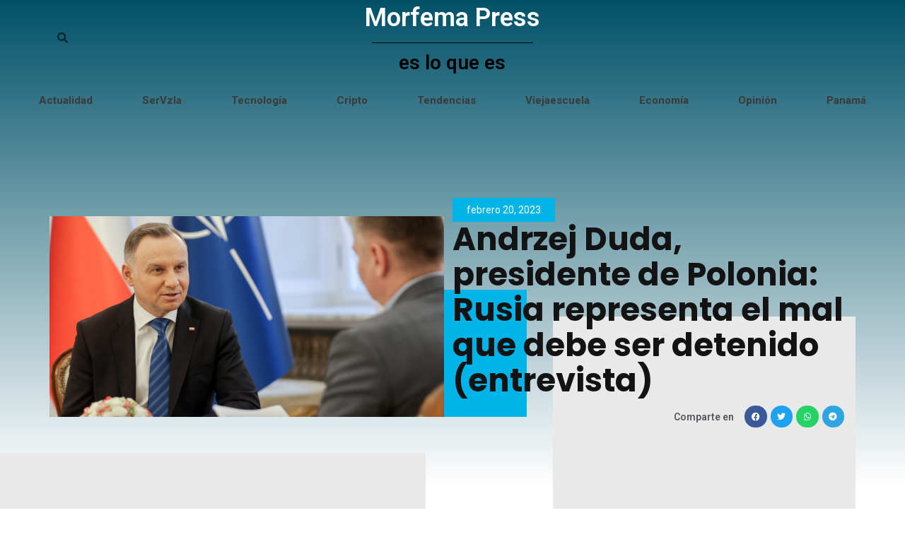

--- FILE ---
content_type: text/html; charset=UTF-8
request_url: https://morfema.press/tendencias/andrzej-duda-presidente-de-polonia-rusia-representa-el-mal-que-debe-ser-detenido-entrevista/
body_size: 61325
content:
<!DOCTYPE html>
<html lang="es">
<head>
<meta charset="UTF-8">
<meta name="viewport" content="width=device-width, initial-scale=1">
	 <link rel="profile" href="https://gmpg.org/xfn/11"> 
	 <meta name='robots' content='index, follow, max-image-preview:large, max-snippet:-1, max-video-preview:-1' />

	<!-- This site is optimized with the Yoast SEO Premium plugin v19.0.1 (Yoast SEO v26.7) - https://yoast.com/wordpress/plugins/seo/ -->
	<title>Andrzej Duda, presidente de Polonia: Rusia representa el mal que debe ser detenido (entrevista) - Morfema Press</title>
	<link rel="canonical" href="https://morfema.press/tendencias/andrzej-duda-presidente-de-polonia-rusia-representa-el-mal-que-debe-ser-detenido-entrevista/" />
	<meta property="og:locale" content="es_ES" />
	<meta property="og:type" content="article" />
	<meta property="og:title" content="Andrzej Duda, presidente de Polonia: Rusia representa el mal que debe ser detenido (entrevista)" />
	<meta property="og:description" content="Desde el comienzo de la invasión rusa a gran escala de Ucrania, Varsovia ha brindado un enorme apoyo a Kyiv. Polonia se convirtió en el principal centro logístico a través del cual la ayuda militar y humanitaria de Occidente comenzó a fluir en masa hacia Ucrania. En vísperas del aniversario de la invasión a gran &hellip; Andrzej Duda, presidente de Polonia: Rusia representa el mal que debe ser detenido (entrevista) Leer más &raquo;" />
	<meta property="og:url" content="https://morfema.press/tendencias/andrzej-duda-presidente-de-polonia-rusia-representa-el-mal-que-debe-ser-detenido-entrevista/" />
	<meta property="og:site_name" content="Morfema Press" />
	<meta property="article:publisher" content="https://www.facebook.com/MorfemaPress/" />
	<meta property="article:published_time" content="2023-02-20T10:34:19+00:00" />
	<meta property="article:modified_time" content="2023-02-20T10:34:21+00:00" />
	<meta property="og:image" content="http://morfema.press/wp-content/uploads/2023/02/Andrzej-Duda-entrevista.png" />
	<meta property="og:image:width" content="895" />
	<meta property="og:image:height" content="454" />
	<meta property="og:image:type" content="image/png" />
	<meta name="author" content="DBuford" />
	<meta name="twitter:card" content="summary_large_image" />
	<meta name="twitter:creator" content="@morfemapress" />
	<meta name="twitter:site" content="@morfemapress" />
	<meta name="twitter:label1" content="Escrito por" />
	<meta name="twitter:data1" content="DBuford" />
	<meta name="twitter:label2" content="Tiempo estimado de lectura" />
	<meta name="twitter:data2" content="13 minutos" />
	<script type="application/ld+json" class="yoast-schema-graph">{"@context":"https://schema.org","@graph":[{"@type":"Article","@id":"https://morfema.press/tendencias/andrzej-duda-presidente-de-polonia-rusia-representa-el-mal-que-debe-ser-detenido-entrevista/#article","isPartOf":{"@id":"https://morfema.press/tendencias/andrzej-duda-presidente-de-polonia-rusia-representa-el-mal-que-debe-ser-detenido-entrevista/"},"author":{"name":"DBuford","@id":"https://morfema.press/#/schema/person/5478d8d9fb5f6c0f2c381f76e9fa3379"},"headline":"Andrzej Duda, presidente de Polonia: Rusia representa el mal que debe ser detenido (entrevista)","datePublished":"2023-02-20T10:34:19+00:00","dateModified":"2023-02-20T10:34:21+00:00","mainEntityOfPage":{"@id":"https://morfema.press/tendencias/andrzej-duda-presidente-de-polonia-rusia-representa-el-mal-que-debe-ser-detenido-entrevista/"},"wordCount":3076,"image":{"@id":"https://morfema.press/tendencias/andrzej-duda-presidente-de-polonia-rusia-representa-el-mal-que-debe-ser-detenido-entrevista/#primaryimage"},"thumbnailUrl":"https://i0.wp.com/morfema.press/wp-content/uploads/2023/02/Andrzej-Duda-entrevista.png?fit=895%2C454&ssl=1","keywords":["Andrzej Duda Poonia Ucrania"],"articleSection":["Tendencias"],"inLanguage":"es"},{"@type":"WebPage","@id":"https://morfema.press/tendencias/andrzej-duda-presidente-de-polonia-rusia-representa-el-mal-que-debe-ser-detenido-entrevista/","url":"https://morfema.press/tendencias/andrzej-duda-presidente-de-polonia-rusia-representa-el-mal-que-debe-ser-detenido-entrevista/","name":"Andrzej Duda, presidente de Polonia: Rusia representa el mal que debe ser detenido (entrevista) - Morfema Press","isPartOf":{"@id":"https://morfema.press/#website"},"primaryImageOfPage":{"@id":"https://morfema.press/tendencias/andrzej-duda-presidente-de-polonia-rusia-representa-el-mal-que-debe-ser-detenido-entrevista/#primaryimage"},"image":{"@id":"https://morfema.press/tendencias/andrzej-duda-presidente-de-polonia-rusia-representa-el-mal-que-debe-ser-detenido-entrevista/#primaryimage"},"thumbnailUrl":"https://i0.wp.com/morfema.press/wp-content/uploads/2023/02/Andrzej-Duda-entrevista.png?fit=895%2C454&ssl=1","datePublished":"2023-02-20T10:34:19+00:00","dateModified":"2023-02-20T10:34:21+00:00","author":{"@id":"https://morfema.press/#/schema/person/5478d8d9fb5f6c0f2c381f76e9fa3379"},"breadcrumb":{"@id":"https://morfema.press/tendencias/andrzej-duda-presidente-de-polonia-rusia-representa-el-mal-que-debe-ser-detenido-entrevista/#breadcrumb"},"inLanguage":"es","potentialAction":[{"@type":"ReadAction","target":["https://morfema.press/tendencias/andrzej-duda-presidente-de-polonia-rusia-representa-el-mal-que-debe-ser-detenido-entrevista/"]}]},{"@type":"ImageObject","inLanguage":"es","@id":"https://morfema.press/tendencias/andrzej-duda-presidente-de-polonia-rusia-representa-el-mal-que-debe-ser-detenido-entrevista/#primaryimage","url":"https://i0.wp.com/morfema.press/wp-content/uploads/2023/02/Andrzej-Duda-entrevista.png?fit=895%2C454&ssl=1","contentUrl":"https://i0.wp.com/morfema.press/wp-content/uploads/2023/02/Andrzej-Duda-entrevista.png?fit=895%2C454&ssl=1","width":895,"height":454},{"@type":"BreadcrumbList","@id":"https://morfema.press/tendencias/andrzej-duda-presidente-de-polonia-rusia-representa-el-mal-que-debe-ser-detenido-entrevista/#breadcrumb","itemListElement":[{"@type":"ListItem","position":1,"name":"Home","item":"https://morfema.press/"},{"@type":"ListItem","position":2,"name":"Andrzej Duda, presidente de Polonia: Rusia representa el mal que debe ser detenido (entrevista)"}]},{"@type":"WebSite","@id":"https://morfema.press/#website","url":"https://morfema.press/","name":"Morfema Press","description":"Es lo que es.","potentialAction":[{"@type":"SearchAction","target":{"@type":"EntryPoint","urlTemplate":"https://morfema.press/?s={search_term_string}"},"query-input":{"@type":"PropertyValueSpecification","valueRequired":true,"valueName":"search_term_string"}}],"inLanguage":"es"},{"@type":"Person","@id":"https://morfema.press/#/schema/person/5478d8d9fb5f6c0f2c381f76e9fa3379","name":"DBuford","image":{"@type":"ImageObject","inLanguage":"es","@id":"https://morfema.press/#/schema/person/image/","url":"https://secure.gravatar.com/avatar/a22b7766dded7f59a223b440b6ea4a6d381be2ad9c318b6f66bf366869e1cf3e?s=96&d=mm&r=g","contentUrl":"https://secure.gravatar.com/avatar/a22b7766dded7f59a223b440b6ea4a6d381be2ad9c318b6f66bf366869e1cf3e?s=96&d=mm&r=g","caption":"DBuford"},"url":"https://morfema.press/author/dmoran/"}]}</script>
	<!-- / Yoast SEO Premium plugin. -->


<link rel='dns-prefetch' href='//www.googletagmanager.com' />
<link rel='dns-prefetch' href='//stats.wp.com' />
<link rel='dns-prefetch' href='//fonts.googleapis.com' />
<link rel='dns-prefetch' href='//pagead2.googlesyndication.com' />
<link rel='preconnect' href='//i0.wp.com' />
<link rel='preconnect' href='//c0.wp.com' />
<script id="wpp-js" src="https://morfema.press/wp-content/plugins/wordpress-popular-posts/assets/js/wpp.js?ver=7.2.0" data-sampling="0" data-sampling-rate="100" data-api-url="https://morfema.press/wp-json/wordpress-popular-posts" data-post-id="35616" data-token="e6b0a139e0" data-lang="0" data-debug="1"></script>
<link rel="alternate" title="oEmbed (JSON)" type="application/json+oembed" href="https://morfema.press/wp-json/oembed/1.0/embed?url=https%3A%2F%2Fmorfema.press%2Ftendencias%2Fandrzej-duda-presidente-de-polonia-rusia-representa-el-mal-que-debe-ser-detenido-entrevista%2F" />
<link rel="alternate" title="oEmbed (XML)" type="text/xml+oembed" href="https://morfema.press/wp-json/oembed/1.0/embed?url=https%3A%2F%2Fmorfema.press%2Ftendencias%2Fandrzej-duda-presidente-de-polonia-rusia-representa-el-mal-que-debe-ser-detenido-entrevista%2F&#038;format=xml" />
<style id='wp-img-auto-sizes-contain-inline-css'>
img:is([sizes=auto i],[sizes^="auto," i]){contain-intrinsic-size:3000px 1500px}
/*# sourceURL=wp-img-auto-sizes-contain-inline-css */
</style>

<link rel='stylesheet' id='embed-pdf-viewer-css' href='https://morfema.press/wp-content/plugins/embed-pdf-viewer/css/embed-pdf-viewer.css?ver=6.9' media='screen' />
<link rel='stylesheet' id='astra-theme-css-css' href='https://morfema.press/wp-content/themes/astra/assets/css/minified/main.min.css?ver=4.3.1' media='all' />
<style id='astra-theme-css-inline-css'>
.ast-no-sidebar .entry-content .alignfull {margin-left: calc( -50vw + 50%);margin-right: calc( -50vw + 50%);max-width: 100vw;width: 100vw;}.ast-no-sidebar .entry-content .alignwide {margin-left: calc(-41vw + 50%);margin-right: calc(-41vw + 50%);max-width: unset;width: unset;}.ast-no-sidebar .entry-content .alignfull .alignfull,.ast-no-sidebar .entry-content .alignfull .alignwide,.ast-no-sidebar .entry-content .alignwide .alignfull,.ast-no-sidebar .entry-content .alignwide .alignwide,.ast-no-sidebar .entry-content .wp-block-column .alignfull,.ast-no-sidebar .entry-content .wp-block-column .alignwide{width: 100%;margin-left: auto;margin-right: auto;}.wp-block-gallery,.blocks-gallery-grid {margin: 0;}.wp-block-separator {max-width: 100px;}.wp-block-separator.is-style-wide,.wp-block-separator.is-style-dots {max-width: none;}.entry-content .has-2-columns .wp-block-column:first-child {padding-right: 10px;}.entry-content .has-2-columns .wp-block-column:last-child {padding-left: 10px;}@media (max-width: 782px) {.entry-content .wp-block-columns .wp-block-column {flex-basis: 100%;}.entry-content .has-2-columns .wp-block-column:first-child {padding-right: 0;}.entry-content .has-2-columns .wp-block-column:last-child {padding-left: 0;}}body .entry-content .wp-block-latest-posts {margin-left: 0;}body .entry-content .wp-block-latest-posts li {list-style: none;}.ast-no-sidebar .ast-container .entry-content .wp-block-latest-posts {margin-left: 0;}.ast-header-break-point .entry-content .alignwide {margin-left: auto;margin-right: auto;}.entry-content .blocks-gallery-item img {margin-bottom: auto;}.wp-block-pullquote {border-top: 4px solid #555d66;border-bottom: 4px solid #555d66;color: #40464d;}:root{--ast-container-default-xlg-padding:6.67em;--ast-container-default-lg-padding:5.67em;--ast-container-default-slg-padding:4.34em;--ast-container-default-md-padding:3.34em;--ast-container-default-sm-padding:6.67em;--ast-container-default-xs-padding:2.4em;--ast-container-default-xxs-padding:1.4em;--ast-code-block-background:#EEEEEE;--ast-comment-inputs-background:#FAFAFA;}html{font-size:93.75%;}a,.page-title{color:var(--ast-global-color-0);}a:hover,a:focus{color:var(--ast-global-color-1);}body,button,input,select,textarea,.ast-button,.ast-custom-button{font-family:'Roboto Slab',serif;font-weight:400;font-size:15px;font-size:1rem;line-height:1.6em;}blockquote{color:var(--ast-global-color-3);}h1,.entry-content h1,h2,.entry-content h2,h3,.entry-content h3,h4,.entry-content h4,h5,.entry-content h5,h6,.entry-content h6,.site-title,.site-title a{font-weight:600;}.site-title{font-size:35px;font-size:2.3333333333333rem;display:block;}.site-header .site-description{font-size:15px;font-size:1rem;display:none;}.entry-title{font-size:30px;font-size:2rem;}h1,.entry-content h1{font-size:40px;font-size:2.6666666666667rem;font-weight:600;line-height:1.4em;}h2,.entry-content h2{font-size:30px;font-size:2rem;font-weight:600;line-height:1.25em;}h3,.entry-content h3{font-size:25px;font-size:1.6666666666667rem;font-weight:600;line-height:1.2em;}h4,.entry-content h4{font-size:20px;font-size:1.3333333333333rem;line-height:1.2em;font-weight:600;}h5,.entry-content h5{font-size:18px;font-size:1.2rem;line-height:1.2em;font-weight:600;}h6,.entry-content h6{font-size:15px;font-size:1rem;line-height:1.25em;font-weight:600;}::selection{background-color:var(--ast-global-color-0);color:#ffffff;}body,h1,.entry-title a,.entry-content h1,h2,.entry-content h2,h3,.entry-content h3,h4,.entry-content h4,h5,.entry-content h5,h6,.entry-content h6{color:var(--ast-global-color-3);}.tagcloud a:hover,.tagcloud a:focus,.tagcloud a.current-item{color:#ffffff;border-color:var(--ast-global-color-0);background-color:var(--ast-global-color-0);}input:focus,input[type="text"]:focus,input[type="email"]:focus,input[type="url"]:focus,input[type="password"]:focus,input[type="reset"]:focus,input[type="search"]:focus,textarea:focus{border-color:var(--ast-global-color-0);}input[type="radio"]:checked,input[type=reset],input[type="checkbox"]:checked,input[type="checkbox"]:hover:checked,input[type="checkbox"]:focus:checked,input[type=range]::-webkit-slider-thumb{border-color:var(--ast-global-color-0);background-color:var(--ast-global-color-0);box-shadow:none;}.site-footer a:hover + .post-count,.site-footer a:focus + .post-count{background:var(--ast-global-color-0);border-color:var(--ast-global-color-0);}.single .nav-links .nav-previous,.single .nav-links .nav-next{color:var(--ast-global-color-0);}.entry-meta,.entry-meta *{line-height:1.45;color:var(--ast-global-color-0);}.entry-meta a:hover,.entry-meta a:hover *,.entry-meta a:focus,.entry-meta a:focus *,.page-links > .page-link,.page-links .page-link:hover,.post-navigation a:hover{color:var(--ast-global-color-1);}#cat option,.secondary .calendar_wrap thead a,.secondary .calendar_wrap thead a:visited{color:var(--ast-global-color-0);}.secondary .calendar_wrap #today,.ast-progress-val span{background:var(--ast-global-color-0);}.secondary a:hover + .post-count,.secondary a:focus + .post-count{background:var(--ast-global-color-0);border-color:var(--ast-global-color-0);}.calendar_wrap #today > a{color:#ffffff;}.page-links .page-link,.single .post-navigation a{color:var(--ast-global-color-0);}.ast-archive-title{color:var(--ast-global-color-2);}.widget-title,.widget .wp-block-heading{font-size:21px;font-size:1.4rem;color:var(--ast-global-color-2);}.single .ast-author-details .author-title{color:var(--ast-global-color-1);}.ast-single-post .entry-content a,.ast-comment-content a:not(.ast-comment-edit-reply-wrap a){text-decoration:underline;}.ast-single-post .wp-block-button .wp-block-button__link,.ast-single-post .elementor-button-wrapper .elementor-button,.ast-single-post .entry-content .uagb-tab a,.ast-single-post .entry-content .uagb-ifb-cta a,.ast-single-post .entry-content .wp-block-uagb-buttons a,.ast-single-post .entry-content .uabb-module-content a,.ast-single-post .entry-content .uagb-post-grid a,.ast-single-post .entry-content .uagb-timeline a,.ast-single-post .entry-content .uagb-toc__wrap a,.ast-single-post .entry-content .uagb-taxomony-box a,.ast-single-post .entry-content .woocommerce a,.entry-content .wp-block-latest-posts > li > a,.ast-single-post .entry-content .wp-block-file__button{text-decoration:none;}a:focus-visible,.ast-menu-toggle:focus-visible,.site .skip-link:focus-visible,.wp-block-loginout input:focus-visible,.wp-block-search.wp-block-search__button-inside .wp-block-search__inside-wrapper,.ast-header-navigation-arrow:focus-visible,.woocommerce .wc-proceed-to-checkout > .checkout-button:focus-visible,.woocommerce .woocommerce-MyAccount-navigation ul li a:focus-visible,.ast-orders-table__row .ast-orders-table__cell:focus-visible,.woocommerce .woocommerce-order-details .order-again > .button:focus-visible,.woocommerce .woocommerce-message a.button.wc-forward:focus-visible,.woocommerce #minus_qty:focus-visible,.woocommerce #plus_qty:focus-visible,a#ast-apply-coupon:focus-visible,.woocommerce .woocommerce-info a:focus-visible,.woocommerce .astra-shop-summary-wrap a:focus-visible,.woocommerce a.wc-forward:focus-visible,#ast-apply-coupon:focus-visible,.woocommerce-js .woocommerce-mini-cart-item a.remove:focus-visible{outline-style:dotted;outline-color:inherit;outline-width:thin;border-color:transparent;}input:focus,input[type="text"]:focus,input[type="email"]:focus,input[type="url"]:focus,input[type="password"]:focus,input[type="reset"]:focus,input[type="search"]:focus,input[type="number"]:focus,textarea:focus,.wp-block-search__input:focus,[data-section="section-header-mobile-trigger"] .ast-button-wrap .ast-mobile-menu-trigger-minimal:focus,.ast-mobile-popup-drawer.active .menu-toggle-close:focus,.woocommerce-ordering select.orderby:focus,#ast-scroll-top:focus,#coupon_code:focus,.woocommerce-page #comment:focus,.woocommerce #reviews #respond input#submit:focus,.woocommerce a.add_to_cart_button:focus,.woocommerce .button.single_add_to_cart_button:focus,.woocommerce .woocommerce-cart-form button:focus,.woocommerce .woocommerce-cart-form__cart-item .quantity .qty:focus,.woocommerce .woocommerce-billing-fields .woocommerce-billing-fields__field-wrapper .woocommerce-input-wrapper > .input-text:focus,.woocommerce #order_comments:focus,.woocommerce #place_order:focus,.woocommerce .woocommerce-address-fields .woocommerce-address-fields__field-wrapper .woocommerce-input-wrapper > .input-text:focus,.woocommerce .woocommerce-MyAccount-content form button:focus,.woocommerce .woocommerce-MyAccount-content .woocommerce-EditAccountForm .woocommerce-form-row .woocommerce-Input.input-text:focus,.woocommerce .ast-woocommerce-container .woocommerce-pagination ul.page-numbers li a:focus,body #content .woocommerce form .form-row .select2-container--default .select2-selection--single:focus,#ast-coupon-code:focus,.woocommerce.woocommerce-js .quantity input[type=number]:focus,.woocommerce-js .woocommerce-mini-cart-item .quantity input[type=number]:focus,.woocommerce p#ast-coupon-trigger:focus{border-style:dotted;border-color:inherit;border-width:thin;outline-color:transparent;}.ast-logo-title-inline .site-logo-img{padding-right:1em;}.ast-page-builder-template .hentry {margin: 0;}.ast-page-builder-template .site-content > .ast-container {max-width: 100%;padding: 0;}.ast-page-builder-template .site-content #primary {padding: 0;margin: 0;}.ast-page-builder-template .no-results {text-align: center;margin: 4em auto;}.ast-page-builder-template .ast-pagination {padding: 2em;}.ast-page-builder-template .entry-header.ast-no-title.ast-no-thumbnail {margin-top: 0;}.ast-page-builder-template .entry-header.ast-header-without-markup {margin-top: 0;margin-bottom: 0;}.ast-page-builder-template .entry-header.ast-no-title.ast-no-meta {margin-bottom: 0;}.ast-page-builder-template.single .post-navigation {padding-bottom: 2em;}.ast-page-builder-template.single-post .site-content > .ast-container {max-width: 100%;}.ast-page-builder-template .entry-header {margin-top: 4em;margin-left: auto;margin-right: auto;padding-left: 20px;padding-right: 20px;}.single.ast-page-builder-template .entry-header {padding-left: 20px;padding-right: 20px;}.ast-page-builder-template .ast-archive-description {margin: 4em auto 0;padding-left: 20px;padding-right: 20px;}.ast-page-builder-template.ast-no-sidebar .entry-content .alignwide {margin-left: 0;margin-right: 0;}.ast-header-break-point #ast-desktop-header{display:none;}@media (min-width:921px){#ast-mobile-header{display:none;}}.wp-block-buttons.aligncenter{justify-content:center;}@media (max-width:921px){.ast-theme-transparent-header #primary,.ast-theme-transparent-header #secondary{padding:0;}}@media (max-width:921px){.ast-plain-container.ast-no-sidebar #primary{padding:0;}}.ast-plain-container.ast-no-sidebar #primary{margin-top:0;margin-bottom:0;}@media (min-width:1200px){.wp-block-group .has-background{padding:20px;}}@media (min-width:1200px){.ast-no-sidebar.ast-separate-container .entry-content .wp-block-group.alignwide,.ast-no-sidebar.ast-separate-container .entry-content .wp-block-cover.alignwide{margin-left:-20px;margin-right:-20px;padding-left:20px;padding-right:20px;}.ast-no-sidebar.ast-separate-container .entry-content .wp-block-cover.alignfull,.ast-no-sidebar.ast-separate-container .entry-content .wp-block-group.alignfull{margin-left:-6.67em;margin-right:-6.67em;padding-left:6.67em;padding-right:6.67em;}}@media (min-width:1200px){.wp-block-cover-image.alignwide .wp-block-cover__inner-container,.wp-block-cover.alignwide .wp-block-cover__inner-container,.wp-block-cover-image.alignfull .wp-block-cover__inner-container,.wp-block-cover.alignfull .wp-block-cover__inner-container{width:100%;}}.wp-block-columns{margin-bottom:unset;}.wp-block-image.size-full{margin:2rem 0;}.wp-block-separator.has-background{padding:0;}.wp-block-gallery{margin-bottom:1.6em;}.wp-block-group{padding-top:4em;padding-bottom:4em;}.wp-block-group__inner-container .wp-block-columns:last-child,.wp-block-group__inner-container :last-child,.wp-block-table table{margin-bottom:0;}.blocks-gallery-grid{width:100%;}.wp-block-navigation-link__content{padding:5px 0;}.wp-block-group .wp-block-group .has-text-align-center,.wp-block-group .wp-block-column .has-text-align-center{max-width:100%;}.has-text-align-center{margin:0 auto;}@media (min-width:1200px){.wp-block-cover__inner-container,.alignwide .wp-block-group__inner-container,.alignfull .wp-block-group__inner-container{max-width:1200px;margin:0 auto;}.wp-block-group.alignnone,.wp-block-group.aligncenter,.wp-block-group.alignleft,.wp-block-group.alignright,.wp-block-group.alignwide,.wp-block-columns.alignwide{margin:2rem 0 1rem 0;}}@media (max-width:1200px){.wp-block-group{padding:3em;}.wp-block-group .wp-block-group{padding:1.5em;}.wp-block-columns,.wp-block-column{margin:1rem 0;}}@media (min-width:921px){.wp-block-columns .wp-block-group{padding:2em;}}@media (max-width:544px){.wp-block-cover-image .wp-block-cover__inner-container,.wp-block-cover .wp-block-cover__inner-container{width:unset;}.wp-block-cover,.wp-block-cover-image{padding:2em 0;}.wp-block-group,.wp-block-cover{padding:2em;}.wp-block-media-text__media img,.wp-block-media-text__media video{width:unset;max-width:100%;}.wp-block-media-text.has-background .wp-block-media-text__content{padding:1em;}}.wp-block-image.aligncenter{margin-left:auto;margin-right:auto;}.wp-block-table.aligncenter{margin-left:auto;margin-right:auto;}@media (min-width:544px){.entry-content .wp-block-media-text.has-media-on-the-right .wp-block-media-text__content{padding:0 8% 0 0;}.entry-content .wp-block-media-text .wp-block-media-text__content{padding:0 0 0 8%;}.ast-plain-container .site-content .entry-content .has-custom-content-position.is-position-bottom-left > *,.ast-plain-container .site-content .entry-content .has-custom-content-position.is-position-bottom-right > *,.ast-plain-container .site-content .entry-content .has-custom-content-position.is-position-top-left > *,.ast-plain-container .site-content .entry-content .has-custom-content-position.is-position-top-right > *,.ast-plain-container .site-content .entry-content .has-custom-content-position.is-position-center-right > *,.ast-plain-container .site-content .entry-content .has-custom-content-position.is-position-center-left > *{margin:0;}}@media (max-width:544px){.entry-content .wp-block-media-text .wp-block-media-text__content{padding:8% 0;}.wp-block-media-text .wp-block-media-text__media img{width:auto;max-width:100%;}}.wp-block-button.is-style-outline .wp-block-button__link{border-color:var(--ast-global-color-0);}div.wp-block-button.is-style-outline > .wp-block-button__link:not(.has-text-color),div.wp-block-button.wp-block-button__link.is-style-outline:not(.has-text-color){color:var(--ast-global-color-0);}.wp-block-button.is-style-outline .wp-block-button__link:hover,div.wp-block-button.is-style-outline .wp-block-button__link:focus,div.wp-block-button.is-style-outline > .wp-block-button__link:not(.has-text-color):hover,div.wp-block-button.wp-block-button__link.is-style-outline:not(.has-text-color):hover{color:#ffffff;background-color:var(--ast-global-color-1);border-color:var(--ast-global-color-1);}.post-page-numbers.current .page-link,.ast-pagination .page-numbers.current{color:#ffffff;border-color:var(--ast-global-color-0);background-color:var(--ast-global-color-0);border-radius:2px;}@media (min-width:544px){.entry-content > .alignleft{margin-right:20px;}.entry-content > .alignright{margin-left:20px;}}h1.widget-title{font-weight:600;}h2.widget-title{font-weight:600;}h3.widget-title{font-weight:600;}@media (max-width:921px){.ast-separate-container #primary,.ast-separate-container #secondary{padding:1.5em 0;}#primary,#secondary{padding:1.5em 0;margin:0;}.ast-left-sidebar #content > .ast-container{display:flex;flex-direction:column-reverse;width:100%;}.ast-separate-container .ast-article-post,.ast-separate-container .ast-article-single{padding:1.5em 2.14em;}.ast-author-box img.avatar{margin:20px 0 0 0;}}@media (min-width:922px){.ast-separate-container.ast-right-sidebar #primary,.ast-separate-container.ast-left-sidebar #primary{border:0;}.search-no-results.ast-separate-container #primary{margin-bottom:4em;}}.wp-block-button .wp-block-button__link{color:#ffffff;}.wp-block-button .wp-block-button__link:hover,.wp-block-button .wp-block-button__link:focus{color:#ffffff;background-color:var(--ast-global-color-1);border-color:var(--ast-global-color-1);}.elementor-widget-heading h1.elementor-heading-title{line-height:1.4em;}.elementor-widget-heading h2.elementor-heading-title{line-height:1.25em;}.elementor-widget-heading h3.elementor-heading-title{line-height:1.2em;}.elementor-widget-heading h4.elementor-heading-title{line-height:1.2em;}.elementor-widget-heading h5.elementor-heading-title{line-height:1.2em;}.elementor-widget-heading h6.elementor-heading-title{line-height:1.25em;}.wp-block-button .wp-block-button__link{border-color:var(--ast-global-color-0);background-color:var(--ast-global-color-0);color:#ffffff;font-family:inherit;font-weight:inherit;line-height:1em;padding-top:15px;padding-right:30px;padding-bottom:15px;padding-left:30px;}@media (max-width:921px){.wp-block-button .wp-block-button__link{padding-top:14px;padding-right:28px;padding-bottom:14px;padding-left:28px;}}@media (max-width:544px){.wp-block-button .wp-block-button__link{padding-top:12px;padding-right:24px;padding-bottom:12px;padding-left:24px;}}.menu-toggle,button,.ast-button,.ast-custom-button,.button,input#submit,input[type="button"],input[type="submit"],input[type="reset"],form[CLASS*="wp-block-search__"].wp-block-search .wp-block-search__inside-wrapper .wp-block-search__button{border-style:solid;border-top-width:0;border-right-width:0;border-left-width:0;border-bottom-width:0;color:#ffffff;border-color:var(--ast-global-color-0);background-color:var(--ast-global-color-0);padding-top:15px;padding-right:30px;padding-bottom:15px;padding-left:30px;font-family:inherit;font-weight:inherit;line-height:1em;}button:focus,.menu-toggle:hover,button:hover,.ast-button:hover,.ast-custom-button:hover .button:hover,.ast-custom-button:hover ,input[type=reset]:hover,input[type=reset]:focus,input#submit:hover,input#submit:focus,input[type="button"]:hover,input[type="button"]:focus,input[type="submit"]:hover,input[type="submit"]:focus,form[CLASS*="wp-block-search__"].wp-block-search .wp-block-search__inside-wrapper .wp-block-search__button:hover,form[CLASS*="wp-block-search__"].wp-block-search .wp-block-search__inside-wrapper .wp-block-search__button:focus{color:#ffffff;background-color:var(--ast-global-color-1);border-color:var(--ast-global-color-1);}@media (max-width:921px){.menu-toggle,button,.ast-button,.ast-custom-button,.button,input#submit,input[type="button"],input[type="submit"],input[type="reset"],form[CLASS*="wp-block-search__"].wp-block-search .wp-block-search__inside-wrapper .wp-block-search__button{padding-top:14px;padding-right:28px;padding-bottom:14px;padding-left:28px;}}@media (max-width:544px){.menu-toggle,button,.ast-button,.ast-custom-button,.button,input#submit,input[type="button"],input[type="submit"],input[type="reset"],form[CLASS*="wp-block-search__"].wp-block-search .wp-block-search__inside-wrapper .wp-block-search__button{padding-top:12px;padding-right:24px;padding-bottom:12px;padding-left:24px;}}@media (max-width:921px){.ast-mobile-header-stack .main-header-bar .ast-search-menu-icon{display:inline-block;}.ast-header-break-point.ast-header-custom-item-outside .ast-mobile-header-stack .main-header-bar .ast-search-icon{margin:0;}.ast-comment-avatar-wrap img{max-width:2.5em;}.ast-separate-container .ast-comment-list li.depth-1{padding:1.5em 2.14em;}.ast-separate-container .comment-respond{padding:2em 2.14em;}.ast-comment-meta{padding:0 1.8888em 1.3333em;}}@media (min-width:544px){.ast-container{max-width:100%;}}@media (max-width:544px){.ast-separate-container .ast-article-post,.ast-separate-container .ast-article-single,.ast-separate-container .comments-title,.ast-separate-container .ast-archive-description{padding:1.5em 1em;}.ast-separate-container #content .ast-container{padding-left:0.54em;padding-right:0.54em;}.ast-separate-container .ast-comment-list li.depth-1{padding:1.5em 1em;margin-bottom:1.5em;}.ast-separate-container .ast-comment-list .bypostauthor{padding:.5em;}.ast-search-menu-icon.ast-dropdown-active .search-field{width:170px;}}body,.ast-separate-container{background-color:var(--ast-global-color-4);;}.ast-no-sidebar.ast-separate-container .entry-content .alignfull {margin-left: -6.67em;margin-right: -6.67em;width: auto;}@media (max-width: 1200px) {.ast-no-sidebar.ast-separate-container .entry-content .alignfull {margin-left: -2.4em;margin-right: -2.4em;}}@media (max-width: 768px) {.ast-no-sidebar.ast-separate-container .entry-content .alignfull {margin-left: -2.14em;margin-right: -2.14em;}}@media (max-width: 544px) {.ast-no-sidebar.ast-separate-container .entry-content .alignfull {margin-left: -1em;margin-right: -1em;}}.ast-no-sidebar.ast-separate-container .entry-content .alignwide {margin-left: -20px;margin-right: -20px;}.ast-no-sidebar.ast-separate-container .entry-content .wp-block-column .alignfull,.ast-no-sidebar.ast-separate-container .entry-content .wp-block-column .alignwide {margin-left: auto;margin-right: auto;width: 100%;}@media (max-width:921px){.site-title{display:block;}.site-header .site-description{display:none;}.entry-title{font-size:30px;}h1,.entry-content h1{font-size:30px;}h2,.entry-content h2{font-size:25px;}h3,.entry-content h3{font-size:20px;}}@media (max-width:544px){.site-title{display:block;}.site-header .site-description{display:none;}.entry-title{font-size:30px;}h1,.entry-content h1{font-size:30px;}h2,.entry-content h2{font-size:25px;}h3,.entry-content h3{font-size:20px;}}@media (max-width:921px){html{font-size:85.5%;}}@media (max-width:544px){html{font-size:85.5%;}}@media (min-width:922px){.ast-container{max-width:1240px;}}@media (min-width:922px){.site-content .ast-container{display:flex;}}@media (max-width:921px){.site-content .ast-container{flex-direction:column;}}@media (min-width:922px){.main-header-menu .sub-menu .menu-item.ast-left-align-sub-menu:hover > .sub-menu,.main-header-menu .sub-menu .menu-item.ast-left-align-sub-menu.focus > .sub-menu{margin-left:-0px;}}.wp-block-search {margin-bottom: 20px;}.wp-block-site-tagline {margin-top: 20px;}form.wp-block-search .wp-block-search__input,.wp-block-search.wp-block-search__button-inside .wp-block-search__inside-wrapper {border-color: #eaeaea;background: #fafafa;}.wp-block-search.wp-block-search__button-inside .wp-block-search__inside-wrapper .wp-block-search__input:focus,.wp-block-loginout input:focus {outline: thin dotted;}.wp-block-loginout input:focus {border-color: transparent;} form.wp-block-search .wp-block-search__inside-wrapper .wp-block-search__input {padding: 12px;}form.wp-block-search .wp-block-search__button svg {fill: currentColor;width: 20px;height: 20px;}.wp-block-loginout p label {display: block;}.wp-block-loginout p:not(.login-remember):not(.login-submit) input {width: 100%;}.wp-block-loginout .login-remember input {width: 1.1rem;height: 1.1rem;margin: 0 5px 4px 0;vertical-align: middle;}blockquote {padding: 1.2em;}:root .has-ast-global-color-0-color{color:var(--ast-global-color-0);}:root .has-ast-global-color-0-background-color{background-color:var(--ast-global-color-0);}:root .wp-block-button .has-ast-global-color-0-color{color:var(--ast-global-color-0);}:root .wp-block-button .has-ast-global-color-0-background-color{background-color:var(--ast-global-color-0);}:root .has-ast-global-color-1-color{color:var(--ast-global-color-1);}:root .has-ast-global-color-1-background-color{background-color:var(--ast-global-color-1);}:root .wp-block-button .has-ast-global-color-1-color{color:var(--ast-global-color-1);}:root .wp-block-button .has-ast-global-color-1-background-color{background-color:var(--ast-global-color-1);}:root .has-ast-global-color-2-color{color:var(--ast-global-color-2);}:root .has-ast-global-color-2-background-color{background-color:var(--ast-global-color-2);}:root .wp-block-button .has-ast-global-color-2-color{color:var(--ast-global-color-2);}:root .wp-block-button .has-ast-global-color-2-background-color{background-color:var(--ast-global-color-2);}:root .has-ast-global-color-3-color{color:var(--ast-global-color-3);}:root .has-ast-global-color-3-background-color{background-color:var(--ast-global-color-3);}:root .wp-block-button .has-ast-global-color-3-color{color:var(--ast-global-color-3);}:root .wp-block-button .has-ast-global-color-3-background-color{background-color:var(--ast-global-color-3);}:root .has-ast-global-color-4-color{color:var(--ast-global-color-4);}:root .has-ast-global-color-4-background-color{background-color:var(--ast-global-color-4);}:root .wp-block-button .has-ast-global-color-4-color{color:var(--ast-global-color-4);}:root .wp-block-button .has-ast-global-color-4-background-color{background-color:var(--ast-global-color-4);}:root .has-ast-global-color-5-color{color:var(--ast-global-color-5);}:root .has-ast-global-color-5-background-color{background-color:var(--ast-global-color-5);}:root .wp-block-button .has-ast-global-color-5-color{color:var(--ast-global-color-5);}:root .wp-block-button .has-ast-global-color-5-background-color{background-color:var(--ast-global-color-5);}:root .has-ast-global-color-6-color{color:var(--ast-global-color-6);}:root .has-ast-global-color-6-background-color{background-color:var(--ast-global-color-6);}:root .wp-block-button .has-ast-global-color-6-color{color:var(--ast-global-color-6);}:root .wp-block-button .has-ast-global-color-6-background-color{background-color:var(--ast-global-color-6);}:root .has-ast-global-color-7-color{color:var(--ast-global-color-7);}:root .has-ast-global-color-7-background-color{background-color:var(--ast-global-color-7);}:root .wp-block-button .has-ast-global-color-7-color{color:var(--ast-global-color-7);}:root .wp-block-button .has-ast-global-color-7-background-color{background-color:var(--ast-global-color-7);}:root .has-ast-global-color-8-color{color:var(--ast-global-color-8);}:root .has-ast-global-color-8-background-color{background-color:var(--ast-global-color-8);}:root .wp-block-button .has-ast-global-color-8-color{color:var(--ast-global-color-8);}:root .wp-block-button .has-ast-global-color-8-background-color{background-color:var(--ast-global-color-8);}:root{--ast-global-color-0:#0170B9;--ast-global-color-1:#3a3a3a;--ast-global-color-2:#3a3a3a;--ast-global-color-3:#4B4F58;--ast-global-color-4:#F5F5F5;--ast-global-color-5:#FFFFFF;--ast-global-color-6:#F2F5F7;--ast-global-color-7:#424242;--ast-global-color-8:#000000;}:root {--ast-border-color : #dddddd;}.ast-single-entry-banner {-js-display: flex;display: flex;flex-direction: column;justify-content: center;text-align: center;position: relative;background: #eeeeee;}.ast-single-entry-banner[data-banner-layout="layout-1"] {max-width: 1200px;background: inherit;padding: 20px 0;}.ast-single-entry-banner[data-banner-width-type="custom"] {margin: 0 auto;width: 100%;}.ast-single-entry-banner + .site-content .entry-header {margin-bottom: 0;}header.entry-header > *:not(:last-child){margin-bottom:10px;}.ast-archive-entry-banner {-js-display: flex;display: flex;flex-direction: column;justify-content: center;text-align: center;position: relative;background: #eeeeee;}.ast-archive-entry-banner[data-banner-width-type="custom"] {margin: 0 auto;width: 100%;}.ast-archive-entry-banner[data-banner-layout="layout-1"] {background: inherit;padding: 20px 0;text-align: left;}body.archive .ast-archive-description{max-width:1200px;width:100%;text-align:left;padding-top:3em;padding-right:3em;padding-bottom:3em;padding-left:3em;}body.archive .ast-archive-description .ast-archive-title,body.archive .ast-archive-description .ast-archive-title *{font-size:40px;font-size:2.6666666666667rem;}body.archive .ast-archive-description > *:not(:last-child){margin-bottom:10px;}@media (max-width:921px){body.archive .ast-archive-description{text-align:left;}}@media (max-width:544px){body.archive .ast-archive-description{text-align:left;}}.ast-breadcrumbs .trail-browse,.ast-breadcrumbs .trail-items,.ast-breadcrumbs .trail-items li{display:inline-block;margin:0;padding:0;border:none;background:inherit;text-indent:0;text-decoration:none;}.ast-breadcrumbs .trail-browse{font-size:inherit;font-style:inherit;font-weight:inherit;color:inherit;}.ast-breadcrumbs .trail-items{list-style:none;}.trail-items li::after{padding:0 0.3em;content:"\00bb";}.trail-items li:last-of-type::after{display:none;}h1,.entry-content h1,h2,.entry-content h2,h3,.entry-content h3,h4,.entry-content h4,h5,.entry-content h5,h6,.entry-content h6{color:var(--ast-global-color-2);}.entry-title a{color:var(--ast-global-color-2);}@media (max-width:921px){.ast-builder-grid-row-container.ast-builder-grid-row-tablet-3-firstrow .ast-builder-grid-row > *:first-child,.ast-builder-grid-row-container.ast-builder-grid-row-tablet-3-lastrow .ast-builder-grid-row > *:last-child{grid-column:1 / -1;}}@media (max-width:544px){.ast-builder-grid-row-container.ast-builder-grid-row-mobile-3-firstrow .ast-builder-grid-row > *:first-child,.ast-builder-grid-row-container.ast-builder-grid-row-mobile-3-lastrow .ast-builder-grid-row > *:last-child{grid-column:1 / -1;}}.ast-builder-layout-element[data-section="title_tagline"]{display:flex;}@media (max-width:921px){.ast-header-break-point .ast-builder-layout-element[data-section="title_tagline"]{display:flex;}}@media (max-width:544px){.ast-header-break-point .ast-builder-layout-element[data-section="title_tagline"]{display:flex;}}.ast-builder-menu-1{font-family:inherit;font-weight:inherit;}.ast-builder-menu-1 .sub-menu,.ast-builder-menu-1 .inline-on-mobile .sub-menu{border-top-width:2px;border-bottom-width:0px;border-right-width:0px;border-left-width:0px;border-color:var(--ast-global-color-0);border-style:solid;}.ast-builder-menu-1 .main-header-menu > .menu-item > .sub-menu,.ast-builder-menu-1 .main-header-menu > .menu-item > .astra-full-megamenu-wrapper{margin-top:0px;}.ast-desktop .ast-builder-menu-1 .main-header-menu > .menu-item > .sub-menu:before,.ast-desktop .ast-builder-menu-1 .main-header-menu > .menu-item > .astra-full-megamenu-wrapper:before{height:calc( 0px + 5px );}.ast-desktop .ast-builder-menu-1 .menu-item .sub-menu .menu-link{border-style:none;}@media (max-width:921px){.ast-header-break-point .ast-builder-menu-1 .menu-item.menu-item-has-children > .ast-menu-toggle{top:0;}.ast-builder-menu-1 .inline-on-mobile .menu-item.menu-item-has-children > .ast-menu-toggle{right:-15px;}.ast-builder-menu-1 .menu-item-has-children > .menu-link:after{content:unset;}.ast-builder-menu-1 .main-header-menu > .menu-item > .sub-menu,.ast-builder-menu-1 .main-header-menu > .menu-item > .astra-full-megamenu-wrapper{margin-top:0;}}@media (max-width:544px){.ast-header-break-point .ast-builder-menu-1 .menu-item.menu-item-has-children > .ast-menu-toggle{top:0;}.ast-builder-menu-1 .main-header-menu > .menu-item > .sub-menu,.ast-builder-menu-1 .main-header-menu > .menu-item > .astra-full-megamenu-wrapper{margin-top:0;}}.ast-builder-menu-1{display:flex;}@media (max-width:921px){.ast-header-break-point .ast-builder-menu-1{display:flex;}}@media (max-width:544px){.ast-header-break-point .ast-builder-menu-1{display:flex;}}.site-below-footer-wrap{padding-top:20px;padding-bottom:20px;}.site-below-footer-wrap[data-section="section-below-footer-builder"]{background-color:#eeeeee;;min-height:80px;}.site-below-footer-wrap[data-section="section-below-footer-builder"] .ast-builder-grid-row{max-width:1200px;margin-left:auto;margin-right:auto;}.site-below-footer-wrap[data-section="section-below-footer-builder"] .ast-builder-grid-row,.site-below-footer-wrap[data-section="section-below-footer-builder"] .site-footer-section{align-items:flex-start;}.site-below-footer-wrap[data-section="section-below-footer-builder"].ast-footer-row-inline .site-footer-section{display:flex;margin-bottom:0;}.ast-builder-grid-row-full .ast-builder-grid-row{grid-template-columns:1fr;}@media (max-width:921px){.site-below-footer-wrap[data-section="section-below-footer-builder"].ast-footer-row-tablet-inline .site-footer-section{display:flex;margin-bottom:0;}.site-below-footer-wrap[data-section="section-below-footer-builder"].ast-footer-row-tablet-stack .site-footer-section{display:block;margin-bottom:10px;}.ast-builder-grid-row-container.ast-builder-grid-row-tablet-full .ast-builder-grid-row{grid-template-columns:1fr;}}@media (max-width:544px){.site-below-footer-wrap[data-section="section-below-footer-builder"].ast-footer-row-mobile-inline .site-footer-section{display:flex;margin-bottom:0;}.site-below-footer-wrap[data-section="section-below-footer-builder"].ast-footer-row-mobile-stack .site-footer-section{display:block;margin-bottom:10px;}.ast-builder-grid-row-container.ast-builder-grid-row-mobile-full .ast-builder-grid-row{grid-template-columns:1fr;}}.site-below-footer-wrap[data-section="section-below-footer-builder"]{display:grid;}@media (max-width:921px){.ast-header-break-point .site-below-footer-wrap[data-section="section-below-footer-builder"]{display:grid;}}@media (max-width:544px){.ast-header-break-point .site-below-footer-wrap[data-section="section-below-footer-builder"]{display:grid;}}.ast-footer-copyright{text-align:center;}.ast-footer-copyright {color:var(--ast-global-color-3);}@media (max-width:921px){.ast-footer-copyright{text-align:center;}}@media (max-width:544px){.ast-footer-copyright{text-align:center;}}.ast-footer-copyright.ast-builder-layout-element{display:flex;}@media (max-width:921px){.ast-header-break-point .ast-footer-copyright.ast-builder-layout-element{display:flex;}}@media (max-width:544px){.ast-header-break-point .ast-footer-copyright.ast-builder-layout-element{display:flex;}}.footer-widget-area.widget-area.site-footer-focus-item{width:auto;}.elementor-template-full-width .ast-container{display:block;}.elementor-screen-only,.screen-reader-text,.screen-reader-text span,.ui-helper-hidden-accessible{top:0 !important;}@media (max-width:544px){.elementor-element .elementor-wc-products .woocommerce[class*="columns-"] ul.products li.product{width:auto;margin:0;}.elementor-element .woocommerce .woocommerce-result-count{float:none;}}.ast-desktop .ast-mega-menu-enabled .ast-builder-menu-1 div:not( .astra-full-megamenu-wrapper) .sub-menu,.ast-desktop .ast-builder-menu-1 .sub-menu,.ast-builder-menu-1 .inline-on-mobile .sub-menu,.ast-desktop .ast-builder-menu-1 .astra-full-megamenu-wrapper,.ast-desktop .ast-builder-menu-1 .sub-menu{box-shadow:0px 4px 10px -2px rgba(0,0,0,0.1);}.ast-desktop .ast-mobile-popup-drawer.active .ast-mobile-popup-inner{max-width:35%;}@media (max-width:921px){.ast-mobile-popup-drawer.active .ast-mobile-popup-inner{max-width:90%;}}@media (max-width:544px){.ast-mobile-popup-drawer.active .ast-mobile-popup-inner{max-width:90%;}}.ast-header-break-point .main-header-bar{border-bottom-width:1px;}@media (min-width:922px){.main-header-bar{border-bottom-width:1px;}}.main-header-menu .menu-item,#astra-footer-menu .menu-item,.main-header-bar .ast-masthead-custom-menu-items{-js-display:flex;display:flex;-webkit-box-pack:center;-webkit-justify-content:center;-moz-box-pack:center;-ms-flex-pack:center;justify-content:center;-webkit-box-orient:vertical;-webkit-box-direction:normal;-webkit-flex-direction:column;-moz-box-orient:vertical;-moz-box-direction:normal;-ms-flex-direction:column;flex-direction:column;}.main-header-menu > .menu-item > .menu-link,#astra-footer-menu > .menu-item > .menu-link{height:100%;-webkit-box-align:center;-webkit-align-items:center;-moz-box-align:center;-ms-flex-align:center;align-items:center;-js-display:flex;display:flex;}.ast-header-break-point .main-navigation ul .menu-item .menu-link .icon-arrow:first-of-type svg{top:.2em;margin-top:0px;margin-left:0px;width:.65em;transform:translate(0,-2px) rotateZ(270deg);}.ast-mobile-popup-content .ast-submenu-expanded > .ast-menu-toggle{transform:rotateX(180deg);overflow-y:auto;}.ast-separate-container .blog-layout-1,.ast-separate-container .blog-layout-2,.ast-separate-container .blog-layout-3{background-color:transparent;background-image:none;}.ast-separate-container .ast-article-post{background-color:rgba(255,255,255,0);;background-image:none;;}@media (max-width:921px){.ast-separate-container .ast-article-post{background-color:var(--ast-global-color-5);;background-image:none;;}}@media (max-width:544px){.ast-separate-container .ast-article-post{background-color:var(--ast-global-color-5);;background-image:none;;}}.ast-separate-container .ast-article-single:not(.ast-related-post),.ast-separate-container .comments-area .comment-respond,.ast-separate-container .comments-area .ast-comment-list li,.woocommerce.ast-separate-container .ast-woocommerce-container,.ast-separate-container .error-404,.ast-separate-container .no-results,.single.ast-separate-container.ast-author-meta,.ast-separate-container .related-posts-title-wrapper,.ast-separate-container .comments-count-wrapper,.ast-box-layout.ast-plain-container .site-content,.ast-padded-layout.ast-plain-container .site-content,.ast-separate-container .comments-area .comments-title,.ast-separate-container .ast-archive-description{background-color:rgba(255,255,255,0);;background-image:none;;}@media (max-width:921px){.ast-separate-container .ast-article-single:not(.ast-related-post),.ast-separate-container .comments-area .comment-respond,.ast-separate-container .comments-area .ast-comment-list li,.woocommerce.ast-separate-container .ast-woocommerce-container,.ast-separate-container .error-404,.ast-separate-container .no-results,.single.ast-separate-container.ast-author-meta,.ast-separate-container .related-posts-title-wrapper,.ast-separate-container .comments-count-wrapper,.ast-box-layout.ast-plain-container .site-content,.ast-padded-layout.ast-plain-container .site-content,.ast-separate-container .comments-area .comments-title,.ast-separate-container .ast-archive-description{background-color:var(--ast-global-color-5);;background-image:none;;}}@media (max-width:544px){.ast-separate-container .ast-article-single:not(.ast-related-post),.ast-separate-container .comments-area .comment-respond,.ast-separate-container .comments-area .ast-comment-list li,.woocommerce.ast-separate-container .ast-woocommerce-container,.ast-separate-container .error-404,.ast-separate-container .no-results,.single.ast-separate-container.ast-author-meta,.ast-separate-container .related-posts-title-wrapper,.ast-separate-container .comments-count-wrapper,.ast-box-layout.ast-plain-container .site-content,.ast-padded-layout.ast-plain-container .site-content,.ast-separate-container .comments-area .comments-title,.ast-separate-container .ast-archive-description{background-color:var(--ast-global-color-5);;background-image:none;;}}.ast-separate-container.ast-two-container #secondary .widget{background-color:rgba(255,255,255,0);;background-image:none;;}@media (max-width:921px){.ast-separate-container.ast-two-container #secondary .widget{background-color:var(--ast-global-color-5);;background-image:none;;}}@media (max-width:544px){.ast-separate-container.ast-two-container #secondary .widget{background-color:var(--ast-global-color-5);;background-image:none;;}}#ast-scroll-top {display: none;position: fixed;text-align: center;cursor: pointer;z-index: 99;width: 2.1em;height: 2.1em;line-height: 2.1;color: #ffffff;border-radius: 2px;content: "";outline: inherit;}@media (min-width: 769px) {#ast-scroll-top {content: "769";}}#ast-scroll-top .ast-icon.icon-arrow svg {margin-left: 0px;vertical-align: middle;transform: translate(0,-20%) rotate(180deg);width: 1.6em;}.ast-scroll-to-top-right {right: 30px;bottom: 30px;}.ast-scroll-to-top-left {left: 30px;bottom: 30px;}#ast-scroll-top{background-color:var(--ast-global-color-0);font-size:15px;font-size:1rem;}@media (max-width:921px){#ast-scroll-top .ast-icon.icon-arrow svg{width:1em;}}.ast-mobile-header-content > *,.ast-desktop-header-content > * {padding: 10px 0;height: auto;}.ast-mobile-header-content > *:first-child,.ast-desktop-header-content > *:first-child {padding-top: 10px;}.ast-mobile-header-content > .ast-builder-menu,.ast-desktop-header-content > .ast-builder-menu {padding-top: 0;}.ast-mobile-header-content > *:last-child,.ast-desktop-header-content > *:last-child {padding-bottom: 0;}.ast-mobile-header-content .ast-search-menu-icon.ast-inline-search label,.ast-desktop-header-content .ast-search-menu-icon.ast-inline-search label {width: 100%;}.ast-desktop-header-content .main-header-bar-navigation .ast-submenu-expanded > .ast-menu-toggle::before {transform: rotateX(180deg);}#ast-desktop-header .ast-desktop-header-content,.ast-mobile-header-content .ast-search-icon,.ast-desktop-header-content .ast-search-icon,.ast-mobile-header-wrap .ast-mobile-header-content,.ast-main-header-nav-open.ast-popup-nav-open .ast-mobile-header-wrap .ast-mobile-header-content,.ast-main-header-nav-open.ast-popup-nav-open .ast-desktop-header-content {display: none;}.ast-main-header-nav-open.ast-header-break-point #ast-desktop-header .ast-desktop-header-content,.ast-main-header-nav-open.ast-header-break-point .ast-mobile-header-wrap .ast-mobile-header-content {display: block;}.ast-desktop .ast-desktop-header-content .astra-menu-animation-slide-up > .menu-item > .sub-menu,.ast-desktop .ast-desktop-header-content .astra-menu-animation-slide-up > .menu-item .menu-item > .sub-menu,.ast-desktop .ast-desktop-header-content .astra-menu-animation-slide-down > .menu-item > .sub-menu,.ast-desktop .ast-desktop-header-content .astra-menu-animation-slide-down > .menu-item .menu-item > .sub-menu,.ast-desktop .ast-desktop-header-content .astra-menu-animation-fade > .menu-item > .sub-menu,.ast-desktop .ast-desktop-header-content .astra-menu-animation-fade > .menu-item .menu-item > .sub-menu {opacity: 1;visibility: visible;}.ast-hfb-header.ast-default-menu-enable.ast-header-break-point .ast-mobile-header-wrap .ast-mobile-header-content .main-header-bar-navigation {width: unset;margin: unset;}.ast-mobile-header-content.content-align-flex-end .main-header-bar-navigation .menu-item-has-children > .ast-menu-toggle,.ast-desktop-header-content.content-align-flex-end .main-header-bar-navigation .menu-item-has-children > .ast-menu-toggle {left: calc( 20px - 0.907em);right: auto;}.ast-mobile-header-content .ast-search-menu-icon,.ast-mobile-header-content .ast-search-menu-icon.slide-search,.ast-desktop-header-content .ast-search-menu-icon,.ast-desktop-header-content .ast-search-menu-icon.slide-search {width: 100%;position: relative;display: block;right: auto;transform: none;}.ast-mobile-header-content .ast-search-menu-icon.slide-search .search-form,.ast-mobile-header-content .ast-search-menu-icon .search-form,.ast-desktop-header-content .ast-search-menu-icon.slide-search .search-form,.ast-desktop-header-content .ast-search-menu-icon .search-form {right: 0;visibility: visible;opacity: 1;position: relative;top: auto;transform: none;padding: 0;display: block;overflow: hidden;}.ast-mobile-header-content .ast-search-menu-icon.ast-inline-search .search-field,.ast-mobile-header-content .ast-search-menu-icon .search-field,.ast-desktop-header-content .ast-search-menu-icon.ast-inline-search .search-field,.ast-desktop-header-content .ast-search-menu-icon .search-field {width: 100%;padding-right: 5.5em;}.ast-mobile-header-content .ast-search-menu-icon .search-submit,.ast-desktop-header-content .ast-search-menu-icon .search-submit {display: block;position: absolute;height: 100%;top: 0;right: 0;padding: 0 1em;border-radius: 0;}.ast-hfb-header.ast-default-menu-enable.ast-header-break-point .ast-mobile-header-wrap .ast-mobile-header-content .main-header-bar-navigation ul .sub-menu .menu-link {padding-left: 30px;}.ast-hfb-header.ast-default-menu-enable.ast-header-break-point .ast-mobile-header-wrap .ast-mobile-header-content .main-header-bar-navigation .sub-menu .menu-item .menu-item .menu-link {padding-left: 40px;}.ast-mobile-popup-drawer.active .ast-mobile-popup-inner{background-color:#ffffff;;}.ast-mobile-header-wrap .ast-mobile-header-content,.ast-desktop-header-content{background-color:#ffffff;;}.ast-mobile-popup-content > *,.ast-mobile-header-content > *,.ast-desktop-popup-content > *,.ast-desktop-header-content > *{padding-top:0px;padding-bottom:0px;}.content-align-flex-start .ast-builder-layout-element{justify-content:flex-start;}.content-align-flex-start .main-header-menu{text-align:left;}.ast-mobile-popup-drawer.active .menu-toggle-close{color:#3a3a3a;}.ast-mobile-header-wrap .ast-primary-header-bar,.ast-primary-header-bar .site-primary-header-wrap{min-height:70px;}.ast-desktop .ast-primary-header-bar .main-header-menu > .menu-item{line-height:70px;}.ast-header-break-point #masthead .ast-mobile-header-wrap .ast-primary-header-bar,.ast-header-break-point #masthead .ast-mobile-header-wrap .ast-below-header-bar,.ast-header-break-point #masthead .ast-mobile-header-wrap .ast-above-header-bar{padding-left:20px;padding-right:20px;}.ast-header-break-point .ast-primary-header-bar{border-bottom-width:1px;border-bottom-color:#eaeaea;border-bottom-style:solid;}@media (min-width:922px){.ast-primary-header-bar{border-bottom-width:1px;border-bottom-color:#eaeaea;border-bottom-style:solid;}}.ast-primary-header-bar{background-color:#ffffff;;}.ast-primary-header-bar{display:block;}@media (max-width:921px){.ast-header-break-point .ast-primary-header-bar{display:grid;}}@media (max-width:544px){.ast-header-break-point .ast-primary-header-bar{display:grid;}}[data-section="section-header-mobile-trigger"] .ast-button-wrap .ast-mobile-menu-trigger-minimal{color:var(--ast-global-color-0);border:none;background:transparent;}[data-section="section-header-mobile-trigger"] .ast-button-wrap .mobile-menu-toggle-icon .ast-mobile-svg{width:20px;height:20px;fill:var(--ast-global-color-0);}[data-section="section-header-mobile-trigger"] .ast-button-wrap .mobile-menu-wrap .mobile-menu{color:var(--ast-global-color-0);}.ast-builder-menu-mobile .main-navigation .menu-item.menu-item-has-children > .ast-menu-toggle{top:0;}.ast-builder-menu-mobile .main-navigation .menu-item-has-children > .menu-link:after{content:unset;}.ast-hfb-header .ast-builder-menu-mobile .main-header-menu,.ast-hfb-header .ast-builder-menu-mobile .main-navigation .menu-item .menu-link,.ast-hfb-header .ast-builder-menu-mobile .main-navigation .menu-item .sub-menu .menu-link{border-style:none;}.ast-builder-menu-mobile .main-navigation .menu-item.menu-item-has-children > .ast-menu-toggle{top:0;}@media (max-width:921px){.ast-builder-menu-mobile .main-navigation .menu-item.menu-item-has-children > .ast-menu-toggle{top:0;}.ast-builder-menu-mobile .main-navigation .menu-item-has-children > .menu-link:after{content:unset;}}@media (max-width:544px){.ast-builder-menu-mobile .main-navigation .menu-item.menu-item-has-children > .ast-menu-toggle{top:0;}}.ast-builder-menu-mobile .main-navigation{display:block;}@media (max-width:921px){.ast-header-break-point .ast-builder-menu-mobile .main-navigation{display:block;}}@media (max-width:544px){.ast-header-break-point .ast-builder-menu-mobile .main-navigation{display:block;}}:root{--e-global-color-astglobalcolor0:#0170B9;--e-global-color-astglobalcolor1:#3a3a3a;--e-global-color-astglobalcolor2:#3a3a3a;--e-global-color-astglobalcolor3:#4B4F58;--e-global-color-astglobalcolor4:#F5F5F5;--e-global-color-astglobalcolor5:#FFFFFF;--e-global-color-astglobalcolor6:#F2F5F7;--e-global-color-astglobalcolor7:#424242;--e-global-color-astglobalcolor8:#000000;}
/*# sourceURL=astra-theme-css-inline-css */
</style>
<link rel='stylesheet' id='astra-google-fonts-css' href='https://fonts.googleapis.com/css?family=Roboto+Slab%3A400%2C&#038;display=fallback&#038;ver=4.3.1' media='all' />
<link rel='stylesheet' id='wp-block-library-css' href='https://c0.wp.com/c/6.9/wp-includes/css/dist/block-library/style.min.css' media='all' />
<style id='global-styles-inline-css'>
:root{--wp--preset--aspect-ratio--square: 1;--wp--preset--aspect-ratio--4-3: 4/3;--wp--preset--aspect-ratio--3-4: 3/4;--wp--preset--aspect-ratio--3-2: 3/2;--wp--preset--aspect-ratio--2-3: 2/3;--wp--preset--aspect-ratio--16-9: 16/9;--wp--preset--aspect-ratio--9-16: 9/16;--wp--preset--color--black: #000000;--wp--preset--color--cyan-bluish-gray: #abb8c3;--wp--preset--color--white: #ffffff;--wp--preset--color--pale-pink: #f78da7;--wp--preset--color--vivid-red: #cf2e2e;--wp--preset--color--luminous-vivid-orange: #ff6900;--wp--preset--color--luminous-vivid-amber: #fcb900;--wp--preset--color--light-green-cyan: #7bdcb5;--wp--preset--color--vivid-green-cyan: #00d084;--wp--preset--color--pale-cyan-blue: #8ed1fc;--wp--preset--color--vivid-cyan-blue: #0693e3;--wp--preset--color--vivid-purple: #9b51e0;--wp--preset--color--ast-global-color-0: var(--ast-global-color-0);--wp--preset--color--ast-global-color-1: var(--ast-global-color-1);--wp--preset--color--ast-global-color-2: var(--ast-global-color-2);--wp--preset--color--ast-global-color-3: var(--ast-global-color-3);--wp--preset--color--ast-global-color-4: var(--ast-global-color-4);--wp--preset--color--ast-global-color-5: var(--ast-global-color-5);--wp--preset--color--ast-global-color-6: var(--ast-global-color-6);--wp--preset--color--ast-global-color-7: var(--ast-global-color-7);--wp--preset--color--ast-global-color-8: var(--ast-global-color-8);--wp--preset--gradient--vivid-cyan-blue-to-vivid-purple: linear-gradient(135deg,rgb(6,147,227) 0%,rgb(155,81,224) 100%);--wp--preset--gradient--light-green-cyan-to-vivid-green-cyan: linear-gradient(135deg,rgb(122,220,180) 0%,rgb(0,208,130) 100%);--wp--preset--gradient--luminous-vivid-amber-to-luminous-vivid-orange: linear-gradient(135deg,rgb(252,185,0) 0%,rgb(255,105,0) 100%);--wp--preset--gradient--luminous-vivid-orange-to-vivid-red: linear-gradient(135deg,rgb(255,105,0) 0%,rgb(207,46,46) 100%);--wp--preset--gradient--very-light-gray-to-cyan-bluish-gray: linear-gradient(135deg,rgb(238,238,238) 0%,rgb(169,184,195) 100%);--wp--preset--gradient--cool-to-warm-spectrum: linear-gradient(135deg,rgb(74,234,220) 0%,rgb(151,120,209) 20%,rgb(207,42,186) 40%,rgb(238,44,130) 60%,rgb(251,105,98) 80%,rgb(254,248,76) 100%);--wp--preset--gradient--blush-light-purple: linear-gradient(135deg,rgb(255,206,236) 0%,rgb(152,150,240) 100%);--wp--preset--gradient--blush-bordeaux: linear-gradient(135deg,rgb(254,205,165) 0%,rgb(254,45,45) 50%,rgb(107,0,62) 100%);--wp--preset--gradient--luminous-dusk: linear-gradient(135deg,rgb(255,203,112) 0%,rgb(199,81,192) 50%,rgb(65,88,208) 100%);--wp--preset--gradient--pale-ocean: linear-gradient(135deg,rgb(255,245,203) 0%,rgb(182,227,212) 50%,rgb(51,167,181) 100%);--wp--preset--gradient--electric-grass: linear-gradient(135deg,rgb(202,248,128) 0%,rgb(113,206,126) 100%);--wp--preset--gradient--midnight: linear-gradient(135deg,rgb(2,3,129) 0%,rgb(40,116,252) 100%);--wp--preset--font-size--small: 13px;--wp--preset--font-size--medium: 20px;--wp--preset--font-size--large: 36px;--wp--preset--font-size--x-large: 42px;--wp--preset--spacing--20: 0.44rem;--wp--preset--spacing--30: 0.67rem;--wp--preset--spacing--40: 1rem;--wp--preset--spacing--50: 1.5rem;--wp--preset--spacing--60: 2.25rem;--wp--preset--spacing--70: 3.38rem;--wp--preset--spacing--80: 5.06rem;--wp--preset--shadow--natural: 6px 6px 9px rgba(0, 0, 0, 0.2);--wp--preset--shadow--deep: 12px 12px 50px rgba(0, 0, 0, 0.4);--wp--preset--shadow--sharp: 6px 6px 0px rgba(0, 0, 0, 0.2);--wp--preset--shadow--outlined: 6px 6px 0px -3px rgb(255, 255, 255), 6px 6px rgb(0, 0, 0);--wp--preset--shadow--crisp: 6px 6px 0px rgb(0, 0, 0);}:root { --wp--style--global--content-size: var(--wp--custom--ast-content-width-size);--wp--style--global--wide-size: var(--wp--custom--ast-wide-width-size); }:where(body) { margin: 0; }.wp-site-blocks > .alignleft { float: left; margin-right: 2em; }.wp-site-blocks > .alignright { float: right; margin-left: 2em; }.wp-site-blocks > .aligncenter { justify-content: center; margin-left: auto; margin-right: auto; }:where(.wp-site-blocks) > * { margin-block-start: 24px; margin-block-end: 0; }:where(.wp-site-blocks) > :first-child { margin-block-start: 0; }:where(.wp-site-blocks) > :last-child { margin-block-end: 0; }:root { --wp--style--block-gap: 24px; }:root :where(.is-layout-flow) > :first-child{margin-block-start: 0;}:root :where(.is-layout-flow) > :last-child{margin-block-end: 0;}:root :where(.is-layout-flow) > *{margin-block-start: 24px;margin-block-end: 0;}:root :where(.is-layout-constrained) > :first-child{margin-block-start: 0;}:root :where(.is-layout-constrained) > :last-child{margin-block-end: 0;}:root :where(.is-layout-constrained) > *{margin-block-start: 24px;margin-block-end: 0;}:root :where(.is-layout-flex){gap: 24px;}:root :where(.is-layout-grid){gap: 24px;}.is-layout-flow > .alignleft{float: left;margin-inline-start: 0;margin-inline-end: 2em;}.is-layout-flow > .alignright{float: right;margin-inline-start: 2em;margin-inline-end: 0;}.is-layout-flow > .aligncenter{margin-left: auto !important;margin-right: auto !important;}.is-layout-constrained > .alignleft{float: left;margin-inline-start: 0;margin-inline-end: 2em;}.is-layout-constrained > .alignright{float: right;margin-inline-start: 2em;margin-inline-end: 0;}.is-layout-constrained > .aligncenter{margin-left: auto !important;margin-right: auto !important;}.is-layout-constrained > :where(:not(.alignleft):not(.alignright):not(.alignfull)){max-width: var(--wp--style--global--content-size);margin-left: auto !important;margin-right: auto !important;}.is-layout-constrained > .alignwide{max-width: var(--wp--style--global--wide-size);}body .is-layout-flex{display: flex;}.is-layout-flex{flex-wrap: wrap;align-items: center;}.is-layout-flex > :is(*, div){margin: 0;}body .is-layout-grid{display: grid;}.is-layout-grid > :is(*, div){margin: 0;}body{padding-top: 0px;padding-right: 0px;padding-bottom: 0px;padding-left: 0px;}a:where(:not(.wp-element-button)){text-decoration: none;}:root :where(.wp-element-button, .wp-block-button__link){background-color: #32373c;border-width: 0;color: #fff;font-family: inherit;font-size: inherit;font-style: inherit;font-weight: inherit;letter-spacing: inherit;line-height: inherit;padding-top: calc(0.667em + 2px);padding-right: calc(1.333em + 2px);padding-bottom: calc(0.667em + 2px);padding-left: calc(1.333em + 2px);text-decoration: none;text-transform: inherit;}.has-black-color{color: var(--wp--preset--color--black) !important;}.has-cyan-bluish-gray-color{color: var(--wp--preset--color--cyan-bluish-gray) !important;}.has-white-color{color: var(--wp--preset--color--white) !important;}.has-pale-pink-color{color: var(--wp--preset--color--pale-pink) !important;}.has-vivid-red-color{color: var(--wp--preset--color--vivid-red) !important;}.has-luminous-vivid-orange-color{color: var(--wp--preset--color--luminous-vivid-orange) !important;}.has-luminous-vivid-amber-color{color: var(--wp--preset--color--luminous-vivid-amber) !important;}.has-light-green-cyan-color{color: var(--wp--preset--color--light-green-cyan) !important;}.has-vivid-green-cyan-color{color: var(--wp--preset--color--vivid-green-cyan) !important;}.has-pale-cyan-blue-color{color: var(--wp--preset--color--pale-cyan-blue) !important;}.has-vivid-cyan-blue-color{color: var(--wp--preset--color--vivid-cyan-blue) !important;}.has-vivid-purple-color{color: var(--wp--preset--color--vivid-purple) !important;}.has-ast-global-color-0-color{color: var(--wp--preset--color--ast-global-color-0) !important;}.has-ast-global-color-1-color{color: var(--wp--preset--color--ast-global-color-1) !important;}.has-ast-global-color-2-color{color: var(--wp--preset--color--ast-global-color-2) !important;}.has-ast-global-color-3-color{color: var(--wp--preset--color--ast-global-color-3) !important;}.has-ast-global-color-4-color{color: var(--wp--preset--color--ast-global-color-4) !important;}.has-ast-global-color-5-color{color: var(--wp--preset--color--ast-global-color-5) !important;}.has-ast-global-color-6-color{color: var(--wp--preset--color--ast-global-color-6) !important;}.has-ast-global-color-7-color{color: var(--wp--preset--color--ast-global-color-7) !important;}.has-ast-global-color-8-color{color: var(--wp--preset--color--ast-global-color-8) !important;}.has-black-background-color{background-color: var(--wp--preset--color--black) !important;}.has-cyan-bluish-gray-background-color{background-color: var(--wp--preset--color--cyan-bluish-gray) !important;}.has-white-background-color{background-color: var(--wp--preset--color--white) !important;}.has-pale-pink-background-color{background-color: var(--wp--preset--color--pale-pink) !important;}.has-vivid-red-background-color{background-color: var(--wp--preset--color--vivid-red) !important;}.has-luminous-vivid-orange-background-color{background-color: var(--wp--preset--color--luminous-vivid-orange) !important;}.has-luminous-vivid-amber-background-color{background-color: var(--wp--preset--color--luminous-vivid-amber) !important;}.has-light-green-cyan-background-color{background-color: var(--wp--preset--color--light-green-cyan) !important;}.has-vivid-green-cyan-background-color{background-color: var(--wp--preset--color--vivid-green-cyan) !important;}.has-pale-cyan-blue-background-color{background-color: var(--wp--preset--color--pale-cyan-blue) !important;}.has-vivid-cyan-blue-background-color{background-color: var(--wp--preset--color--vivid-cyan-blue) !important;}.has-vivid-purple-background-color{background-color: var(--wp--preset--color--vivid-purple) !important;}.has-ast-global-color-0-background-color{background-color: var(--wp--preset--color--ast-global-color-0) !important;}.has-ast-global-color-1-background-color{background-color: var(--wp--preset--color--ast-global-color-1) !important;}.has-ast-global-color-2-background-color{background-color: var(--wp--preset--color--ast-global-color-2) !important;}.has-ast-global-color-3-background-color{background-color: var(--wp--preset--color--ast-global-color-3) !important;}.has-ast-global-color-4-background-color{background-color: var(--wp--preset--color--ast-global-color-4) !important;}.has-ast-global-color-5-background-color{background-color: var(--wp--preset--color--ast-global-color-5) !important;}.has-ast-global-color-6-background-color{background-color: var(--wp--preset--color--ast-global-color-6) !important;}.has-ast-global-color-7-background-color{background-color: var(--wp--preset--color--ast-global-color-7) !important;}.has-ast-global-color-8-background-color{background-color: var(--wp--preset--color--ast-global-color-8) !important;}.has-black-border-color{border-color: var(--wp--preset--color--black) !important;}.has-cyan-bluish-gray-border-color{border-color: var(--wp--preset--color--cyan-bluish-gray) !important;}.has-white-border-color{border-color: var(--wp--preset--color--white) !important;}.has-pale-pink-border-color{border-color: var(--wp--preset--color--pale-pink) !important;}.has-vivid-red-border-color{border-color: var(--wp--preset--color--vivid-red) !important;}.has-luminous-vivid-orange-border-color{border-color: var(--wp--preset--color--luminous-vivid-orange) !important;}.has-luminous-vivid-amber-border-color{border-color: var(--wp--preset--color--luminous-vivid-amber) !important;}.has-light-green-cyan-border-color{border-color: var(--wp--preset--color--light-green-cyan) !important;}.has-vivid-green-cyan-border-color{border-color: var(--wp--preset--color--vivid-green-cyan) !important;}.has-pale-cyan-blue-border-color{border-color: var(--wp--preset--color--pale-cyan-blue) !important;}.has-vivid-cyan-blue-border-color{border-color: var(--wp--preset--color--vivid-cyan-blue) !important;}.has-vivid-purple-border-color{border-color: var(--wp--preset--color--vivid-purple) !important;}.has-ast-global-color-0-border-color{border-color: var(--wp--preset--color--ast-global-color-0) !important;}.has-ast-global-color-1-border-color{border-color: var(--wp--preset--color--ast-global-color-1) !important;}.has-ast-global-color-2-border-color{border-color: var(--wp--preset--color--ast-global-color-2) !important;}.has-ast-global-color-3-border-color{border-color: var(--wp--preset--color--ast-global-color-3) !important;}.has-ast-global-color-4-border-color{border-color: var(--wp--preset--color--ast-global-color-4) !important;}.has-ast-global-color-5-border-color{border-color: var(--wp--preset--color--ast-global-color-5) !important;}.has-ast-global-color-6-border-color{border-color: var(--wp--preset--color--ast-global-color-6) !important;}.has-ast-global-color-7-border-color{border-color: var(--wp--preset--color--ast-global-color-7) !important;}.has-ast-global-color-8-border-color{border-color: var(--wp--preset--color--ast-global-color-8) !important;}.has-vivid-cyan-blue-to-vivid-purple-gradient-background{background: var(--wp--preset--gradient--vivid-cyan-blue-to-vivid-purple) !important;}.has-light-green-cyan-to-vivid-green-cyan-gradient-background{background: var(--wp--preset--gradient--light-green-cyan-to-vivid-green-cyan) !important;}.has-luminous-vivid-amber-to-luminous-vivid-orange-gradient-background{background: var(--wp--preset--gradient--luminous-vivid-amber-to-luminous-vivid-orange) !important;}.has-luminous-vivid-orange-to-vivid-red-gradient-background{background: var(--wp--preset--gradient--luminous-vivid-orange-to-vivid-red) !important;}.has-very-light-gray-to-cyan-bluish-gray-gradient-background{background: var(--wp--preset--gradient--very-light-gray-to-cyan-bluish-gray) !important;}.has-cool-to-warm-spectrum-gradient-background{background: var(--wp--preset--gradient--cool-to-warm-spectrum) !important;}.has-blush-light-purple-gradient-background{background: var(--wp--preset--gradient--blush-light-purple) !important;}.has-blush-bordeaux-gradient-background{background: var(--wp--preset--gradient--blush-bordeaux) !important;}.has-luminous-dusk-gradient-background{background: var(--wp--preset--gradient--luminous-dusk) !important;}.has-pale-ocean-gradient-background{background: var(--wp--preset--gradient--pale-ocean) !important;}.has-electric-grass-gradient-background{background: var(--wp--preset--gradient--electric-grass) !important;}.has-midnight-gradient-background{background: var(--wp--preset--gradient--midnight) !important;}.has-small-font-size{font-size: var(--wp--preset--font-size--small) !important;}.has-medium-font-size{font-size: var(--wp--preset--font-size--medium) !important;}.has-large-font-size{font-size: var(--wp--preset--font-size--large) !important;}.has-x-large-font-size{font-size: var(--wp--preset--font-size--x-large) !important;}
/*# sourceURL=global-styles-inline-css */
</style>

<link rel='stylesheet' id='wordpress-popular-posts-css-css' href='https://morfema.press/wp-content/plugins/wordpress-popular-posts/assets/css/wpp.css?ver=7.2.0' media='all' />
<link rel='stylesheet' id='astra-addon-css-css' href='https://morfema.press/wp-content/uploads/astra-addon/astra-addon-652a15ee5639c8-23163524.css?ver=3.6.8' media='all' />
<style id='astra-addon-css-inline-css'>
#content:before{content:"921";position:absolute;overflow:hidden;opacity:0;visibility:hidden;}.single .ast-author-details .author-title{color:var(--ast-global-color-0);}@media (max-width:921px){.single.ast-separate-container .ast-author-meta{padding:1.5em 2.14em;}.single .ast-author-meta .post-author-avatar{margin-bottom:1em;}.ast-separate-container .ast-grid-2 .ast-article-post,.ast-separate-container .ast-grid-3 .ast-article-post,.ast-separate-container .ast-grid-4 .ast-article-post{width:100%;}.blog-layout-1 .post-content,.blog-layout-1 .ast-blog-featured-section{float:none;}.ast-separate-container .ast-article-post.remove-featured-img-padding.has-post-thumbnail .blog-layout-1 .post-content .ast-blog-featured-section:first-child .square .posted-on{margin-top:0;}.ast-separate-container .ast-article-post.remove-featured-img-padding.has-post-thumbnail .blog-layout-1 .post-content .ast-blog-featured-section:first-child .circle .posted-on{margin-top:1em;}.ast-separate-container .ast-article-post.remove-featured-img-padding .blog-layout-1 .post-content .ast-blog-featured-section:first-child .post-thumb-img-content{margin-top:-1.5em;}.ast-separate-container .ast-article-post.remove-featured-img-padding .blog-layout-1 .post-thumb-img-content{margin-left:-2.14em;margin-right:-2.14em;}.ast-separate-container .ast-article-single.remove-featured-img-padding .single-layout-1 .entry-header .post-thumb-img-content:first-child{margin-top:-1.5em;}.ast-separate-container .ast-article-single.remove-featured-img-padding .single-layout-1 .post-thumb-img-content{margin-left:-2.14em;margin-right:-2.14em;}.ast-separate-container.ast-blog-grid-2 .ast-article-post.remove-featured-img-padding.has-post-thumbnail .blog-layout-1 .post-content .ast-blog-featured-section .square .posted-on,.ast-separate-container.ast-blog-grid-3 .ast-article-post.remove-featured-img-padding.has-post-thumbnail .blog-layout-1 .post-content .ast-blog-featured-section .square .posted-on,.ast-separate-container.ast-blog-grid-4 .ast-article-post.remove-featured-img-padding.has-post-thumbnail .blog-layout-1 .post-content .ast-blog-featured-section .square .posted-on{margin-left:-1.5em;margin-right:-1.5em;}.ast-separate-container.ast-blog-grid-2 .ast-article-post.remove-featured-img-padding.has-post-thumbnail .blog-layout-1 .post-content .ast-blog-featured-section .circle .posted-on,.ast-separate-container.ast-blog-grid-3 .ast-article-post.remove-featured-img-padding.has-post-thumbnail .blog-layout-1 .post-content .ast-blog-featured-section .circle .posted-on,.ast-separate-container.ast-blog-grid-4 .ast-article-post.remove-featured-img-padding.has-post-thumbnail .blog-layout-1 .post-content .ast-blog-featured-section .circle .posted-on{margin-left:-0.5em;margin-right:-0.5em;}.ast-separate-container.ast-blog-grid-2 .ast-article-post.remove-featured-img-padding.has-post-thumbnail .blog-layout-1 .post-content .ast-blog-featured-section:first-child .square .posted-on,.ast-separate-container.ast-blog-grid-3 .ast-article-post.remove-featured-img-padding.has-post-thumbnail .blog-layout-1 .post-content .ast-blog-featured-section:first-child .square .posted-on,.ast-separate-container.ast-blog-grid-4 .ast-article-post.remove-featured-img-padding.has-post-thumbnail .blog-layout-1 .post-content .ast-blog-featured-section:first-child .square .posted-on{margin-top:0;}.ast-separate-container.ast-blog-grid-2 .ast-article-post.remove-featured-img-padding.has-post-thumbnail .blog-layout-1 .post-content .ast-blog-featured-section:first-child .circle .posted-on,.ast-separate-container.ast-blog-grid-3 .ast-article-post.remove-featured-img-padding.has-post-thumbnail .blog-layout-1 .post-content .ast-blog-featured-section:first-child .circle .posted-on,.ast-separate-container.ast-blog-grid-4 .ast-article-post.remove-featured-img-padding.has-post-thumbnail .blog-layout-1 .post-content .ast-blog-featured-section:first-child .circle .posted-on{margin-top:1em;}.ast-separate-container.ast-blog-grid-2 .ast-article-post.remove-featured-img-padding .blog-layout-1 .post-content .ast-blog-featured-section:first-child .post-thumb-img-content,.ast-separate-container.ast-blog-grid-3 .ast-article-post.remove-featured-img-padding .blog-layout-1 .post-content .ast-blog-featured-section:first-child .post-thumb-img-content,.ast-separate-container.ast-blog-grid-4 .ast-article-post.remove-featured-img-padding .blog-layout-1 .post-content .ast-blog-featured-section:first-child .post-thumb-img-content{margin-top:-1.5em;}.ast-separate-container.ast-blog-grid-2 .ast-article-post.remove-featured-img-padding .blog-layout-1 .post-thumb-img-content,.ast-separate-container.ast-blog-grid-3 .ast-article-post.remove-featured-img-padding .blog-layout-1 .post-thumb-img-content,.ast-separate-container.ast-blog-grid-4 .ast-article-post.remove-featured-img-padding .blog-layout-1 .post-thumb-img-content{margin-left:-1.5em;margin-right:-1.5em;}.blog-layout-2{display:flex;flex-direction:column-reverse;}.ast-separate-container .blog-layout-3,.ast-separate-container .blog-layout-1{display:block;}.ast-plain-container .ast-grid-2 .ast-article-post,.ast-plain-container .ast-grid-3 .ast-article-post,.ast-plain-container .ast-grid-4 .ast-article-post,.ast-page-builder-template .ast-grid-2 .ast-article-post,.ast-page-builder-template .ast-grid-3 .ast-article-post,.ast-page-builder-template .ast-grid-4 .ast-article-post{width:100%;}}@media (max-width:921px){.ast-separate-container .ast-article-post.remove-featured-img-padding.has-post-thumbnail .blog-layout-1 .post-content .ast-blog-featured-section .square .posted-on{margin-top:0;margin-left:-2.14em;}.ast-separate-container .ast-article-post.remove-featured-img-padding.has-post-thumbnail .blog-layout-1 .post-content .ast-blog-featured-section .circle .posted-on{margin-top:0;margin-left:-1.14em;}}@media (min-width:922px){.single .ast-author-meta .ast-author-details{display:flex;}.ast-separate-container.ast-blog-grid-2 .ast-archive-description,.ast-separate-container.ast-blog-grid-3 .ast-archive-description,.ast-separate-container.ast-blog-grid-4 .ast-archive-description{margin-bottom:1.33333em;}.blog-layout-2.ast-no-thumb .post-content,.blog-layout-3.ast-no-thumb .post-content{width:calc(100% - 5.714285714em);}.blog-layout-2.ast-no-thumb.ast-no-date-box .post-content,.blog-layout-3.ast-no-thumb.ast-no-date-box .post-content{width:100%;}.ast-separate-container .ast-grid-2 .ast-article-post.ast-separate-posts,.ast-separate-container .ast-grid-3 .ast-article-post.ast-separate-posts,.ast-separate-container .ast-grid-4 .ast-article-post.ast-separate-posts{border-bottom:0;}.ast-separate-container .ast-grid-2 > .site-main > .ast-row,.ast-separate-container .ast-grid-3 > .site-main > .ast-row,.ast-separate-container .ast-grid-4 > .site-main > .ast-row{margin-left:0;margin-right:0;display:flex;flex-flow:row wrap;align-items:stretch;}.ast-separate-container .ast-grid-2 > .site-main > .ast-row:before,.ast-separate-container .ast-grid-2 > .site-main > .ast-row:after,.ast-separate-container .ast-grid-3 > .site-main > .ast-row:before,.ast-separate-container .ast-grid-3 > .site-main > .ast-row:after,.ast-separate-container .ast-grid-4 > .site-main > .ast-row:before,.ast-separate-container .ast-grid-4 > .site-main > .ast-row:after{flex-basis:0;width:0;}.ast-separate-container .ast-grid-2 .ast-article-post,.ast-separate-container .ast-grid-3 .ast-article-post,.ast-separate-container .ast-grid-4 .ast-article-post{display:flex;padding:0;}.ast-plain-container .ast-grid-2 > .site-main > .ast-row,.ast-plain-container .ast-grid-3 > .site-main > .ast-row,.ast-plain-container .ast-grid-4 > .site-main > .ast-row,.ast-page-builder-template .ast-grid-2 > .site-main > .ast-row,.ast-page-builder-template .ast-grid-3 > .site-main > .ast-row,.ast-page-builder-template .ast-grid-4 > .site-main > .ast-row{margin-left:-1em;margin-right:-1em;display:flex;flex-flow:row wrap;align-items:stretch;}.ast-plain-container .ast-grid-2 > .site-main > .ast-row:before,.ast-plain-container .ast-grid-2 > .site-main > .ast-row:after,.ast-plain-container .ast-grid-3 > .site-main > .ast-row:before,.ast-plain-container .ast-grid-3 > .site-main > .ast-row:after,.ast-plain-container .ast-grid-4 > .site-main > .ast-row:before,.ast-plain-container .ast-grid-4 > .site-main > .ast-row:after,.ast-page-builder-template .ast-grid-2 > .site-main > .ast-row:before,.ast-page-builder-template .ast-grid-2 > .site-main > .ast-row:after,.ast-page-builder-template .ast-grid-3 > .site-main > .ast-row:before,.ast-page-builder-template .ast-grid-3 > .site-main > .ast-row:after,.ast-page-builder-template .ast-grid-4 > .site-main > .ast-row:before,.ast-page-builder-template .ast-grid-4 > .site-main > .ast-row:after{flex-basis:0;width:0;}.ast-plain-container .ast-grid-2 .ast-article-post,.ast-plain-container .ast-grid-3 .ast-article-post,.ast-plain-container .ast-grid-4 .ast-article-post,.ast-page-builder-template .ast-grid-2 .ast-article-post,.ast-page-builder-template .ast-grid-3 .ast-article-post,.ast-page-builder-template .ast-grid-4 .ast-article-post{display:flex;}.ast-plain-container .ast-grid-2 .ast-article-post:last-child,.ast-plain-container .ast-grid-3 .ast-article-post:last-child,.ast-plain-container .ast-grid-4 .ast-article-post:last-child,.ast-page-builder-template .ast-grid-2 .ast-article-post:last-child,.ast-page-builder-template .ast-grid-3 .ast-article-post:last-child,.ast-page-builder-template .ast-grid-4 .ast-article-post:last-child{margin-bottom:2.5em;}}@media (min-width:922px){.single .post-author-avatar,.single .post-author-bio{float:left;clear:right;}.single .ast-author-meta .post-author-avatar{margin-right:1.33333em;}.single .ast-author-meta .about-author-title-wrapper,.single .ast-author-meta .post-author-bio{text-align:left;}.blog-layout-2 .post-content{padding-right:2em;}.blog-layout-2.ast-no-date-box.ast-no-thumb .post-content{padding-right:0;}.blog-layout-3 .post-content{padding-left:2em;}.blog-layout-3.ast-no-date-box.ast-no-thumb .post-content{padding-left:0;}.ast-separate-container .ast-grid-2 .ast-article-post.ast-separate-posts:nth-child(2n+0),.ast-separate-container .ast-grid-2 .ast-article-post.ast-separate-posts:nth-child(2n+1),.ast-separate-container .ast-grid-3 .ast-article-post.ast-separate-posts:nth-child(2n+0),.ast-separate-container .ast-grid-3 .ast-article-post.ast-separate-posts:nth-child(2n+1),.ast-separate-container .ast-grid-4 .ast-article-post.ast-separate-posts:nth-child(2n+0),.ast-separate-container .ast-grid-4 .ast-article-post.ast-separate-posts:nth-child(2n+1){padding:0 1em 0;}}@media (max-width:544px){.ast-separate-container .ast-article-post.remove-featured-img-padding.has-post-thumbnail .blog-layout-1 .post-content .ast-blog-featured-section:first-child .circle .posted-on{margin-top:0.5em;}.ast-separate-container .ast-article-post.remove-featured-img-padding .blog-layout-1 .post-thumb-img-content,.ast-separate-container .ast-article-single.remove-featured-img-padding .single-layout-1 .post-thumb-img-content,.ast-separate-container.ast-blog-grid-2 .ast-article-post.remove-featured-img-padding.has-post-thumbnail .blog-layout-1 .post-content .ast-blog-featured-section .square .posted-on,.ast-separate-container.ast-blog-grid-3 .ast-article-post.remove-featured-img-padding.has-post-thumbnail .blog-layout-1 .post-content .ast-blog-featured-section .square .posted-on,.ast-separate-container.ast-blog-grid-4 .ast-article-post.remove-featured-img-padding.has-post-thumbnail .blog-layout-1 .post-content .ast-blog-featured-section .square .posted-on{margin-left:-1em;margin-right:-1em;}.ast-separate-container.ast-blog-grid-2 .ast-article-post.remove-featured-img-padding.has-post-thumbnail .blog-layout-1 .post-content .ast-blog-featured-section .circle .posted-on,.ast-separate-container.ast-blog-grid-3 .ast-article-post.remove-featured-img-padding.has-post-thumbnail .blog-layout-1 .post-content .ast-blog-featured-section .circle .posted-on,.ast-separate-container.ast-blog-grid-4 .ast-article-post.remove-featured-img-padding.has-post-thumbnail .blog-layout-1 .post-content .ast-blog-featured-section .circle .posted-on{margin-left:-0.5em;margin-right:-0.5em;}.ast-separate-container.ast-blog-grid-2 .ast-article-post.remove-featured-img-padding.has-post-thumbnail .blog-layout-1 .post-content .ast-blog-featured-section:first-child .circle .posted-on,.ast-separate-container.ast-blog-grid-3 .ast-article-post.remove-featured-img-padding.has-post-thumbnail .blog-layout-1 .post-content .ast-blog-featured-section:first-child .circle .posted-on,.ast-separate-container.ast-blog-grid-4 .ast-article-post.remove-featured-img-padding.has-post-thumbnail .blog-layout-1 .post-content .ast-blog-featured-section:first-child .circle .posted-on{margin-top:0.5em;}.ast-separate-container.ast-blog-grid-2 .ast-article-post.remove-featured-img-padding .blog-layout-1 .post-content .ast-blog-featured-section:first-child .post-thumb-img-content,.ast-separate-container.ast-blog-grid-3 .ast-article-post.remove-featured-img-padding .blog-layout-1 .post-content .ast-blog-featured-section:first-child .post-thumb-img-content,.ast-separate-container.ast-blog-grid-4 .ast-article-post.remove-featured-img-padding .blog-layout-1 .post-content .ast-blog-featured-section:first-child .post-thumb-img-content{margin-top:-1.33333em;}.ast-separate-container.ast-blog-grid-2 .ast-article-post.remove-featured-img-padding .blog-layout-1 .post-thumb-img-content,.ast-separate-container.ast-blog-grid-3 .ast-article-post.remove-featured-img-padding .blog-layout-1 .post-thumb-img-content,.ast-separate-container.ast-blog-grid-4 .ast-article-post.remove-featured-img-padding .blog-layout-1 .post-thumb-img-content{margin-left:-1em;margin-right:-1em;}.ast-separate-container .ast-grid-2 .ast-article-post .blog-layout-1,.ast-separate-container .ast-grid-2 .ast-article-post .blog-layout-2,.ast-separate-container .ast-grid-2 .ast-article-post .blog-layout-3{padding:1.33333em 1em;}.ast-separate-container .ast-grid-3 .ast-article-post .blog-layout-1,.ast-separate-container .ast-grid-4 .ast-article-post .blog-layout-1{padding:1.33333em 1em;}.single.ast-separate-container .ast-author-meta{padding:1.5em 1em;}}@media (max-width:544px){.ast-separate-container .ast-article-post.remove-featured-img-padding.has-post-thumbnail .blog-layout-1 .post-content .ast-blog-featured-section .square .posted-on{margin-left:-1em;}.ast-separate-container .ast-article-post.remove-featured-img-padding.has-post-thumbnail .blog-layout-1 .post-content .ast-blog-featured-section .circle .posted-on{margin-left:-0.5em;}}@media (min-width:922px){.ast-hide-display-device-desktop{display:none;}}@media (min-width:545px) and (max-width:921px){.ast-hide-display-device-tablet{display:none;}}@media (max-width:544px){.ast-hide-display-device-mobile{display:none;}}.ast-article-post .ast-date-meta .posted-on,.ast-article-post .ast-date-meta .posted-on *{background:var(--ast-global-color-0);color:#ffffff;}.ast-article-post .ast-date-meta .posted-on .date-month,.ast-article-post .ast-date-meta .posted-on .date-year{color:#ffffff;}.ast-load-more:hover{color:#ffffff;border-color:var(--ast-global-color-0);background-color:var(--ast-global-color-0);}.ast-loader > div{background-color:var(--ast-global-color-0);}.ast-header-search .ast-search-menu-icon .search-field{border-radius:2px;}.ast-header-search .ast-search-menu-icon .search-submit{border-radius:2px;}.ast-header-search .ast-search-menu-icon .search-form{border-top-width:1px;border-bottom-width:1px;border-left-width:1px;border-right-width:1px;border-color:#ddd;border-radius:2px;}@media (min-width:922px){.ast-container{max-width:1240px;}}@media (min-width:993px){.ast-container{max-width:1240px;}}@media (min-width:1201px){.ast-container{max-width:1240px;}}@media (max-width:921px){.ast-separate-container .ast-article-post,.ast-separate-container .ast-article-single,.ast-separate-container .ast-comment-list li.depth-1,.ast-separate-container .comment-respond,.single.ast-separate-container .ast-author-details,.ast-separate-container .ast-related-posts-wrap,.ast-separate-container .ast-woocommerce-container,.ast-separate-container .ast-single-related-posts-container{padding-top:1.5em;padding-bottom:1.5em;}.ast-separate-container .ast-article-post,.ast-separate-container .ast-article-single,.ast-separate-container .comments-count-wrapper,.ast-separate-container .ast-comment-list li.depth-1,.ast-separate-container .comment-respond,.ast-separate-container .related-posts-title-wrapper,.ast-separate-container .related-posts-title-wrapper,.single.ast-separate-container .ast-author-details,.single.ast-separate-container .about-author-title-wrapper,.ast-separate-container .ast-related-posts-wrap,.ast-separate-container .ast-woocommerce-container,.ast-separate-container .ast-single-related-posts-container{padding-right:2.14em;padding-left:2.14em;}.ast-separate-container.ast-right-sidebar #primary,.ast-separate-container.ast-left-sidebar #primary,.ast-separate-container #primary,.ast-plain-container #primary{margin-top:1.5em;margin-bottom:1.5em;}.ast-left-sidebar #primary,.ast-right-sidebar #primary,.ast-separate-container.ast-right-sidebar #primary,.ast-separate-container.ast-left-sidebar #primary,.ast-separate-container #primary{padding-left:0em;padding-right:0em;}.ast-no-sidebar.ast-separate-container .entry-content .alignfull{margin-right:-2.14em;margin-left:-2.14em;}}@media (max-width:544px){.ast-separate-container .ast-article-post,.ast-separate-container .ast-article-single,.ast-separate-container .ast-comment-list li.depth-1,.ast-separate-container .comment-respond,.single.ast-separate-container .ast-author-details,.ast-separate-container .ast-related-posts-wrap,.ast-separate-container .ast-woocommerce-container,.ast-separate-container .ast-single-related-posts-container{padding-top:1.5em;padding-bottom:1.5em;}.ast-separate-container .ast-article-post,.ast-separate-container .ast-article-single,.ast-separate-container .comments-count-wrapper,.ast-separate-container .ast-comment-list li.depth-1,.ast-separate-container .comment-respond,.ast-separate-container .related-posts-title-wrapper,.ast-separate-container .related-posts-title-wrapper,.single.ast-separate-container .ast-author-details,.single.ast-separate-container .about-author-title-wrapper,.ast-separate-container .ast-related-posts-wrap,.ast-separate-container .ast-woocommerce-container,.ast-separate-container .ast-single-related-posts-container{padding-right:1em;padding-left:1em;}.ast-no-sidebar.ast-separate-container .entry-content .alignfull{margin-right:-1em;margin-left:-1em;}}@media (max-width:921px){.ast-header-break-point .main-header-bar .main-header-bar-navigation .menu-item-has-children > .ast-menu-toggle{top:0px;right:calc( 20px - 0.907em );}.ast-flyout-menu-enable.ast-header-break-point .main-header-bar .main-header-bar-navigation .main-header-menu > .menu-item-has-children > .ast-menu-toggle{right:calc( 20px - 0.907em );}}@media (max-width:544px){.ast-header-break-point .header-main-layout-2 .site-branding,.ast-header-break-point .ast-mobile-header-stack .ast-mobile-menu-buttons{padding-bottom:0px;}}@media (max-width:921px){.ast-separate-container.ast-two-container #secondary .widget,.ast-separate-container #secondary .widget{margin-bottom:1.5em;}}@media (max-width:921px){.ast-separate-container #primary{padding-top:0px;}}@media (max-width:921px){.ast-separate-container #primary{padding-bottom:0px;}}.ast-builder-menu-1 .main-header-menu.submenu-with-border .astra-megamenu,.ast-builder-menu-1 .main-header-menu.submenu-with-border .astra-full-megamenu-wrapper{border-top-width:2px;border-bottom-width:0px;border-right-width:0px;border-left-width:0px;border-style:solid;}@media (max-width:921px){.ast-header-break-point .ast-builder-menu-1 .main-header-menu .sub-menu > .menu-item > .menu-link{padding-top:0px;padding-bottom:0px;padding-left:30px;padding-right:20px;}.ast-header-break-point .ast-builder-menu-1 .sub-menu .menu-item.menu-item-has-children > .ast-menu-toggle{top:0px;right:calc( 20px - 0.907em );}}@media (max-width:544px){.ast-header-break-point .ast-builder-menu-1 .sub-menu .menu-item.menu-item-has-children > .ast-menu-toggle{top:0px;}}[CLASS*="-sticky-header-active"] .ast-header-sticked [data-section="section-header-mobile-trigger"] .ast-button-wrap .mobile-menu-toggle-icon .ast-mobile-svg{fill:var(--ast-global-color-0);}[CLASS*="-sticky-header-active"] .ast-header-sticked [data-section="section-header-mobile-trigger"] .ast-button-wrap .mobile-menu-wrap .mobile-menu{color:var(--ast-global-color-0);}[CLASS*="-sticky-header-active"] .ast-header-sticked [data-section="section-header-mobile-trigger"] .ast-button-wrap .ast-mobile-menu-trigger-minimal{background:transparent;}#ast-scroll-top{background-color:var(--ast-global-color-0);font-size:15px;font-size:1rem;}@media (max-width:921px){#ast-scroll-top .ast-icon.icon-arrow svg{width:1em;}}.site-title,.site-title a{font-weight:600;font-family:'Roboto Slab',serif;text-transform:inherit;}.site-header .site-description{text-transform:inherit;}.secondary .widget-title{font-weight:600;font-family:'Roboto Slab',serif;text-transform:inherit;}.secondary .widget > *:not(.widget-title){font-family:'Roboto Slab',serif;}.ast-single-post .entry-title,.page-title{font-weight:600;font-family:'Roboto Slab',serif;text-transform:inherit;}.ast-archive-description .ast-archive-title{font-family:'Roboto Slab',serif;font-weight:600;text-transform:inherit;}.blog .entry-title,.blog .entry-title a,.archive .entry-title,.archive .entry-title a,.search .entry-title,.search .entry-title a{font-family:'Roboto Slab',serif;font-weight:600;text-transform:inherit;}h4.widget-title{font-weight:600;}h5.widget-title{font-weight:600;}h6.widget-title{font-weight:600;}.ast-hfb-header.ast-desktop .ast-builder-menu-1 .main-header-menu .menu-item.menu-item-heading > .menu-link{font-family:inherit;font-weight:700;}.ast-footer-copyright{line-height:2;}.ast-desktop .ast-mm-widget-content .ast-mm-widget-item{padding:0;}.ast-header-break-point .menu-text + .icon-arrow,.ast-desktop .menu-link > .icon-arrow:first-child,.ast-header-break-point .main-header-menu > .menu-item > .menu-link .icon-arrow,.ast-header-break-point .astra-mm-highlight-label + .icon-arrow{display:none;}.ast-advanced-headers-layout.ast-advanced-headers-layout-2 .ast-container{flex-direction:column;}.ast-advanced-headers-different-logo .advanced-header-logo,.ast-header-break-point .ast-has-mobile-header-logo .advanced-header-logo{display:inline-block;}.ast-header-break-point.ast-advanced-headers-different-logo .ast-has-mobile-header-logo .ast-mobile-header-logo{display:none;}.ast-advanced-headers-layout{width:100%;}.ast-header-break-point .ast-advanced-headers-parallax{background-attachment:fixed;}
/*# sourceURL=astra-addon-css-inline-css */
</style>
<link rel='stylesheet' id='elementor-icons-css' href='https://morfema.press/wp-content/plugins/elementor/assets/lib/eicons/css/elementor-icons.min.css?ver=5.25.0' media='all' />
<link rel='stylesheet' id='elementor-frontend-css' href='https://morfema.press/wp-content/plugins/elementor/assets/css/frontend-lite.min.css?ver=3.18.3' media='all' />
<style id='elementor-frontend-inline-css'>
.elementor-kit-5{--e-global-color-primary:#6EC1E4;--e-global-color-secondary:#54595F;--e-global-color-text:#7A7A7A;--e-global-color-accent:#61CE70;--e-global-typography-primary-font-family:"Roboto";--e-global-typography-primary-font-weight:600;--e-global-typography-secondary-font-family:"Roboto Slab";--e-global-typography-secondary-font-weight:400;--e-global-typography-text-font-family:"Roboto";--e-global-typography-text-font-weight:400;--e-global-typography-accent-font-family:"Roboto";--e-global-typography-accent-font-weight:500;background-color:transparent;background-image:linear-gradient(180deg, #005168 0%, #FFFFFF 10%);}.elementor-section.elementor-section-boxed > .elementor-container{max-width:1140px;}.e-con{--container-max-width:1140px;}.elementor-widget:not(:last-child){margin-block-end:20px;}.elementor-element{--widgets-spacing:20px 20px;}{}h1.entry-title{display:var(--page-title-display);}.elementor-kit-5 e-page-transition{background-color:#FFBC7D;}@media(max-width:1024px){.elementor-section.elementor-section-boxed > .elementor-container{max-width:1024px;}.e-con{--container-max-width:1024px;}}@media(max-width:767px){.elementor-section.elementor-section-boxed > .elementor-container{max-width:767px;}.e-con{--container-max-width:767px;}}
.elementor-widget-heading .elementor-heading-title{color:var( --e-global-color-primary );font-family:var( --e-global-typography-primary-font-family ), Sans-serif;font-weight:var( --e-global-typography-primary-font-weight );}.elementor-widget-image .widget-image-caption{color:var( --e-global-color-text );font-family:var( --e-global-typography-text-font-family ), Sans-serif;font-weight:var( --e-global-typography-text-font-weight );}.elementor-widget-text-editor{color:var( --e-global-color-text );font-family:var( --e-global-typography-text-font-family ), Sans-serif;font-weight:var( --e-global-typography-text-font-weight );}.elementor-widget-text-editor.elementor-drop-cap-view-stacked .elementor-drop-cap{background-color:var( --e-global-color-primary );}.elementor-widget-text-editor.elementor-drop-cap-view-framed .elementor-drop-cap, .elementor-widget-text-editor.elementor-drop-cap-view-default .elementor-drop-cap{color:var( --e-global-color-primary );border-color:var( --e-global-color-primary );}.elementor-widget-button .elementor-button{font-family:var( --e-global-typography-accent-font-family ), Sans-serif;font-weight:var( --e-global-typography-accent-font-weight );background-color:var( --e-global-color-accent );}.elementor-widget-divider{--divider-color:var( --e-global-color-secondary );}.elementor-widget-divider .elementor-divider__text{color:var( --e-global-color-secondary );font-family:var( --e-global-typography-secondary-font-family ), Sans-serif;font-weight:var( --e-global-typography-secondary-font-weight );}.elementor-widget-divider.elementor-view-stacked .elementor-icon{background-color:var( --e-global-color-secondary );}.elementor-widget-divider.elementor-view-framed .elementor-icon, .elementor-widget-divider.elementor-view-default .elementor-icon{color:var( --e-global-color-secondary );border-color:var( --e-global-color-secondary );}.elementor-widget-divider.elementor-view-framed .elementor-icon, .elementor-widget-divider.elementor-view-default .elementor-icon svg{fill:var( --e-global-color-secondary );}.elementor-widget-image-box .elementor-image-box-title{color:var( --e-global-color-primary );font-family:var( --e-global-typography-primary-font-family ), Sans-serif;font-weight:var( --e-global-typography-primary-font-weight );}.elementor-widget-image-box .elementor-image-box-description{color:var( --e-global-color-text );font-family:var( --e-global-typography-text-font-family ), Sans-serif;font-weight:var( --e-global-typography-text-font-weight );}.elementor-widget-icon.elementor-view-stacked .elementor-icon{background-color:var( --e-global-color-primary );}.elementor-widget-icon.elementor-view-framed .elementor-icon, .elementor-widget-icon.elementor-view-default .elementor-icon{color:var( --e-global-color-primary );border-color:var( --e-global-color-primary );}.elementor-widget-icon.elementor-view-framed .elementor-icon, .elementor-widget-icon.elementor-view-default .elementor-icon svg{fill:var( --e-global-color-primary );}.elementor-widget-icon-box.elementor-view-stacked .elementor-icon{background-color:var( --e-global-color-primary );}.elementor-widget-icon-box.elementor-view-framed .elementor-icon, .elementor-widget-icon-box.elementor-view-default .elementor-icon{fill:var( --e-global-color-primary );color:var( --e-global-color-primary );border-color:var( --e-global-color-primary );}.elementor-widget-icon-box .elementor-icon-box-title{color:var( --e-global-color-primary );}.elementor-widget-icon-box .elementor-icon-box-title, .elementor-widget-icon-box .elementor-icon-box-title a{font-family:var( --e-global-typography-primary-font-family ), Sans-serif;font-weight:var( --e-global-typography-primary-font-weight );}.elementor-widget-icon-box .elementor-icon-box-description{color:var( --e-global-color-text );font-family:var( --e-global-typography-text-font-family ), Sans-serif;font-weight:var( --e-global-typography-text-font-weight );}.elementor-widget-star-rating .elementor-star-rating__title{color:var( --e-global-color-text );font-family:var( --e-global-typography-text-font-family ), Sans-serif;font-weight:var( --e-global-typography-text-font-weight );}.elementor-widget-image-gallery .gallery-item .gallery-caption{font-family:var( --e-global-typography-accent-font-family ), Sans-serif;font-weight:var( --e-global-typography-accent-font-weight );}.elementor-widget-icon-list .elementor-icon-list-item:not(:last-child):after{border-color:var( --e-global-color-text );}.elementor-widget-icon-list .elementor-icon-list-icon i{color:var( --e-global-color-primary );}.elementor-widget-icon-list .elementor-icon-list-icon svg{fill:var( --e-global-color-primary );}.elementor-widget-icon-list .elementor-icon-list-item > .elementor-icon-list-text, .elementor-widget-icon-list .elementor-icon-list-item > a{font-family:var( --e-global-typography-text-font-family ), Sans-serif;font-weight:var( --e-global-typography-text-font-weight );}.elementor-widget-icon-list .elementor-icon-list-text{color:var( --e-global-color-secondary );}.elementor-widget-counter .elementor-counter-number-wrapper{color:var( --e-global-color-primary );font-family:var( --e-global-typography-primary-font-family ), Sans-serif;font-weight:var( --e-global-typography-primary-font-weight );}.elementor-widget-counter .elementor-counter-title{color:var( --e-global-color-secondary );font-family:var( --e-global-typography-secondary-font-family ), Sans-serif;font-weight:var( --e-global-typography-secondary-font-weight );}.elementor-widget-progress .elementor-progress-wrapper .elementor-progress-bar{background-color:var( --e-global-color-primary );}.elementor-widget-progress .elementor-title{color:var( --e-global-color-primary );font-family:var( --e-global-typography-text-font-family ), Sans-serif;font-weight:var( --e-global-typography-text-font-weight );}.elementor-widget-testimonial .elementor-testimonial-content{color:var( --e-global-color-text );font-family:var( --e-global-typography-text-font-family ), Sans-serif;font-weight:var( --e-global-typography-text-font-weight );}.elementor-widget-testimonial .elementor-testimonial-name{color:var( --e-global-color-primary );font-family:var( --e-global-typography-primary-font-family ), Sans-serif;font-weight:var( --e-global-typography-primary-font-weight );}.elementor-widget-testimonial .elementor-testimonial-job{color:var( --e-global-color-secondary );font-family:var( --e-global-typography-secondary-font-family ), Sans-serif;font-weight:var( --e-global-typography-secondary-font-weight );}.elementor-widget-tabs .elementor-tab-title, .elementor-widget-tabs .elementor-tab-title a{color:var( --e-global-color-primary );}.elementor-widget-tabs .elementor-tab-title.elementor-active,
					 .elementor-widget-tabs .elementor-tab-title.elementor-active a{color:var( --e-global-color-accent );}.elementor-widget-tabs .elementor-tab-title{font-family:var( --e-global-typography-primary-font-family ), Sans-serif;font-weight:var( --e-global-typography-primary-font-weight );}.elementor-widget-tabs .elementor-tab-content{color:var( --e-global-color-text );font-family:var( --e-global-typography-text-font-family ), Sans-serif;font-weight:var( --e-global-typography-text-font-weight );}.elementor-widget-accordion .elementor-accordion-icon, .elementor-widget-accordion .elementor-accordion-title{color:var( --e-global-color-primary );}.elementor-widget-accordion .elementor-accordion-icon svg{fill:var( --e-global-color-primary );}.elementor-widget-accordion .elementor-active .elementor-accordion-icon, .elementor-widget-accordion .elementor-active .elementor-accordion-title{color:var( --e-global-color-accent );}.elementor-widget-accordion .elementor-active .elementor-accordion-icon svg{fill:var( --e-global-color-accent );}.elementor-widget-accordion .elementor-accordion-title{font-family:var( --e-global-typography-primary-font-family ), Sans-serif;font-weight:var( --e-global-typography-primary-font-weight );}.elementor-widget-accordion .elementor-tab-content{color:var( --e-global-color-text );font-family:var( --e-global-typography-text-font-family ), Sans-serif;font-weight:var( --e-global-typography-text-font-weight );}.elementor-widget-toggle .elementor-toggle-title, .elementor-widget-toggle .elementor-toggle-icon{color:var( --e-global-color-primary );}.elementor-widget-toggle .elementor-toggle-icon svg{fill:var( --e-global-color-primary );}.elementor-widget-toggle .elementor-tab-title.elementor-active a, .elementor-widget-toggle .elementor-tab-title.elementor-active .elementor-toggle-icon{color:var( --e-global-color-accent );}.elementor-widget-toggle .elementor-toggle-title{font-family:var( --e-global-typography-primary-font-family ), Sans-serif;font-weight:var( --e-global-typography-primary-font-weight );}.elementor-widget-toggle .elementor-tab-content{color:var( --e-global-color-text );font-family:var( --e-global-typography-text-font-family ), Sans-serif;font-weight:var( --e-global-typography-text-font-weight );}.elementor-widget-alert .elementor-alert-title{font-family:var( --e-global-typography-primary-font-family ), Sans-serif;font-weight:var( --e-global-typography-primary-font-weight );}.elementor-widget-alert .elementor-alert-description{font-family:var( --e-global-typography-text-font-family ), Sans-serif;font-weight:var( --e-global-typography-text-font-weight );}.elementor-widget-text-path{font-family:var( --e-global-typography-text-font-family ), Sans-serif;font-weight:var( --e-global-typography-text-font-weight );}.elementor-widget-theme-site-logo .widget-image-caption{color:var( --e-global-color-text );font-family:var( --e-global-typography-text-font-family ), Sans-serif;font-weight:var( --e-global-typography-text-font-weight );}.elementor-widget-theme-site-title .elementor-heading-title{color:var( --e-global-color-primary );font-family:var( --e-global-typography-primary-font-family ), Sans-serif;font-weight:var( --e-global-typography-primary-font-weight );}.elementor-widget-theme-page-title .elementor-heading-title{color:var( --e-global-color-primary );font-family:var( --e-global-typography-primary-font-family ), Sans-serif;font-weight:var( --e-global-typography-primary-font-weight );}.elementor-widget-theme-post-title .elementor-heading-title{color:var( --e-global-color-primary );font-family:var( --e-global-typography-primary-font-family ), Sans-serif;font-weight:var( --e-global-typography-primary-font-weight );}.elementor-widget-theme-post-excerpt .elementor-widget-container{color:var( --e-global-color-text );font-family:var( --e-global-typography-text-font-family ), Sans-serif;font-weight:var( --e-global-typography-text-font-weight );}.elementor-widget-theme-post-content{color:var( --e-global-color-text );font-family:var( --e-global-typography-text-font-family ), Sans-serif;font-weight:var( --e-global-typography-text-font-weight );}.elementor-widget-theme-post-featured-image .widget-image-caption{color:var( --e-global-color-text );font-family:var( --e-global-typography-text-font-family ), Sans-serif;font-weight:var( --e-global-typography-text-font-weight );}.elementor-widget-theme-archive-title .elementor-heading-title{color:var( --e-global-color-primary );font-family:var( --e-global-typography-primary-font-family ), Sans-serif;font-weight:var( --e-global-typography-primary-font-weight );}.elementor-widget-archive-posts .elementor-post__title, .elementor-widget-archive-posts .elementor-post__title a{color:var( --e-global-color-secondary );font-family:var( --e-global-typography-primary-font-family ), Sans-serif;font-weight:var( --e-global-typography-primary-font-weight );}.elementor-widget-archive-posts .elementor-post__meta-data{font-family:var( --e-global-typography-secondary-font-family ), Sans-serif;font-weight:var( --e-global-typography-secondary-font-weight );}.elementor-widget-archive-posts .elementor-post__excerpt p{font-family:var( --e-global-typography-text-font-family ), Sans-serif;font-weight:var( --e-global-typography-text-font-weight );}.elementor-widget-archive-posts .elementor-post__read-more{color:var( --e-global-color-accent );}.elementor-widget-archive-posts a.elementor-post__read-more{font-family:var( --e-global-typography-accent-font-family ), Sans-serif;font-weight:var( --e-global-typography-accent-font-weight );}.elementor-widget-archive-posts .elementor-post__card .elementor-post__badge{background-color:var( --e-global-color-accent );font-family:var( --e-global-typography-accent-font-family ), Sans-serif;font-weight:var( --e-global-typography-accent-font-weight );}.elementor-widget-archive-posts .elementor-pagination{font-family:var( --e-global-typography-secondary-font-family ), Sans-serif;font-weight:var( --e-global-typography-secondary-font-weight );}.elementor-widget-archive-posts .elementor-button{font-family:var( --e-global-typography-accent-font-family ), Sans-serif;font-weight:var( --e-global-typography-accent-font-weight );background-color:var( --e-global-color-accent );}.elementor-widget-archive-posts .e-load-more-message{font-family:var( --e-global-typography-secondary-font-family ), Sans-serif;font-weight:var( --e-global-typography-secondary-font-weight );}.elementor-widget-archive-posts .elementor-posts-nothing-found{color:var( --e-global-color-text );font-family:var( --e-global-typography-text-font-family ), Sans-serif;font-weight:var( --e-global-typography-text-font-weight );}.elementor-widget-posts .elementor-post__title, .elementor-widget-posts .elementor-post__title a{color:var( --e-global-color-secondary );font-family:var( --e-global-typography-primary-font-family ), Sans-serif;font-weight:var( --e-global-typography-primary-font-weight );}.elementor-widget-posts .elementor-post__meta-data{font-family:var( --e-global-typography-secondary-font-family ), Sans-serif;font-weight:var( --e-global-typography-secondary-font-weight );}.elementor-widget-posts .elementor-post__excerpt p{font-family:var( --e-global-typography-text-font-family ), Sans-serif;font-weight:var( --e-global-typography-text-font-weight );}.elementor-widget-posts .elementor-post__read-more{color:var( --e-global-color-accent );}.elementor-widget-posts a.elementor-post__read-more{font-family:var( --e-global-typography-accent-font-family ), Sans-serif;font-weight:var( --e-global-typography-accent-font-weight );}.elementor-widget-posts .elementor-post__card .elementor-post__badge{background-color:var( --e-global-color-accent );font-family:var( --e-global-typography-accent-font-family ), Sans-serif;font-weight:var( --e-global-typography-accent-font-weight );}.elementor-widget-posts .elementor-pagination{font-family:var( --e-global-typography-secondary-font-family ), Sans-serif;font-weight:var( --e-global-typography-secondary-font-weight );}.elementor-widget-posts .elementor-button{font-family:var( --e-global-typography-accent-font-family ), Sans-serif;font-weight:var( --e-global-typography-accent-font-weight );background-color:var( --e-global-color-accent );}.elementor-widget-posts .e-load-more-message{font-family:var( --e-global-typography-secondary-font-family ), Sans-serif;font-weight:var( --e-global-typography-secondary-font-weight );}.elementor-widget-portfolio a .elementor-portfolio-item__overlay{background-color:var( --e-global-color-accent );}.elementor-widget-portfolio .elementor-portfolio-item__title{font-family:var( --e-global-typography-primary-font-family ), Sans-serif;font-weight:var( --e-global-typography-primary-font-weight );}.elementor-widget-portfolio .elementor-portfolio__filter{color:var( --e-global-color-text );font-family:var( --e-global-typography-primary-font-family ), Sans-serif;font-weight:var( --e-global-typography-primary-font-weight );}.elementor-widget-portfolio .elementor-portfolio__filter.elementor-active{color:var( --e-global-color-primary );}.elementor-widget-gallery .elementor-gallery-item__title{font-family:var( --e-global-typography-primary-font-family ), Sans-serif;font-weight:var( --e-global-typography-primary-font-weight );}.elementor-widget-gallery .elementor-gallery-item__description{font-family:var( --e-global-typography-text-font-family ), Sans-serif;font-weight:var( --e-global-typography-text-font-weight );}.elementor-widget-gallery{--galleries-title-color-normal:var( --e-global-color-primary );--galleries-title-color-hover:var( --e-global-color-secondary );--galleries-pointer-bg-color-hover:var( --e-global-color-accent );--gallery-title-color-active:var( --e-global-color-secondary );--galleries-pointer-bg-color-active:var( --e-global-color-accent );}.elementor-widget-gallery .elementor-gallery-title{font-family:var( --e-global-typography-primary-font-family ), Sans-serif;font-weight:var( --e-global-typography-primary-font-weight );}.elementor-widget-form .elementor-field-group > label, .elementor-widget-form .elementor-field-subgroup label{color:var( --e-global-color-text );}.elementor-widget-form .elementor-field-group > label{font-family:var( --e-global-typography-text-font-family ), Sans-serif;font-weight:var( --e-global-typography-text-font-weight );}.elementor-widget-form .elementor-field-type-html{color:var( --e-global-color-text );font-family:var( --e-global-typography-text-font-family ), Sans-serif;font-weight:var( --e-global-typography-text-font-weight );}.elementor-widget-form .elementor-field-group .elementor-field{color:var( --e-global-color-text );}.elementor-widget-form .elementor-field-group .elementor-field, .elementor-widget-form .elementor-field-subgroup label{font-family:var( --e-global-typography-text-font-family ), Sans-serif;font-weight:var( --e-global-typography-text-font-weight );}.elementor-widget-form .elementor-button{font-family:var( --e-global-typography-accent-font-family ), Sans-serif;font-weight:var( --e-global-typography-accent-font-weight );}.elementor-widget-form .e-form__buttons__wrapper__button-next{background-color:var( --e-global-color-accent );}.elementor-widget-form .elementor-button[type="submit"]{background-color:var( --e-global-color-accent );}.elementor-widget-form .e-form__buttons__wrapper__button-previous{background-color:var( --e-global-color-accent );}.elementor-widget-form .elementor-message{font-family:var( --e-global-typography-text-font-family ), Sans-serif;font-weight:var( --e-global-typography-text-font-weight );}.elementor-widget-form .e-form__indicators__indicator, .elementor-widget-form .e-form__indicators__indicator__label{font-family:var( --e-global-typography-accent-font-family ), Sans-serif;font-weight:var( --e-global-typography-accent-font-weight );}.elementor-widget-form{--e-form-steps-indicator-inactive-primary-color:var( --e-global-color-text );--e-form-steps-indicator-active-primary-color:var( --e-global-color-accent );--e-form-steps-indicator-completed-primary-color:var( --e-global-color-accent );--e-form-steps-indicator-progress-color:var( --e-global-color-accent );--e-form-steps-indicator-progress-background-color:var( --e-global-color-text );--e-form-steps-indicator-progress-meter-color:var( --e-global-color-text );}.elementor-widget-form .e-form__indicators__indicator__progress__meter{font-family:var( --e-global-typography-accent-font-family ), Sans-serif;font-weight:var( --e-global-typography-accent-font-weight );}.elementor-widget-login .elementor-field-group > a{color:var( --e-global-color-text );}.elementor-widget-login .elementor-field-group > a:hover{color:var( --e-global-color-accent );}.elementor-widget-login .elementor-form-fields-wrapper label{color:var( --e-global-color-text );font-family:var( --e-global-typography-text-font-family ), Sans-serif;font-weight:var( --e-global-typography-text-font-weight );}.elementor-widget-login .elementor-field-group .elementor-field{color:var( --e-global-color-text );}.elementor-widget-login .elementor-field-group .elementor-field, .elementor-widget-login .elementor-field-subgroup label{font-family:var( --e-global-typography-text-font-family ), Sans-serif;font-weight:var( --e-global-typography-text-font-weight );}.elementor-widget-login .elementor-button{font-family:var( --e-global-typography-accent-font-family ), Sans-serif;font-weight:var( --e-global-typography-accent-font-weight );background-color:var( --e-global-color-accent );}.elementor-widget-login .elementor-widget-container .elementor-login__logged-in-message{color:var( --e-global-color-text );font-family:var( --e-global-typography-text-font-family ), Sans-serif;font-weight:var( --e-global-typography-text-font-weight );}.elementor-widget-slides .elementor-slide-heading{font-family:var( --e-global-typography-primary-font-family ), Sans-serif;font-weight:var( --e-global-typography-primary-font-weight );}.elementor-widget-slides .elementor-slide-description{font-family:var( --e-global-typography-secondary-font-family ), Sans-serif;font-weight:var( --e-global-typography-secondary-font-weight );}.elementor-widget-slides .elementor-slide-button{font-family:var( --e-global-typography-accent-font-family ), Sans-serif;font-weight:var( --e-global-typography-accent-font-weight );}.elementor-widget-nav-menu .elementor-nav-menu .elementor-item{font-family:var( --e-global-typography-primary-font-family ), Sans-serif;font-weight:var( --e-global-typography-primary-font-weight );}.elementor-widget-nav-menu .elementor-nav-menu--main .elementor-item{color:var( --e-global-color-text );fill:var( --e-global-color-text );}.elementor-widget-nav-menu .elementor-nav-menu--main .elementor-item:hover,
					.elementor-widget-nav-menu .elementor-nav-menu--main .elementor-item.elementor-item-active,
					.elementor-widget-nav-menu .elementor-nav-menu--main .elementor-item.highlighted,
					.elementor-widget-nav-menu .elementor-nav-menu--main .elementor-item:focus{color:var( --e-global-color-accent );fill:var( --e-global-color-accent );}.elementor-widget-nav-menu .elementor-nav-menu--main:not(.e--pointer-framed) .elementor-item:before,
					.elementor-widget-nav-menu .elementor-nav-menu--main:not(.e--pointer-framed) .elementor-item:after{background-color:var( --e-global-color-accent );}.elementor-widget-nav-menu .e--pointer-framed .elementor-item:before,
					.elementor-widget-nav-menu .e--pointer-framed .elementor-item:after{border-color:var( --e-global-color-accent );}.elementor-widget-nav-menu{--e-nav-menu-divider-color:var( --e-global-color-text );}.elementor-widget-nav-menu .elementor-nav-menu--dropdown .elementor-item, .elementor-widget-nav-menu .elementor-nav-menu--dropdown  .elementor-sub-item{font-family:var( --e-global-typography-accent-font-family ), Sans-serif;font-weight:var( --e-global-typography-accent-font-weight );}.elementor-widget-animated-headline .elementor-headline-dynamic-wrapper path{stroke:var( --e-global-color-accent );}.elementor-widget-animated-headline .elementor-headline-plain-text{color:var( --e-global-color-secondary );}.elementor-widget-animated-headline .elementor-headline{font-family:var( --e-global-typography-primary-font-family ), Sans-serif;font-weight:var( --e-global-typography-primary-font-weight );}.elementor-widget-animated-headline{--dynamic-text-color:var( --e-global-color-secondary );}.elementor-widget-animated-headline .elementor-headline-dynamic-text{font-family:var( --e-global-typography-primary-font-family ), Sans-serif;font-weight:var( --e-global-typography-primary-font-weight );}.elementor-widget-hotspot .widget-image-caption{font-family:var( --e-global-typography-text-font-family ), Sans-serif;font-weight:var( --e-global-typography-text-font-weight );}.elementor-widget-hotspot{--hotspot-color:var( --e-global-color-primary );--hotspot-box-color:var( --e-global-color-secondary );--tooltip-color:var( --e-global-color-secondary );}.elementor-widget-hotspot .e-hotspot__label{font-family:var( --e-global-typography-primary-font-family ), Sans-serif;font-weight:var( --e-global-typography-primary-font-weight );}.elementor-widget-hotspot .e-hotspot__tooltip{font-family:var( --e-global-typography-secondary-font-family ), Sans-serif;font-weight:var( --e-global-typography-secondary-font-weight );}.elementor-widget-price-list .elementor-price-list-header{color:var( --e-global-color-primary );font-family:var( --e-global-typography-primary-font-family ), Sans-serif;font-weight:var( --e-global-typography-primary-font-weight );}.elementor-widget-price-list .elementor-price-list-price{color:var( --e-global-color-primary );font-family:var( --e-global-typography-primary-font-family ), Sans-serif;font-weight:var( --e-global-typography-primary-font-weight );}.elementor-widget-price-list .elementor-price-list-description{color:var( --e-global-color-text );font-family:var( --e-global-typography-text-font-family ), Sans-serif;font-weight:var( --e-global-typography-text-font-weight );}.elementor-widget-price-list .elementor-price-list-separator{border-bottom-color:var( --e-global-color-secondary );}.elementor-widget-price-table{--e-price-table-header-background-color:var( --e-global-color-secondary );}.elementor-widget-price-table .elementor-price-table__heading{font-family:var( --e-global-typography-primary-font-family ), Sans-serif;font-weight:var( --e-global-typography-primary-font-weight );}.elementor-widget-price-table .elementor-price-table__subheading{font-family:var( --e-global-typography-secondary-font-family ), Sans-serif;font-weight:var( --e-global-typography-secondary-font-weight );}.elementor-widget-price-table .elementor-price-table .elementor-price-table__price{font-family:var( --e-global-typography-primary-font-family ), Sans-serif;font-weight:var( --e-global-typography-primary-font-weight );}.elementor-widget-price-table .elementor-price-table__original-price{color:var( --e-global-color-secondary );font-family:var( --e-global-typography-primary-font-family ), Sans-serif;font-weight:var( --e-global-typography-primary-font-weight );}.elementor-widget-price-table .elementor-price-table__period{color:var( --e-global-color-secondary );font-family:var( --e-global-typography-secondary-font-family ), Sans-serif;font-weight:var( --e-global-typography-secondary-font-weight );}.elementor-widget-price-table .elementor-price-table__features-list{--e-price-table-features-list-color:var( --e-global-color-text );}.elementor-widget-price-table .elementor-price-table__features-list li{font-family:var( --e-global-typography-text-font-family ), Sans-serif;font-weight:var( --e-global-typography-text-font-weight );}.elementor-widget-price-table .elementor-price-table__features-list li:before{border-top-color:var( --e-global-color-text );}.elementor-widget-price-table .elementor-price-table__button{font-family:var( --e-global-typography-accent-font-family ), Sans-serif;font-weight:var( --e-global-typography-accent-font-weight );background-color:var( --e-global-color-accent );}.elementor-widget-price-table .elementor-price-table__additional_info{color:var( --e-global-color-text );font-family:var( --e-global-typography-text-font-family ), Sans-serif;font-weight:var( --e-global-typography-text-font-weight );}.elementor-widget-price-table .elementor-price-table__ribbon-inner{background-color:var( --e-global-color-accent );font-family:var( --e-global-typography-accent-font-family ), Sans-serif;font-weight:var( --e-global-typography-accent-font-weight );}.elementor-widget-flip-box .elementor-flip-box__front .elementor-flip-box__layer__title{font-family:var( --e-global-typography-primary-font-family ), Sans-serif;font-weight:var( --e-global-typography-primary-font-weight );}.elementor-widget-flip-box .elementor-flip-box__front .elementor-flip-box__layer__description{font-family:var( --e-global-typography-text-font-family ), Sans-serif;font-weight:var( --e-global-typography-text-font-weight );}.elementor-widget-flip-box .elementor-flip-box__back .elementor-flip-box__layer__title{font-family:var( --e-global-typography-primary-font-family ), Sans-serif;font-weight:var( --e-global-typography-primary-font-weight );}.elementor-widget-flip-box .elementor-flip-box__back .elementor-flip-box__layer__description{font-family:var( --e-global-typography-text-font-family ), Sans-serif;font-weight:var( --e-global-typography-text-font-weight );}.elementor-widget-flip-box .elementor-flip-box__button{font-family:var( --e-global-typography-accent-font-family ), Sans-serif;font-weight:var( --e-global-typography-accent-font-weight );}.elementor-widget-call-to-action .elementor-cta__title{font-family:var( --e-global-typography-primary-font-family ), Sans-serif;font-weight:var( --e-global-typography-primary-font-weight );}.elementor-widget-call-to-action .elementor-cta__description{font-family:var( --e-global-typography-text-font-family ), Sans-serif;font-weight:var( --e-global-typography-text-font-weight );}.elementor-widget-call-to-action .elementor-cta__button{font-family:var( --e-global-typography-accent-font-family ), Sans-serif;font-weight:var( --e-global-typography-accent-font-weight );}.elementor-widget-call-to-action .elementor-ribbon-inner{background-color:var( --e-global-color-accent );font-family:var( --e-global-typography-accent-font-family ), Sans-serif;font-weight:var( --e-global-typography-accent-font-weight );}.elementor-widget-media-carousel .elementor-carousel-image-overlay{font-family:var( --e-global-typography-accent-font-family ), Sans-serif;font-weight:var( --e-global-typography-accent-font-weight );}.elementor-widget-testimonial-carousel .elementor-testimonial__text{color:var( --e-global-color-text );font-family:var( --e-global-typography-text-font-family ), Sans-serif;font-weight:var( --e-global-typography-text-font-weight );}.elementor-widget-testimonial-carousel .elementor-testimonial__name{color:var( --e-global-color-text );font-family:var( --e-global-typography-primary-font-family ), Sans-serif;font-weight:var( --e-global-typography-primary-font-weight );}.elementor-widget-testimonial-carousel .elementor-testimonial__title{color:var( --e-global-color-primary );font-family:var( --e-global-typography-secondary-font-family ), Sans-serif;font-weight:var( --e-global-typography-secondary-font-weight );}.elementor-widget-reviews .elementor-testimonial__header, .elementor-widget-reviews .elementor-testimonial__name{font-family:var( --e-global-typography-primary-font-family ), Sans-serif;font-weight:var( --e-global-typography-primary-font-weight );}.elementor-widget-reviews .elementor-testimonial__text{font-family:var( --e-global-typography-text-font-family ), Sans-serif;font-weight:var( --e-global-typography-text-font-weight );}.elementor-widget-table-of-contents{--header-color:var( --e-global-color-secondary );--item-text-color:var( --e-global-color-text );--item-text-hover-color:var( --e-global-color-accent );--marker-color:var( --e-global-color-text );}.elementor-widget-table-of-contents .elementor-toc__header, .elementor-widget-table-of-contents .elementor-toc__header-title{font-family:var( --e-global-typography-primary-font-family ), Sans-serif;font-weight:var( --e-global-typography-primary-font-weight );}.elementor-widget-table-of-contents .elementor-toc__list-item{font-family:var( --e-global-typography-text-font-family ), Sans-serif;font-weight:var( --e-global-typography-text-font-weight );}.elementor-widget-countdown .elementor-countdown-item{background-color:var( --e-global-color-primary );}.elementor-widget-countdown .elementor-countdown-digits{font-family:var( --e-global-typography-text-font-family ), Sans-serif;font-weight:var( --e-global-typography-text-font-weight );}.elementor-widget-countdown .elementor-countdown-label{font-family:var( --e-global-typography-secondary-font-family ), Sans-serif;font-weight:var( --e-global-typography-secondary-font-weight );}.elementor-widget-countdown .elementor-countdown-expire--message{color:var( --e-global-color-text );font-family:var( --e-global-typography-text-font-family ), Sans-serif;font-weight:var( --e-global-typography-text-font-weight );}.elementor-widget-search-form input[type="search"].elementor-search-form__input{font-family:var( --e-global-typography-text-font-family ), Sans-serif;font-weight:var( --e-global-typography-text-font-weight );}.elementor-widget-search-form .elementor-search-form__input,
					.elementor-widget-search-form .elementor-search-form__icon,
					.elementor-widget-search-form .elementor-lightbox .dialog-lightbox-close-button,
					.elementor-widget-search-form .elementor-lightbox .dialog-lightbox-close-button:hover,
					.elementor-widget-search-form.elementor-search-form--skin-full_screen input[type="search"].elementor-search-form__input{color:var( --e-global-color-text );fill:var( --e-global-color-text );}.elementor-widget-search-form .elementor-search-form__submit{font-family:var( --e-global-typography-text-font-family ), Sans-serif;font-weight:var( --e-global-typography-text-font-weight );background-color:var( --e-global-color-secondary );}.elementor-widget-author-box .elementor-author-box__name{color:var( --e-global-color-secondary );font-family:var( --e-global-typography-primary-font-family ), Sans-serif;font-weight:var( --e-global-typography-primary-font-weight );}.elementor-widget-author-box .elementor-author-box__bio{color:var( --e-global-color-text );font-family:var( --e-global-typography-text-font-family ), Sans-serif;font-weight:var( --e-global-typography-text-font-weight );}.elementor-widget-author-box .elementor-author-box__button{color:var( --e-global-color-secondary );border-color:var( --e-global-color-secondary );font-family:var( --e-global-typography-accent-font-family ), Sans-serif;font-weight:var( --e-global-typography-accent-font-weight );}.elementor-widget-author-box .elementor-author-box__button:hover{border-color:var( --e-global-color-secondary );color:var( --e-global-color-secondary );}.elementor-widget-post-navigation span.post-navigation__prev--label{color:var( --e-global-color-text );}.elementor-widget-post-navigation span.post-navigation__next--label{color:var( --e-global-color-text );}.elementor-widget-post-navigation span.post-navigation__prev--label, .elementor-widget-post-navigation span.post-navigation__next--label{font-family:var( --e-global-typography-secondary-font-family ), Sans-serif;font-weight:var( --e-global-typography-secondary-font-weight );}.elementor-widget-post-navigation span.post-navigation__prev--title, .elementor-widget-post-navigation span.post-navigation__next--title{color:var( --e-global-color-secondary );font-family:var( --e-global-typography-secondary-font-family ), Sans-serif;font-weight:var( --e-global-typography-secondary-font-weight );}.elementor-widget-post-info .elementor-icon-list-item:not(:last-child):after{border-color:var( --e-global-color-text );}.elementor-widget-post-info .elementor-icon-list-icon i{color:var( --e-global-color-primary );}.elementor-widget-post-info .elementor-icon-list-icon svg{fill:var( --e-global-color-primary );}.elementor-widget-post-info .elementor-icon-list-text, .elementor-widget-post-info .elementor-icon-list-text a{color:var( --e-global-color-secondary );}.elementor-widget-post-info .elementor-icon-list-item{font-family:var( --e-global-typography-text-font-family ), Sans-serif;font-weight:var( --e-global-typography-text-font-weight );}.elementor-widget-sitemap .elementor-sitemap-title{color:var( --e-global-color-primary );font-family:var( --e-global-typography-primary-font-family ), Sans-serif;font-weight:var( --e-global-typography-primary-font-weight );}.elementor-widget-sitemap .elementor-sitemap-item, .elementor-widget-sitemap span.elementor-sitemap-list, .elementor-widget-sitemap .elementor-sitemap-item a{color:var( --e-global-color-text );font-family:var( --e-global-typography-text-font-family ), Sans-serif;font-weight:var( --e-global-typography-text-font-weight );}.elementor-widget-sitemap .elementor-sitemap-item{color:var( --e-global-color-text );}.elementor-widget-breadcrumbs{font-family:var( --e-global-typography-secondary-font-family ), Sans-serif;font-weight:var( --e-global-typography-secondary-font-weight );}.elementor-widget-blockquote .elementor-blockquote__content{color:var( --e-global-color-text );}.elementor-widget-blockquote .elementor-blockquote__author{color:var( --e-global-color-secondary );}.elementor-widget-lottie{--caption-color:var( --e-global-color-text );}.elementor-widget-lottie .e-lottie__caption{font-family:var( --e-global-typography-text-font-family ), Sans-serif;font-weight:var( --e-global-typography-text-font-weight );}.elementor-widget-video-playlist .e-tabs-header .e-tabs-title{color:var( --e-global-color-text );}.elementor-widget-video-playlist .e-tabs-header .e-tabs-videos-count{color:var( --e-global-color-text );}.elementor-widget-video-playlist .e-tabs-header .e-tabs-header-right-side i{color:var( --e-global-color-text );}.elementor-widget-video-playlist .e-tabs-header .e-tabs-header-right-side svg{fill:var( --e-global-color-text );}.elementor-widget-video-playlist .e-tab-title .e-tab-title-text{color:var( --e-global-color-text );font-family:var( --e-global-typography-text-font-family ), Sans-serif;font-weight:var( --e-global-typography-text-font-weight );}.elementor-widget-video-playlist .e-tab-title .e-tab-title-text a{color:var( --e-global-color-text );}.elementor-widget-video-playlist .e-tab-title .e-tab-duration{color:var( --e-global-color-text );}.elementor-widget-video-playlist .e-tabs-items-wrapper .e-tab-title:where( .e-active, :hover ) .e-tab-title-text{color:var( --e-global-color-text );font-family:var( --e-global-typography-text-font-family ), Sans-serif;font-weight:var( --e-global-typography-text-font-weight );}.elementor-widget-video-playlist .e-tabs-items-wrapper .e-tab-title:where( .e-active, :hover ) .e-tab-title-text a{color:var( --e-global-color-text );}.elementor-widget-video-playlist .e-tabs-items-wrapper .e-tab-title:where( .e-active, :hover ) .e-tab-duration{color:var( --e-global-color-text );}.elementor-widget-video-playlist .e-tabs-items-wrapper .e-section-title{color:var( --e-global-color-text );}.elementor-widget-video-playlist .e-tabs-inner-tabs .e-inner-tabs-wrapper .e-inner-tab-title a{font-family:var( --e-global-typography-text-font-family ), Sans-serif;font-weight:var( --e-global-typography-text-font-weight );}.elementor-widget-video-playlist .e-tabs-inner-tabs .e-inner-tabs-content-wrapper .e-inner-tab-content .e-inner-tab-text{font-family:var( --e-global-typography-text-font-family ), Sans-serif;font-weight:var( --e-global-typography-text-font-weight );}.elementor-widget-video-playlist .e-tabs-inner-tabs .e-inner-tabs-content-wrapper .e-inner-tab-content button{color:var( --e-global-color-text );font-family:var( --e-global-typography-accent-font-family ), Sans-serif;font-weight:var( --e-global-typography-accent-font-weight );}.elementor-widget-video-playlist .e-tabs-inner-tabs .e-inner-tabs-content-wrapper .e-inner-tab-content button:hover{color:var( --e-global-color-text );}.elementor-widget-paypal-button .elementor-button{font-family:var( --e-global-typography-accent-font-family ), Sans-serif;font-weight:var( --e-global-typography-accent-font-weight );background-color:var( --e-global-color-accent );}.elementor-widget-paypal-button .elementor-message{font-family:var( --e-global-typography-text-font-family ), Sans-serif;font-weight:var( --e-global-typography-text-font-weight );}.elementor-widget-stripe-button .elementor-button{font-family:var( --e-global-typography-accent-font-family ), Sans-serif;font-weight:var( --e-global-typography-accent-font-weight );background-color:var( --e-global-color-accent );}.elementor-widget-stripe-button .elementor-message{font-family:var( --e-global-typography-text-font-family ), Sans-serif;font-weight:var( --e-global-typography-text-font-weight );}.elementor-widget-progress-tracker .current-progress-percentage{font-family:var( --e-global-typography-text-font-family ), Sans-serif;font-weight:var( --e-global-typography-text-font-weight );}
.elementor-71 .elementor-element.elementor-element-43a460f7 > .elementor-container > .elementor-column > .elementor-widget-wrap{align-content:center;align-items:center;}.elementor-71 .elementor-element.elementor-element-43a460f7:not(.elementor-motion-effects-element-type-background), .elementor-71 .elementor-element.elementor-element-43a460f7 > .elementor-motion-effects-container > .elementor-motion-effects-layer{background-color:#FFFFFF00;}.elementor-71 .elementor-element.elementor-element-43a460f7{transition:background 0.3s, border 0.3s, border-radius 0.3s, box-shadow 0.3s;}.elementor-71 .elementor-element.elementor-element-43a460f7 > .elementor-background-overlay{transition:background 0.3s, border-radius 0.3s, opacity 0.3s;}.elementor-71 .elementor-element.elementor-element-5e992b81 > .elementor-element-populated{margin:0px 0px 0px 0px;--e-column-margin-right:0px;--e-column-margin-left:0px;padding:0px 0px 0px 0px;}.elementor-71 .elementor-element.elementor-element-0384424 .elementor-search-form__container{min-height:34px;}.elementor-71 .elementor-element.elementor-element-0384424 .elementor-search-form__submit{min-width:34px;}body:not(.rtl) .elementor-71 .elementor-element.elementor-element-0384424 .elementor-search-form__icon{padding-left:calc(34px / 3);}body.rtl .elementor-71 .elementor-element.elementor-element-0384424 .elementor-search-form__icon{padding-right:calc(34px / 3);}.elementor-71 .elementor-element.elementor-element-0384424 .elementor-search-form__input, .elementor-71 .elementor-element.elementor-element-0384424.elementor-search-form--button-type-text .elementor-search-form__submit{padding-left:calc(34px / 3);padding-right:calc(34px / 3);}.elementor-71 .elementor-element.elementor-element-0384424 .elementor-search-form__input,
					.elementor-71 .elementor-element.elementor-element-0384424 .elementor-search-form__icon,
					.elementor-71 .elementor-element.elementor-element-0384424 .elementor-lightbox .dialog-lightbox-close-button,
					.elementor-71 .elementor-element.elementor-element-0384424 .elementor-lightbox .dialog-lightbox-close-button:hover,
					.elementor-71 .elementor-element.elementor-element-0384424.elementor-search-form--skin-full_screen input[type="search"].elementor-search-form__input{color:#000000;fill:#000000;}.elementor-71 .elementor-element.elementor-element-0384424:not(.elementor-search-form--skin-full_screen) .elementor-search-form__container{background-color:#02010100;border-color:#02010100;border-radius:3px;}.elementor-71 .elementor-element.elementor-element-0384424.elementor-search-form--skin-full_screen input[type="search"].elementor-search-form__input{background-color:#02010100;border-color:#02010100;border-radius:3px;}.elementor-71 .elementor-element.elementor-element-f387725 > .elementor-widget-wrap > .elementor-widget:not(.elementor-widget__width-auto):not(.elementor-widget__width-initial):not(:last-child):not(.elementor-absolute){margin-bottom:0px;}.elementor-71 .elementor-element.elementor-element-f387725 > .elementor-element-populated{margin:0px 0px 0px 0px;--e-column-margin-right:0px;--e-column-margin-left:0px;padding:0px 0px 0px 0px;}.elementor-71 .elementor-element.elementor-element-2ef0155{text-align:center;}.elementor-71 .elementor-element.elementor-element-2ef0155 .elementor-heading-title{color:#FFFFFF;font-family:"Roboto", Sans-serif;font-size:36px;font-weight:600;}.elementor-71 .elementor-element.elementor-element-7e884fc{--divider-border-style:solid;--divider-color:#000;--divider-border-width:1px;}.elementor-71 .elementor-element.elementor-element-7e884fc .elementor-divider-separator{width:60%;margin:0 auto;margin-center:0;}.elementor-71 .elementor-element.elementor-element-7e884fc .elementor-divider{text-align:center;padding-top:10px;padding-bottom:10px;}.elementor-71 .elementor-element.elementor-element-5921c63{text-align:center;}.elementor-71 .elementor-element.elementor-element-5921c63 .elementor-heading-title{color:#000000;font-family:"Roboto", Sans-serif;font-size:28px;font-weight:600;text-transform:lowercase;}.elementor-71 .elementor-element.elementor-element-96a2170 > .elementor-element-populated{margin:0px 0px 0px 0px;--e-column-margin-right:0px;--e-column-margin-left:0px;padding:0px 0px 0px 0px;}.elementor-71 .elementor-element.elementor-element-49673bf .elementor-menu-toggle{margin-left:auto;background-color:rgba(0,0,0,0);}.elementor-71 .elementor-element.elementor-element-49673bf .elementor-nav-menu .elementor-item{font-size:15px;font-weight:bold;}.elementor-71 .elementor-element.elementor-element-49673bf .elementor-nav-menu--main .elementor-item{color:#303030;fill:#303030;padding-left:41px;padding-right:41px;padding-top:16px;padding-bottom:16px;}.elementor-71 .elementor-element.elementor-element-49673bf .elementor-nav-menu--main .elementor-item:hover,
					.elementor-71 .elementor-element.elementor-element-49673bf .elementor-nav-menu--main .elementor-item.elementor-item-active,
					.elementor-71 .elementor-element.elementor-element-49673bf .elementor-nav-menu--main .elementor-item.highlighted,
					.elementor-71 .elementor-element.elementor-element-49673bf .elementor-nav-menu--main .elementor-item:focus{color:#00B4E8;fill:#00B4E8;}.elementor-71 .elementor-element.elementor-element-49673bf div.elementor-menu-toggle{color:#000000;}.elementor-71 .elementor-element.elementor-element-49673bf div.elementor-menu-toggle svg{fill:#000000;}.elementor-71 .elementor-element.elementor-element-d90d103:not(.elementor-motion-effects-element-type-background), .elementor-71 .elementor-element.elementor-element-d90d103 > .elementor-motion-effects-container > .elementor-motion-effects-layer{background-color:#FFFFFF00;}.elementor-71 .elementor-element.elementor-element-d90d103{transition:background 0.3s, border 0.3s, border-radius 0.3s, box-shadow 0.3s;}.elementor-71 .elementor-element.elementor-element-d90d103 > .elementor-background-overlay{transition:background 0.3s, border-radius 0.3s, opacity 0.3s;}.elementor-71 .elementor-element.elementor-element-1f043cd6 .elementor-menu-toggle{margin:0 auto;background-color:rgba(0,0,0,0);}.elementor-71 .elementor-element.elementor-element-1f043cd6 .elementor-nav-menu .elementor-item{font-size:15px;font-weight:bold;}.elementor-71 .elementor-element.elementor-element-1f043cd6 .elementor-nav-menu--main .elementor-item{color:var( --e-global-color-astglobalcolor1 );fill:var( --e-global-color-astglobalcolor1 );padding-left:35px;padding-right:35px;padding-top:16px;padding-bottom:16px;}.elementor-71 .elementor-element.elementor-element-1f043cd6 .elementor-nav-menu--main .elementor-item:hover,
					.elementor-71 .elementor-element.elementor-element-1f043cd6 .elementor-nav-menu--main .elementor-item.elementor-item-active,
					.elementor-71 .elementor-element.elementor-element-1f043cd6 .elementor-nav-menu--main .elementor-item.highlighted,
					.elementor-71 .elementor-element.elementor-element-1f043cd6 .elementor-nav-menu--main .elementor-item:focus{color:var( --e-global-color-astglobalcolor1 );fill:var( --e-global-color-astglobalcolor1 );}.elementor-71 .elementor-element.elementor-element-1f043cd6 .elementor-nav-menu--main .elementor-item.elementor-item-active{color:var( --e-global-color-astglobalcolor1 );}.elementor-71 .elementor-element.elementor-element-1f043cd6 div.elementor-menu-toggle{color:#000000;}.elementor-71 .elementor-element.elementor-element-1f043cd6 div.elementor-menu-toggle svg{fill:#000000;}@media(max-width:1024px){.elementor-71 .elementor-element.elementor-element-43a460f7{padding:20px 20px 20px 20px;}}@media(max-width:767px){.elementor-71 .elementor-element.elementor-element-f387725{width:65%;}.elementor-71 .elementor-element.elementor-element-2ef0155 .elementor-heading-title{font-size:28px;}.elementor-71 .elementor-element.elementor-element-5921c63 .elementor-heading-title{font-size:18px;}.elementor-71 .elementor-element.elementor-element-96a2170{width:35%;}.elementor-bc-flex-widget .elementor-71 .elementor-element.elementor-element-96a2170.elementor-column .elementor-widget-wrap{align-items:flex-end;}.elementor-71 .elementor-element.elementor-element-96a2170.elementor-column.elementor-element[data-element_type="column"] > .elementor-widget-wrap.elementor-element-populated{align-content:flex-end;align-items:flex-end;}}@media(max-width:1024px) and (min-width:768px){.elementor-71 .elementor-element.elementor-element-5e992b81{width:25%;}.elementor-71 .elementor-element.elementor-element-f387725{width:50%;}.elementor-71 .elementor-element.elementor-element-96a2170{width:25%;}}/* Start custom CSS for search-form, class: .elementor-element-0384424 */.fa-search{
    color: #000000;
    fill: #000000;
}/* End custom CSS */
.elementor-606 .elementor-element.elementor-element-14ad5334 > .elementor-container > .elementor-column > .elementor-widget-wrap{align-content:flex-start;align-items:flex-start;}.elementor-606 .elementor-element.elementor-element-14ad5334:not(.elementor-motion-effects-element-type-background), .elementor-606 .elementor-element.elementor-element-14ad5334 > .elementor-motion-effects-container > .elementor-motion-effects-layer{background-color:#E8E8EE;}.elementor-606 .elementor-element.elementor-element-14ad5334{transition:background 0.3s, border 0.3s, border-radius 0.3s, box-shadow 0.3s;padding:25px 0px 70px 0px;}.elementor-606 .elementor-element.elementor-element-14ad5334 > .elementor-background-overlay{transition:background 0.3s, border-radius 0.3s, opacity 0.3s;}.elementor-606 .elementor-element.elementor-element-54e178b0 .elementor-heading-title{color:#45485F;font-family:"Lora", Sans-serif;font-size:18px;font-weight:500;}.elementor-606 .elementor-element.elementor-element-fa706e0{color:#45485F;font-family:"Roboto", Sans-serif;font-weight:400;}.elementor-606 .elementor-element.elementor-element-fa706e0 > .elementor-widget-container{padding:0px 15px 0px 15px;}.elementor-606 .elementor-element.elementor-element-2d7ab531 .elementor-heading-title{color:#45485F;font-family:"Lora", Sans-serif;font-size:18px;font-weight:500;}.elementor-606 .elementor-element.elementor-element-5413752 .elementor-nav-menu .elementor-item{font-family:"Roboto", Sans-serif;font-weight:normal;}.elementor-606 .elementor-element.elementor-element-5413752 .elementor-nav-menu--main .elementor-item{color:#45485F;fill:#45485F;padding-left:15px;padding-right:15px;padding-top:5px;padding-bottom:5px;}.elementor-606 .elementor-element.elementor-element-5413752 .elementor-nav-menu--main .elementor-item:hover,
					.elementor-606 .elementor-element.elementor-element-5413752 .elementor-nav-menu--main .elementor-item.elementor-item-active,
					.elementor-606 .elementor-element.elementor-element-5413752 .elementor-nav-menu--main .elementor-item.highlighted,
					.elementor-606 .elementor-element.elementor-element-5413752 .elementor-nav-menu--main .elementor-item:focus{color:#45485F;fill:#45485F;}.elementor-606 .elementor-element.elementor-element-5413752 .elementor-nav-menu--main .elementor-item.elementor-item-active{color:#45485F;}.elementor-606 .elementor-element.elementor-element-63dc6a2 .elementor-heading-title{color:#45485F;font-family:"Lora", Sans-serif;font-size:18px;font-weight:500;}.elementor-606 .elementor-element.elementor-element-8bb3b87 .elementor-nav-menu .elementor-item{font-family:"Roboto", Sans-serif;font-weight:normal;}.elementor-606 .elementor-element.elementor-element-8bb3b87 .elementor-nav-menu--main .elementor-item{color:#45485F;fill:#45485F;padding-left:15px;padding-right:15px;padding-top:5px;padding-bottom:5px;}.elementor-606 .elementor-element.elementor-element-8bb3b87 .elementor-nav-menu--main .elementor-item:hover,
					.elementor-606 .elementor-element.elementor-element-8bb3b87 .elementor-nav-menu--main .elementor-item.elementor-item-active,
					.elementor-606 .elementor-element.elementor-element-8bb3b87 .elementor-nav-menu--main .elementor-item.highlighted,
					.elementor-606 .elementor-element.elementor-element-8bb3b87 .elementor-nav-menu--main .elementor-item:focus{color:#45485F;fill:#45485F;}.elementor-606 .elementor-element.elementor-element-8bb3b87 .elementor-nav-menu--main .elementor-item.elementor-item-active{color:#45485F;}.elementor-606 .elementor-element.elementor-element-b81a58c .elementor-heading-title{color:#45485F;font-family:"Lora", Sans-serif;font-size:18px;font-weight:500;}.elementor-606 .elementor-element.elementor-element-ad2f699 .elementor-field-group{padding-right:calc( 10px/2 );padding-left:calc( 10px/2 );margin-bottom:10px;}.elementor-606 .elementor-element.elementor-element-ad2f699 .elementor-form-fields-wrapper{margin-left:calc( -10px/2 );margin-right:calc( -10px/2 );margin-bottom:-10px;}.elementor-606 .elementor-element.elementor-element-ad2f699 .elementor-field-group.recaptcha_v3-bottomleft, .elementor-606 .elementor-element.elementor-element-ad2f699 .elementor-field-group.recaptcha_v3-bottomright{margin-bottom:0;}body.rtl .elementor-606 .elementor-element.elementor-element-ad2f699 .elementor-labels-inline .elementor-field-group > label{padding-left:0px;}body:not(.rtl) .elementor-606 .elementor-element.elementor-element-ad2f699 .elementor-labels-inline .elementor-field-group > label{padding-right:0px;}body .elementor-606 .elementor-element.elementor-element-ad2f699 .elementor-labels-above .elementor-field-group > label{padding-bottom:0px;}.elementor-606 .elementor-element.elementor-element-ad2f699 .elementor-field-type-html{padding-bottom:0px;}.elementor-606 .elementor-element.elementor-element-ad2f699 .elementor-field-group .elementor-field{color:#45485F;}.elementor-606 .elementor-element.elementor-element-ad2f699 .elementor-field-group .elementor-field, .elementor-606 .elementor-element.elementor-element-ad2f699 .elementor-field-subgroup label{font-family:"Roboto", Sans-serif;font-weight:normal;}.elementor-606 .elementor-element.elementor-element-ad2f699 .elementor-field-group:not(.elementor-field-type-upload) .elementor-field:not(.elementor-select-wrapper){background-color:#ffffff;border-color:#45485F;}.elementor-606 .elementor-element.elementor-element-ad2f699 .elementor-field-group .elementor-select-wrapper select{background-color:#ffffff;border-color:#45485F;}.elementor-606 .elementor-element.elementor-element-ad2f699 .elementor-field-group .elementor-select-wrapper::before{color:#45485F;}.elementor-606 .elementor-element.elementor-element-ad2f699 .e-form__buttons__wrapper__button-next{background-color:#45485F;color:var( --e-global-color-astglobalcolor5 );}.elementor-606 .elementor-element.elementor-element-ad2f699 .elementor-button[type="submit"]{background-color:#45485F;color:var( --e-global-color-astglobalcolor5 );}.elementor-606 .elementor-element.elementor-element-ad2f699 .elementor-button[type="submit"] svg *{fill:var( --e-global-color-astglobalcolor5 );}.elementor-606 .elementor-element.elementor-element-ad2f699 .e-form__buttons__wrapper__button-previous{background-color:#45485F;color:#ffffff;}.elementor-606 .elementor-element.elementor-element-ad2f699 .e-form__buttons__wrapper__button-next:hover{background-color:#45485F;color:#ffffff;}.elementor-606 .elementor-element.elementor-element-ad2f699 .elementor-button[type="submit"]:hover{background-color:#45485F;color:#ffffff;}.elementor-606 .elementor-element.elementor-element-ad2f699 .elementor-button[type="submit"]:hover svg *{fill:#ffffff;}.elementor-606 .elementor-element.elementor-element-ad2f699 .e-form__buttons__wrapper__button-previous:hover{background-color:#45485F;color:#ffffff;}.elementor-606 .elementor-element.elementor-element-ad2f699 .elementor-button{border-radius:0px 0px 0px 0px;}.elementor-606 .elementor-element.elementor-element-ad2f699 .elementor-message.elementor-message-success{color:#45485F;}.elementor-606 .elementor-element.elementor-element-ad2f699 .elementor-message.elementor-message-danger{color:#45485F;}.elementor-606 .elementor-element.elementor-element-ad2f699 .elementor-message.elementor-help-inline{color:#45485F;}.elementor-606 .elementor-element.elementor-element-ad2f699{--e-form-steps-indicators-spacing:20px;--e-form-steps-indicator-padding:30px;--e-form-steps-indicator-inactive-secondary-color:#ffffff;--e-form-steps-indicator-active-secondary-color:#ffffff;--e-form-steps-indicator-completed-secondary-color:#ffffff;--e-form-steps-divider-width:1px;--e-form-steps-divider-gap:10px;}.elementor-606 .elementor-element.elementor-element-231df11c > .elementor-container{min-height:50px;}.elementor-606 .elementor-element.elementor-element-231df11c > .elementor-container > .elementor-column > .elementor-widget-wrap{align-content:center;align-items:center;}.elementor-606 .elementor-element.elementor-element-231df11c:not(.elementor-motion-effects-element-type-background), .elementor-606 .elementor-element.elementor-element-231df11c > .elementor-motion-effects-container > .elementor-motion-effects-layer{background-color:#E8E8EE;}.elementor-606 .elementor-element.elementor-element-231df11c{border-style:solid;border-width:1px 0px 0px 0px;border-color:#D6D6E1;transition:background 0.3s, border 0.3s, border-radius 0.3s, box-shadow 0.3s;}.elementor-606 .elementor-element.elementor-element-231df11c > .elementor-background-overlay{transition:background 0.3s, border-radius 0.3s, opacity 0.3s;}.elementor-606 .elementor-element.elementor-element-77d4ef50{text-align:left;}.elementor-606 .elementor-element.elementor-element-77d4ef50 .elementor-heading-title{color:#45485F;font-size:14px;font-weight:300;}.elementor-bc-flex-widget .elementor-606 .elementor-element.elementor-element-30dff91c.elementor-column .elementor-widget-wrap{align-items:center;}.elementor-606 .elementor-element.elementor-element-30dff91c.elementor-column.elementor-element[data-element_type="column"] > .elementor-widget-wrap.elementor-element-populated{align-content:center;align-items:center;}.elementor-606 .elementor-element.elementor-element-5cb04ad{margin-top:0px;margin-bottom:0px;padding:0px 0px 0px 0px;}.elementor-bc-flex-widget .elementor-606 .elementor-element.elementor-element-9299f95.elementor-column .elementor-widget-wrap{align-items:center;}.elementor-606 .elementor-element.elementor-element-9299f95.elementor-column.elementor-element[data-element_type="column"] > .elementor-widget-wrap.elementor-element-populated{align-content:center;align-items:center;}.elementor-606 .elementor-element.elementor-element-9299f95.elementor-column > .elementor-widget-wrap{justify-content:center;}.elementor-606 .elementor-element.elementor-element-9299f95 > .elementor-element-populated{margin:0px 0px 0px 0px;--e-column-margin-right:0px;--e-column-margin-left:0px;padding:0px 0px 0px 0px;}.elementor-606 .elementor-element.elementor-element-7756d70{text-align:right;}.elementor-606 .elementor-element.elementor-element-7756d70 .elementor-heading-title{color:#45485F;font-size:14px;font-weight:300;}.elementor-606 .elementor-element.elementor-element-d791543 > .elementor-element-populated{margin:0px 0px 0px 0px;--e-column-margin-right:0px;--e-column-margin-left:0px;padding:0px 0px 0px 0px;}.elementor-606 .elementor-element.elementor-element-478cdb9{text-align:left;}.elementor-606 .elementor-element.elementor-element-478cdb9 .elementor-heading-title{color:#45485F;font-size:14px;font-weight:300;}.elementor-606 .elementor-element.elementor-element-478cdb9 > .elementor-widget-container{margin:5px 5px 5px 5px;}@media(min-width:768px){.elementor-606 .elementor-element.elementor-element-ad398f7{width:25%;}.elementor-606 .elementor-element.elementor-element-2b9b43c4{width:25%;}}@media(max-width:1024px){.elementor-606 .elementor-element.elementor-element-14ad5334{padding:25px 25px 50px 25px;}.elementor-606 .elementor-element.elementor-element-231df11c{padding:25px 20px 25px 20px;}}@media(max-width:767px){.elementor-606 .elementor-element.elementor-element-14ad5334{padding:0px 020px 30px 20px;}.elementor-606 .elementor-element.elementor-element-6acb2b6a{width:50%;}.elementor-606 .elementor-element.elementor-element-ad398f7{width:50%;}.elementor-606 .elementor-element.elementor-element-2b9b43c4{width:50%;}.elementor-606 .elementor-element.elementor-element-2b9b43c4 > .elementor-element-populated{margin:30px 0px 0px 0px;--e-column-margin-right:0px;--e-column-margin-left:0px;}.elementor-606 .elementor-element.elementor-element-c49b9a3{width:50%;}.elementor-606 .elementor-element.elementor-element-c49b9a3 > .elementor-element-populated{margin:30px 0px 0px 0px;--e-column-margin-right:0px;--e-column-margin-left:0px;}.elementor-606 .elementor-element.elementor-element-231df11c{padding:20px 20px 20px 20px;}.elementor-606 .elementor-element.elementor-element-77d4ef50{text-align:center;}.elementor-606 .elementor-element.elementor-element-77d4ef50 > .elementor-widget-container{padding:0px 0px 25px 0px;}.elementor-606 .elementor-element.elementor-element-7756d70{text-align:center;}.elementor-606 .elementor-element.elementor-element-7756d70 > .elementor-widget-container{padding:0px 0px 25px 0px;}.elementor-606 .elementor-element.elementor-element-478cdb9{text-align:center;}.elementor-606 .elementor-element.elementor-element-478cdb9 > .elementor-widget-container{padding:0px 0px 25px 0px;}}@media(max-width:1024px) and (min-width:768px){.elementor-606 .elementor-element.elementor-element-6acb2b6a{width:25%;}.elementor-606 .elementor-element.elementor-element-ad398f7{width:25%;}.elementor-606 .elementor-element.elementor-element-2b9b43c4{width:25%;}.elementor-606 .elementor-element.elementor-element-c49b9a3{width:25%;}}/* Start custom CSS for nav-menu, class: .elementor-element-5413752 */@media(min-width:1024px){
    .elementor-606 .elementor-element.elementor-element-5413752 ul li{
        width: 50%;
        float: left;
    }    
}/* End custom CSS */
.elementor-561 .elementor-element.elementor-element-657d372b > .elementor-container{min-height:75vh;}.elementor-561 .elementor-element.elementor-element-657d372b > .elementor-container > .elementor-column > .elementor-widget-wrap{align-content:center;align-items:center;}.elementor-561 .elementor-element.elementor-element-68372540 > .elementor-widget-wrap > .elementor-widget:not(.elementor-widget__width-auto):not(.elementor-widget__width-initial):not(:last-child):not(.elementor-absolute){margin-bottom:0px;}.elementor-561 .elementor-element.elementor-element-68372540 > .elementor-element-populated{margin:0% 0% 0% 0%;--e-column-margin-right:0%;--e-column-margin-left:0%;padding:0% 0% 0% 0%;}.elementor-561 .elementor-element.elementor-element-5d9084cf{text-align:left;z-index:1;}.elementor-561 .elementor-element.elementor-element-5d9084cf img{width:98%;}.elementor-561 .elementor-element.elementor-element-5d9084cf > .elementor-widget-container{margin:0px 0px 0px 0px;padding:0px 0px 0px 0px;}.elementor-561 .elementor-element.elementor-element-11ece5c6{--spacer-size:180px;width:var( --container-widget-width, 41vw );max-width:41vw;--container-widget-width:41vw;--container-widget-flex-grow:0;}.elementor-561 .elementor-element.elementor-element-11ece5c6 > .elementor-widget-container{margin:-180px -150px 0px 0px;background-color:#00B4E8;}.elementor-561 .elementor-element.elementor-element-1a6ac50b > .elementor-element-populated{margin:0% 0% 0% 0%;--e-column-margin-right:0%;--e-column-margin-left:0%;padding:0% 0% 0% 0%;}.elementor-561 .elementor-element.elementor-element-df0c62f{margin-top:0px;margin-bottom:0px;padding:0% 0% 0% 0%;z-index:2;}.elementor-561 .elementor-element.elementor-element-5b64c623 > .elementor-element-populated{margin:0% 0% 0% 0%;--e-column-margin-right:0%;--e-column-margin-left:0%;}.elementor-561 .elementor-element.elementor-element-2f2c79d1 .elementor-icon-list-items:not(.elementor-inline-items) .elementor-icon-list-item:not(:last-child){padding-bottom:calc(0px/2);}.elementor-561 .elementor-element.elementor-element-2f2c79d1 .elementor-icon-list-items:not(.elementor-inline-items) .elementor-icon-list-item:not(:first-child){margin-top:calc(0px/2);}.elementor-561 .elementor-element.elementor-element-2f2c79d1 .elementor-icon-list-items.elementor-inline-items .elementor-icon-list-item{margin-right:calc(0px/2);margin-left:calc(0px/2);}.elementor-561 .elementor-element.elementor-element-2f2c79d1 .elementor-icon-list-items.elementor-inline-items{margin-right:calc(-0px/2);margin-left:calc(-0px/2);}body.rtl .elementor-561 .elementor-element.elementor-element-2f2c79d1 .elementor-icon-list-items.elementor-inline-items .elementor-icon-list-item:after{left:calc(-0px/2);}body:not(.rtl) .elementor-561 .elementor-element.elementor-element-2f2c79d1 .elementor-icon-list-items.elementor-inline-items .elementor-icon-list-item:after{right:calc(-0px/2);}.elementor-561 .elementor-element.elementor-element-2f2c79d1 .elementor-icon-list-icon i{color:#141313;font-size:0px;}.elementor-561 .elementor-element.elementor-element-2f2c79d1 .elementor-icon-list-icon svg{fill:#141313;--e-icon-list-icon-size:0px;}.elementor-561 .elementor-element.elementor-element-2f2c79d1 .elementor-icon-list-icon{width:0px;}body:not(.rtl) .elementor-561 .elementor-element.elementor-element-2f2c79d1 .elementor-icon-list-text{padding-left:0px;}body.rtl .elementor-561 .elementor-element.elementor-element-2f2c79d1 .elementor-icon-list-text{padding-right:0px;}.elementor-561 .elementor-element.elementor-element-2f2c79d1 .elementor-icon-list-text, .elementor-561 .elementor-element.elementor-element-2f2c79d1 .elementor-icon-list-text a{color:#FFFFFF;}.elementor-561 .elementor-element.elementor-element-2f2c79d1 .elementor-icon-list-item{font-family:"Roboto", Sans-serif;font-size:14px;font-weight:400;text-transform:none;font-style:normal;text-decoration:none;line-height:24px;letter-spacing:0px;}.elementor-561 .elementor-element.elementor-element-2f2c79d1 > .elementor-widget-container{padding:5px 20px 5px 20px;background-color:#00B4E8;}.elementor-561 .elementor-element.elementor-element-2f2c79d1{width:auto;max-width:auto;}.elementor-561 .elementor-element.elementor-element-7a0eb77e .elementor-heading-title{color:#141313;font-family:"Poppins", Sans-serif;font-size:45px;font-weight:700;text-transform:none;font-style:normal;line-height:50px;letter-spacing:0px;}.elementor-561 .elementor-element.elementor-element-7a0eb77e > .elementor-widget-container{margin:0px 0px 0px 0px;padding:0px 0px 0px 0px;}.elementor-561 .elementor-element.elementor-element-7c68e7d{z-index:2;}.elementor-bc-flex-widget .elementor-561 .elementor-element.elementor-element-c5ee080.elementor-column .elementor-widget-wrap{align-items:center;}.elementor-561 .elementor-element.elementor-element-c5ee080.elementor-column.elementor-element[data-element_type="column"] > .elementor-widget-wrap.elementor-element-populated{align-content:center;align-items:center;}.elementor-561 .elementor-element.elementor-element-c5ee080 > .elementor-widget-wrap > .elementor-widget:not(.elementor-widget__width-auto):not(.elementor-widget__width-initial):not(:last-child):not(.elementor-absolute){margin-bottom:0px;}.elementor-561 .elementor-element.elementor-element-c5ee080 > .elementor-element-populated{margin:0px 0px 0px 0px;--e-column-margin-right:0px;--e-column-margin-left:0px;padding:0px 0px 0px 0px;}.elementor-561 .elementor-element.elementor-element-b40a2f7{text-align:right;}.elementor-561 .elementor-element.elementor-element-b40a2f7 .elementor-heading-title{color:var( --e-global-color-secondary );font-family:"Roboto", Sans-serif;font-size:14px;font-weight:600;}.elementor-bc-flex-widget .elementor-561 .elementor-element.elementor-element-b77c781.elementor-column .elementor-widget-wrap{align-items:center;}.elementor-561 .elementor-element.elementor-element-b77c781.elementor-column.elementor-element[data-element_type="column"] > .elementor-widget-wrap.elementor-element-populated{align-content:center;align-items:center;}.elementor-561 .elementor-element.elementor-element-b77c781 > .elementor-widget-wrap > .elementor-widget:not(.elementor-widget__width-auto):not(.elementor-widget__width-initial):not(:last-child):not(.elementor-absolute){margin-bottom:0px;}.elementor-561 .elementor-element.elementor-element-bcf769a{--alignment:center;--grid-side-margin:5px;--grid-column-gap:5px;--grid-row-gap:5px;--grid-bottom-margin:5px;z-index:1;}.elementor-561 .elementor-element.elementor-element-bcf769a .elementor-share-btn{font-size:calc(0.7px * 10);}.elementor-561 .elementor-element.elementor-element-bcf769a > .elementor-widget-container{margin:0px 0px 0px 0px;padding:0px 0px 0px 0px;}.elementor-561 .elementor-element.elementor-element-6e3cacfc{--spacer-size:390px;top:50%;}.elementor-561 .elementor-element.elementor-element-6e3cacfc > .elementor-widget-container{margin:0% 0% 0% 25%;background-color:#E9E9E9;}body:not(.rtl) .elementor-561 .elementor-element.elementor-element-6e3cacfc{right:0px;}body.rtl .elementor-561 .elementor-element.elementor-element-6e3cacfc{left:0px;}.elementor-561 .elementor-element.elementor-element-5d1e510{margin-top:1%;margin-bottom:0%;}.elementor-561 .elementor-element.elementor-element-6cd969a4{--spacer-size:400px;width:var( --container-widget-width, 47% );max-width:47%;--container-widget-width:47%;--container-widget-flex-grow:0;top:0px;z-index:0;}.elementor-561 .elementor-element.elementor-element-6cd969a4 > .elementor-widget-container{margin:-15% 0% 0% 0%;background-color:#E9E9E9;}body:not(.rtl) .elementor-561 .elementor-element.elementor-element-6cd969a4{left:0px;}body.rtl .elementor-561 .elementor-element.elementor-element-6cd969a4{right:0px;}.elementor-561 .elementor-element.elementor-element-7d878690 > .elementor-container{max-width:920px;}.elementor-561 .elementor-element.elementor-element-7d878690{padding:0% 5% 0% 5%;z-index:1;}.elementor-561 .elementor-element.elementor-element-3bf34569{color:var( --e-global-color-secondary );font-family:"Roboto", Sans-serif;font-size:16px;font-weight:400;text-transform:none;font-style:normal;text-decoration:none;line-height:24px;letter-spacing:0px;}.elementor-561 .elementor-element.elementor-element-4a5adc2b{padding:2.5% 2.5% 2.5% 2.5%;}.elementor-561 .elementor-element.elementor-element-6254425a{text-align:center;}.elementor-561 .elementor-element.elementor-element-6254425a .elementor-heading-title{color:var( --e-global-color-astglobalcolor1 );font-family:"Roboto", Sans-serif;font-size:38px;font-weight:normal;text-transform:none;font-style:normal;line-height:105px;letter-spacing:0px;}.elementor-561 .elementor-element.elementor-element-50c7a85 .elementor-posts-container .elementor-post__thumbnail{padding-bottom:calc( 0.6 * 100% );}.elementor-561 .elementor-element.elementor-element-50c7a85:after{content:"0.6";}.elementor-561 .elementor-element.elementor-element-50c7a85 .elementor-post__meta-data span + span:before{content:"•";}.elementor-561 .elementor-element.elementor-element-50c7a85{--grid-column-gap:30px;--grid-row-gap:30px;}.elementor-561 .elementor-element.elementor-element-50c7a85 .elementor-post__card{border-width:0px;border-radius:0px;padding-top:0px;padding-bottom:0px;}.elementor-561 .elementor-element.elementor-element-50c7a85 .elementor-post__text{padding:0 0px;margin-top:0px;}.elementor-561 .elementor-element.elementor-element-50c7a85 .elementor-post__meta-data{padding:10px 0px;}.elementor-561 .elementor-element.elementor-element-50c7a85 .elementor-post__avatar{padding-right:0px;padding-left:0px;}.elementor-561 .elementor-element.elementor-element-50c7a85 .elementor-post__badge{left:0;}.elementor-561 .elementor-element.elementor-element-50c7a85 .elementor-post__card .elementor-post__badge{background-color:#005168;border-radius:0px;font-size:8px;margin:10px;}.elementor-561 .elementor-element.elementor-element-50c7a85 .elementor-post__title, .elementor-561 .elementor-element.elementor-element-50c7a85 .elementor-post__title a{font-family:"Lora", Sans-serif;font-weight:600;}.elementor-561 .elementor-element.elementor-element-50c7a85 .elementor-post__title{margin-bottom:0px;}.elementor-561 .elementor-element.elementor-element-22396f67:not(.elementor-motion-effects-element-type-background), .elementor-561 .elementor-element.elementor-element-22396f67 > .elementor-motion-effects-container > .elementor-motion-effects-layer{background-color:#E9E9E9;}.elementor-561 .elementor-element.elementor-element-22396f67{transition:background 0.3s, border 0.3s, border-radius 0.3s, box-shadow 0.3s;}.elementor-561 .elementor-element.elementor-element-22396f67 > .elementor-background-overlay{transition:background 0.3s, border-radius 0.3s, opacity 0.3s;}.elementor-561 .elementor-element.elementor-element-2594f196 > .elementor-widget-container{margin:0% 30% 0% 30%;}body.elementor-page-561:not(.elementor-motion-effects-element-type-background), body.elementor-page-561 > .elementor-motion-effects-container > .elementor-motion-effects-layer{background-color:#FFFFFF;}@media(max-width:1024px){.elementor-561 .elementor-element.elementor-element-5d9084cf img{width:90%;}.elementor-561 .elementor-element.elementor-element-11ece5c6{width:var( --container-widget-width, 97% );max-width:97%;--container-widget-width:97%;--container-widget-flex-grow:0;}.elementor-561 .elementor-element.elementor-element-1a6ac50b > .elementor-element-populated{margin:0% 0% 0% 6%;--e-column-margin-right:0%;--e-column-margin-left:6%;}.elementor-561 .elementor-element.elementor-element-df0c62f{margin-top:0%;margin-bottom:0%;padding:0% 6% 0% 0%;}.elementor-561 .elementor-element.elementor-element-5b64c623 > .elementor-element-populated{margin:0px 0px 0px 0px;--e-column-margin-right:0px;--e-column-margin-left:0px;}.elementor-561 .elementor-element.elementor-element-2f2c79d1 .elementor-icon-list-item{font-size:14px;line-height:21px;}.elementor-561 .elementor-element.elementor-element-7a0eb77e .elementor-heading-title{font-size:45px;line-height:60px;} .elementor-561 .elementor-element.elementor-element-bcf769a{--grid-side-margin:5px;--grid-column-gap:5px;--grid-row-gap:5px;--grid-bottom-margin:5px;}.elementor-561 .elementor-element.elementor-element-6e3cacfc{--spacer-size:220px;top:-35%;z-index:0;}.elementor-561 .elementor-element.elementor-element-6e3cacfc > .elementor-widget-container{margin:0% 0% 0% 48%;}body:not(.rtl) .elementor-561 .elementor-element.elementor-element-6e3cacfc{right:0px;}body.rtl .elementor-561 .elementor-element.elementor-element-6e3cacfc{left:0px;}.elementor-561 .elementor-element.elementor-element-5d1e510{margin-top:0%;margin-bottom:0%;}.elementor-561 .elementor-element.elementor-element-6cd969a4{--spacer-size:185px;--container-widget-width:78%;--container-widget-flex-grow:0;width:var( --container-widget-width, 78% );max-width:78%;}.elementor-561 .elementor-element.elementor-element-6cd969a4 > .elementor-widget-container{margin:0px 0px 0px 0px;}.elementor-561 .elementor-element.elementor-element-7d878690{padding:0% 6% 0% 6%;}.elementor-561 .elementor-element.elementor-element-3bf34569{font-size:14px;line-height:21px;}.elementor-561 .elementor-element.elementor-element-4a5adc2b{margin-top:20%;margin-bottom:20%;padding:0% 6% 0% 6%;}.elementor-561 .elementor-element.elementor-element-6254425a .elementor-heading-title{font-size:45px;line-height:60px;}.elementor-561 .elementor-element.elementor-element-2594f196 > .elementor-widget-container{margin:0% 20% 0% 20%;}}@media(min-width:768px){.elementor-561 .elementor-element.elementor-element-68372540{width:49.978%;}.elementor-561 .elementor-element.elementor-element-1a6ac50b{width:50%;}.elementor-561 .elementor-element.elementor-element-c5ee080{width:69.914%;}.elementor-561 .elementor-element.elementor-element-b77c781{width:30%;}}@media(max-width:1024px) and (min-width:768px){.elementor-561 .elementor-element.elementor-element-68372540{width:100%;}.elementor-561 .elementor-element.elementor-element-1a6ac50b{width:100%;}.elementor-561 .elementor-element.elementor-element-5b64c623{width:100%;}.elementor-561 .elementor-element.elementor-element-1e2495f0{width:100%;}}@media(max-width:767px){.elementor-561 .elementor-element.elementor-element-657d372b > .elementor-container{min-height:85vh;}.elementor-561 .elementor-element.elementor-element-5d9084cf img{width:100%;}.elementor-561 .elementor-element.elementor-element-df0c62f{margin-top:0%;margin-bottom:0%;}.elementor-561 .elementor-element.elementor-element-2f2c79d1 .elementor-icon-list-item{font-size:14px;}.elementor-561 .elementor-element.elementor-element-7a0eb77e .elementor-heading-title{font-size:28px;line-height:42px;}.elementor-561 .elementor-element.elementor-element-c5ee080{width:60%;}.elementor-561 .elementor-element.elementor-element-b77c781{width:40%;} .elementor-561 .elementor-element.elementor-element-bcf769a{--grid-side-margin:5px;--grid-column-gap:5px;--grid-row-gap:5px;--grid-bottom-margin:5px;}.elementor-561 .elementor-element.elementor-element-bcf769a .elementor-share-btn{font-size:calc(0.5px * 10);}.elementor-561 .elementor-element.elementor-element-6e3cacfc{--spacer-size:80px;}.elementor-561 .elementor-element.elementor-element-6e3cacfc > .elementor-widget-container{margin:15% 0% 0% 55%;}.elementor-561 .elementor-element.elementor-element-6cd969a4{--spacer-size:150px;}.elementor-561 .elementor-element.elementor-element-7d878690{padding:0% 6% 0% 6%;}.elementor-561 .elementor-element.elementor-element-3bf34569{font-size:14px;}.elementor-561 .elementor-element.elementor-element-4a5adc2b{margin-top:30%;margin-bottom:30%;}.elementor-561 .elementor-element.elementor-element-6254425a .elementor-heading-title{font-size:32px;line-height:42px;}.elementor-561 .elementor-element.elementor-element-50c7a85 .elementor-posts-container .elementor-post__thumbnail{padding-bottom:calc( 0.5 * 100% );}.elementor-561 .elementor-element.elementor-element-50c7a85:after{content:"0.5";}.elementor-561 .elementor-element.elementor-element-22396f67{padding:20% 0% 20% 0%;}.elementor-561 .elementor-element.elementor-element-2594f196 > .elementor-widget-container{margin:0% 15% 0% 15%;}}
/*# sourceURL=elementor-frontend-inline-css */
</style>
<link rel='stylesheet' id='swiper-css' href='https://morfema.press/wp-content/plugins/elementor/assets/lib/swiper/css/swiper.min.css?ver=5.3.6' media='all' />
<link rel='stylesheet' id='elementor-pro-css' href='https://morfema.press/wp-content/plugins/elementor-pro/assets/css/frontend-lite.min.css?ver=3.9.1' media='all' />
<link rel='stylesheet' id='wp-block-paragraph-css' href='https://c0.wp.com/c/6.9/wp-includes/blocks/paragraph/style.min.css' media='all' />
<link rel='stylesheet' id='google-fonts-1-css' href='https://fonts.googleapis.com/css?family=Roboto%3A100%2C100italic%2C200%2C200italic%2C300%2C300italic%2C400%2C400italic%2C500%2C500italic%2C600%2C600italic%2C700%2C700italic%2C800%2C800italic%2C900%2C900italic%7CRoboto+Slab%3A100%2C100italic%2C200%2C200italic%2C300%2C300italic%2C400%2C400italic%2C500%2C500italic%2C600%2C600italic%2C700%2C700italic%2C800%2C800italic%2C900%2C900italic%7CLora%3A100%2C100italic%2C200%2C200italic%2C300%2C300italic%2C400%2C400italic%2C500%2C500italic%2C600%2C600italic%2C700%2C700italic%2C800%2C800italic%2C900%2C900italic%7CPoppins%3A100%2C100italic%2C200%2C200italic%2C300%2C300italic%2C400%2C400italic%2C500%2C500italic%2C600%2C600italic%2C700%2C700italic%2C800%2C800italic%2C900%2C900italic&#038;display=auto&#038;ver=6.9' media='all' />
<link rel='stylesheet' id='elementor-icons-shared-0-css' href='https://morfema.press/wp-content/plugins/elementor/assets/lib/font-awesome/css/fontawesome.min.css?ver=5.15.3' media='all' />
<link rel='stylesheet' id='elementor-icons-fa-solid-css' href='https://morfema.press/wp-content/plugins/elementor/assets/lib/font-awesome/css/solid.min.css?ver=5.15.3' media='all' />
<link rel="preconnect" href="https://fonts.gstatic.com/" crossorigin><script src="https://c0.wp.com/c/6.9/wp-includes/js/jquery/jquery.min.js" id="jquery-core-js"></script>
<script src="https://c0.wp.com/c/6.9/wp-includes/js/jquery/jquery-migrate.min.js" id="jquery-migrate-js"></script>

<!-- Google tag (gtag.js) snippet added by Site Kit -->
<!-- Fragmento de código de Google Analytics añadido por Site Kit -->
<script src="https://www.googletagmanager.com/gtag/js?id=G-SF208DMT8H" id="google_gtagjs-js" async></script>
<script id="google_gtagjs-js-after">
window.dataLayer = window.dataLayer || [];function gtag(){dataLayer.push(arguments);}
gtag("set","linker",{"domains":["morfema.press"]});
gtag("js", new Date());
gtag("set", "developer_id.dZTNiMT", true);
gtag("config", "G-SF208DMT8H", {"googlesitekit_post_author":"DBuford","googlesitekit_post_date":"20230220"});
//# sourceURL=google_gtagjs-js-after
</script>
<link rel="https://api.w.org/" href="https://morfema.press/wp-json/" /><link rel="alternate" title="JSON" type="application/json" href="https://morfema.press/wp-json/wp/v2/posts/35616" /><meta name="generator" content="WordPress 6.9" />
<link rel='shortlink' href='https://morfema.press/?p=35616' />
<meta name="generator" content="Site Kit by Google 1.170.0" />	<style>img#wpstats{display:none}</style>
		            <style id="wpp-loading-animation-styles">@-webkit-keyframes bgslide{from{background-position-x:0}to{background-position-x:-200%}}@keyframes bgslide{from{background-position-x:0}to{background-position-x:-200%}}.wpp-widget-block-placeholder,.wpp-shortcode-placeholder{margin:0 auto;width:60px;height:3px;background:#dd3737;background:linear-gradient(90deg,#dd3737 0%,#571313 10%,#dd3737 100%);background-size:200% auto;border-radius:3px;-webkit-animation:bgslide 1s infinite linear;animation:bgslide 1s infinite linear}</style>
            		<script>
			document.documentElement.className = document.documentElement.className.replace( 'no-js', 'js' );
		</script>
				<style>
			.no-js img.lazyload { display: none; }
			figure.wp-block-image img.lazyloading { min-width: 150px; }
							.lazyload, .lazyloading { opacity: 0; }
				.lazyloaded {
					opacity: 1;
					transition: opacity 400ms;
					transition-delay: 0ms;
				}
					</style>
		<!-- Analytics by WP Statistics - https://wp-statistics.com -->

<!-- Google AdSense meta tags added by Site Kit -->
<meta name="google-adsense-platform-account" content="ca-host-pub-2644536267352236">
<meta name="google-adsense-platform-domain" content="sitekit.withgoogle.com">
<!-- End Google AdSense meta tags added by Site Kit -->
<meta name="generator" content="Elementor 3.18.3; features: e_dom_optimization, e_optimized_assets_loading, e_optimized_css_loading, additional_custom_breakpoints, block_editor_assets_optimize, e_image_loading_optimization; settings: css_print_method-internal, google_font-enabled, font_display-auto">

<!-- Fragmento de código de Google Adsense añadido por Site Kit -->
<script async src="https://pagead2.googlesyndication.com/pagead/js/adsbygoogle.js?client=ca-pub-6696042599364836&amp;host=ca-host-pub-2644536267352236" crossorigin="anonymous"></script>

<!-- Final del fragmento de código de Google Adsense añadido por Site Kit -->
<link rel="icon" href="https://i0.wp.com/morfema.press/wp-content/uploads/2021/09/cropped-20210928_130300-1.jpg?fit=32%2C32&#038;ssl=1" sizes="32x32" />
<link rel="icon" href="https://i0.wp.com/morfema.press/wp-content/uploads/2021/09/cropped-20210928_130300-1.jpg?fit=192%2C192&#038;ssl=1" sizes="192x192" />
<link rel="apple-touch-icon" href="https://i0.wp.com/morfema.press/wp-content/uploads/2021/09/cropped-20210928_130300-1.jpg?fit=180%2C180&#038;ssl=1" />
<meta name="msapplication-TileImage" content="https://i0.wp.com/morfema.press/wp-content/uploads/2021/09/cropped-20210928_130300-1.jpg?fit=270%2C270&#038;ssl=1" />
		<style id="wp-custom-css">
			.grecaptcha-badge{
	display: none !important;
}		</style>
		<style id="wpforms-css-vars-root">
				:root {
					--wpforms-field-border-radius: 3px;
--wpforms-field-background-color: #ffffff;
--wpforms-field-border-color: rgba( 0, 0, 0, 0.25 );
--wpforms-field-text-color: rgba( 0, 0, 0, 0.7 );
--wpforms-label-color: rgba( 0, 0, 0, 0.85 );
--wpforms-label-sublabel-color: rgba( 0, 0, 0, 0.55 );
--wpforms-label-error-color: #d63637;
--wpforms-button-border-radius: 3px;
--wpforms-button-background-color: #066aab;
--wpforms-button-text-color: #ffffff;
--wpforms-field-size-input-height: 43px;
--wpforms-field-size-input-spacing: 15px;
--wpforms-field-size-font-size: 16px;
--wpforms-field-size-line-height: 19px;
--wpforms-field-size-padding-h: 14px;
--wpforms-field-size-checkbox-size: 16px;
--wpforms-field-size-sublabel-spacing: 5px;
--wpforms-field-size-icon-size: 1;
--wpforms-label-size-font-size: 16px;
--wpforms-label-size-line-height: 19px;
--wpforms-label-size-sublabel-font-size: 14px;
--wpforms-label-size-sublabel-line-height: 17px;
--wpforms-button-size-font-size: 17px;
--wpforms-button-size-height: 41px;
--wpforms-button-size-padding-h: 15px;
--wpforms-button-size-margin-top: 10px;

				}
			</style><link rel='stylesheet' id='elementor-icons-fa-regular-css' href='https://morfema.press/wp-content/plugins/elementor/assets/lib/font-awesome/css/regular.min.css?ver=5.15.3' media='all' />
<link rel='stylesheet' id='elementor-icons-fa-brands-css' href='https://morfema.press/wp-content/plugins/elementor/assets/lib/font-awesome/css/brands.min.css?ver=5.15.3' media='all' />
</head>

<body itemtype='https://schema.org/Blog' itemscope='itemscope' class="wp-singular post-template-default single single-post postid-35616 single-format-standard wp-theme-astra ast-desktop ast-page-builder-template ast-no-sidebar astra-4.3.1 group-blog ast-blog-single-style-1 ast-single-post ast-inherit-site-logo-transparent ast-hfb-header ast-full-width-layout ast-sticky-header-shrink ast-inherit-site-logo-sticky elementor-page-561 ast-normal-title-enabled elementor-default elementor-template-full-width elementor-kit-5 astra-addon-3.6.8">

<a
	class="skip-link screen-reader-text"
	href="#content"
	role="link"
	title="Ir al contenido">
		Ir al contenido</a>

<div
class="hfeed site" id="page">
			<div data-elementor-type="header" data-elementor-id="71" class="elementor elementor-71 elementor-location-header">
								<section class="elementor-section elementor-top-section elementor-element elementor-element-43a460f7 elementor-section-content-middle elementor-section-boxed elementor-section-height-default elementor-section-height-default" data-id="43a460f7" data-element_type="section" data-settings="{&quot;background_background&quot;:&quot;classic&quot;}">
						<div class="elementor-container elementor-column-gap-no">
					<div class="elementor-column elementor-col-33 elementor-top-column elementor-element elementor-element-5e992b81" data-id="5e992b81" data-element_type="column">
			<div class="elementor-widget-wrap elementor-element-populated">
								<div class="elementor-element elementor-element-0384424 elementor-search-form--skin-minimal elementor-hidden-mobile elementor-widget elementor-widget-search-form" data-id="0384424" data-element_type="widget" data-settings="{&quot;skin&quot;:&quot;minimal&quot;}" data-widget_type="search-form.default">
				<div class="elementor-widget-container">
			<link rel="stylesheet" href="https://morfema.press/wp-content/plugins/elementor-pro/assets/css/widget-theme-elements.min.css">		<form class="elementor-search-form" role="search" action="https://morfema.press" method="get">
									<div class="elementor-search-form__container">
									<div class="elementor-search-form__icon">
						<i aria-hidden="true" class="fas fa-search"></i>						<span class="elementor-screen-only">Search</span>
					</div>
								<input placeholder="" class="elementor-search-form__input" type="search" name="s" title="Search" value="">
															</div>
		</form>
				</div>
				</div>
					</div>
		</div>
				<div class="elementor-column elementor-col-33 elementor-top-column elementor-element elementor-element-f387725" data-id="f387725" data-element_type="column">
			<div class="elementor-widget-wrap elementor-element-populated">
								<div class="elementor-element elementor-element-2ef0155 elementor-widget elementor-widget-theme-site-title elementor-widget-heading" data-id="2ef0155" data-element_type="widget" data-widget_type="theme-site-title.default">
				<div class="elementor-widget-container">
			<style>/*! elementor - v3.18.0 - 20-12-2023 */
.elementor-heading-title{padding:0;margin:0;line-height:1}.elementor-widget-heading .elementor-heading-title[class*=elementor-size-]>a{color:inherit;font-size:inherit;line-height:inherit}.elementor-widget-heading .elementor-heading-title.elementor-size-small{font-size:15px}.elementor-widget-heading .elementor-heading-title.elementor-size-medium{font-size:19px}.elementor-widget-heading .elementor-heading-title.elementor-size-large{font-size:29px}.elementor-widget-heading .elementor-heading-title.elementor-size-xl{font-size:39px}.elementor-widget-heading .elementor-heading-title.elementor-size-xxl{font-size:59px}</style><h1 class="elementor-heading-title elementor-size-default"><a href="https://morfema.press">Morfema Press</a></h1>		</div>
				</div>
				<div class="elementor-element elementor-element-7e884fc elementor-widget-divider--view-line elementor-widget elementor-widget-divider" data-id="7e884fc" data-element_type="widget" data-widget_type="divider.default">
				<div class="elementor-widget-container">
			<style>/*! elementor - v3.18.0 - 20-12-2023 */
.elementor-widget-divider{--divider-border-style:none;--divider-border-width:1px;--divider-color:#0c0d0e;--divider-icon-size:20px;--divider-element-spacing:10px;--divider-pattern-height:24px;--divider-pattern-size:20px;--divider-pattern-url:none;--divider-pattern-repeat:repeat-x}.elementor-widget-divider .elementor-divider{display:flex}.elementor-widget-divider .elementor-divider__text{font-size:15px;line-height:1;max-width:95%}.elementor-widget-divider .elementor-divider__element{margin:0 var(--divider-element-spacing);flex-shrink:0}.elementor-widget-divider .elementor-icon{font-size:var(--divider-icon-size)}.elementor-widget-divider .elementor-divider-separator{display:flex;margin:0;direction:ltr}.elementor-widget-divider--view-line_icon .elementor-divider-separator,.elementor-widget-divider--view-line_text .elementor-divider-separator{align-items:center}.elementor-widget-divider--view-line_icon .elementor-divider-separator:after,.elementor-widget-divider--view-line_icon .elementor-divider-separator:before,.elementor-widget-divider--view-line_text .elementor-divider-separator:after,.elementor-widget-divider--view-line_text .elementor-divider-separator:before{display:block;content:"";border-bottom:0;flex-grow:1;border-top:var(--divider-border-width) var(--divider-border-style) var(--divider-color)}.elementor-widget-divider--element-align-left .elementor-divider .elementor-divider-separator>.elementor-divider__svg:first-of-type{flex-grow:0;flex-shrink:100}.elementor-widget-divider--element-align-left .elementor-divider-separator:before{content:none}.elementor-widget-divider--element-align-left .elementor-divider__element{margin-left:0}.elementor-widget-divider--element-align-right .elementor-divider .elementor-divider-separator>.elementor-divider__svg:last-of-type{flex-grow:0;flex-shrink:100}.elementor-widget-divider--element-align-right .elementor-divider-separator:after{content:none}.elementor-widget-divider--element-align-right .elementor-divider__element{margin-right:0}.elementor-widget-divider:not(.elementor-widget-divider--view-line_text):not(.elementor-widget-divider--view-line_icon) .elementor-divider-separator{border-top:var(--divider-border-width) var(--divider-border-style) var(--divider-color)}.elementor-widget-divider--separator-type-pattern{--divider-border-style:none}.elementor-widget-divider--separator-type-pattern.elementor-widget-divider--view-line .elementor-divider-separator,.elementor-widget-divider--separator-type-pattern:not(.elementor-widget-divider--view-line) .elementor-divider-separator:after,.elementor-widget-divider--separator-type-pattern:not(.elementor-widget-divider--view-line) .elementor-divider-separator:before,.elementor-widget-divider--separator-type-pattern:not([class*=elementor-widget-divider--view]) .elementor-divider-separator{width:100%;min-height:var(--divider-pattern-height);-webkit-mask-size:var(--divider-pattern-size) 100%;mask-size:var(--divider-pattern-size) 100%;-webkit-mask-repeat:var(--divider-pattern-repeat);mask-repeat:var(--divider-pattern-repeat);background-color:var(--divider-color);-webkit-mask-image:var(--divider-pattern-url);mask-image:var(--divider-pattern-url)}.elementor-widget-divider--no-spacing{--divider-pattern-size:auto}.elementor-widget-divider--bg-round{--divider-pattern-repeat:round}.rtl .elementor-widget-divider .elementor-divider__text{direction:rtl}.e-con-inner>.elementor-widget-divider,.e-con>.elementor-widget-divider{width:var(--container-widget-width,100%);--flex-grow:var(--container-widget-flex-grow)}</style>		<div class="elementor-divider">
			<span class="elementor-divider-separator">
						</span>
		</div>
				</div>
				</div>
				<div class="elementor-element elementor-element-5921c63 elementor-widget elementor-widget-heading" data-id="5921c63" data-element_type="widget" data-widget_type="heading.default">
				<div class="elementor-widget-container">
			<h2 class="elementor-heading-title elementor-size-default">Es lo que es</h2>		</div>
				</div>
					</div>
		</div>
				<div class="elementor-column elementor-col-33 elementor-top-column elementor-element elementor-element-96a2170" data-id="96a2170" data-element_type="column">
			<div class="elementor-widget-wrap elementor-element-populated">
								<div class="elementor-element elementor-element-49673bf elementor-nav-menu__align-center elementor-nav-menu--dropdown-mobile elementor-nav-menu--stretch elementor-nav-menu__text-align-center elementor-hidden-desktop elementor-hidden-tablet elementor-nav-menu--toggle elementor-nav-menu--burger elementor-widget elementor-widget-nav-menu" data-id="49673bf" data-element_type="widget" data-settings="{&quot;layout&quot;:&quot;vertical&quot;,&quot;full_width&quot;:&quot;stretch&quot;,&quot;submenu_icon&quot;:{&quot;value&quot;:&quot;&lt;i class=\&quot;fas fa-caret-down\&quot;&gt;&lt;\/i&gt;&quot;,&quot;library&quot;:&quot;fa-solid&quot;},&quot;toggle&quot;:&quot;burger&quot;}" data-widget_type="nav-menu.default">
				<div class="elementor-widget-container">
			<link rel="stylesheet" href="https://morfema.press/wp-content/plugins/elementor-pro/assets/css/widget-nav-menu.min.css">			<nav migration_allowed="1" migrated="0" class="elementor-nav-menu--main elementor-nav-menu__container elementor-nav-menu--layout-vertical e--pointer-text e--animation-float">
				<ul id="menu-1-49673bf" class="elementor-nav-menu sm-vertical"><li class="menu-item menu-item-type-taxonomy menu-item-object-category menu-item-594"><a href="https://morfema.press/category/actualidad/" class="elementor-item menu-link">Actualidad</a></li>
<li class="menu-item menu-item-type-taxonomy menu-item-object-category menu-item-590"><a href="https://morfema.press/category/servzla/" class="elementor-item menu-link">SerVzla</a></li>
<li class="menu-item menu-item-type-taxonomy menu-item-object-category menu-item-595"><a href="https://morfema.press/category/tecnologia/" class="elementor-item menu-link">Tecnología</a></li>
<li class="menu-item menu-item-type-taxonomy menu-item-object-category menu-item-591"><a href="https://morfema.press/category/cripto/" class="elementor-item menu-link">Cripto</a></li>
<li class="menu-item menu-item-type-taxonomy menu-item-object-category current-post-ancestor current-menu-parent current-post-parent menu-item-596"><a href="https://morfema.press/category/tendencias/" class="elementor-item menu-link">Tendencias</a></li>
<li class="menu-item menu-item-type-taxonomy menu-item-object-category menu-item-897"><a href="https://morfema.press/category/viejaescuela/" class="elementor-item menu-link">Viejaescuela</a></li>
<li class="menu-item menu-item-type-taxonomy menu-item-object-category menu-item-592"><a href="https://morfema.press/category/economia/" class="elementor-item menu-link">Economía</a></li>
<li class="menu-item menu-item-type-taxonomy menu-item-object-category menu-item-697"><a href="https://morfema.press/category/opinion/" class="elementor-item menu-link">Opinión</a></li>
<li class="menu-item menu-item-type-taxonomy menu-item-object-category menu-item-36494"><a href="https://morfema.press/category/panama/" class="elementor-item menu-link">Panamá</a></li>
</ul>			</nav>
					<div class="elementor-menu-toggle" role="button" tabindex="0" aria-label="Menu Toggle" aria-expanded="false">
			<i aria-hidden="true" role="presentation" class="elementor-menu-toggle__icon--open eicon-menu-bar"></i><i aria-hidden="true" role="presentation" class="elementor-menu-toggle__icon--close eicon-close"></i>			<span class="elementor-screen-only">Menu</span>
		</div>
			<nav class="elementor-nav-menu--dropdown elementor-nav-menu__container" aria-hidden="true">
				<ul id="menu-2-49673bf" class="elementor-nav-menu sm-vertical"><li class="menu-item menu-item-type-taxonomy menu-item-object-category menu-item-594"><a href="https://morfema.press/category/actualidad/" class="elementor-item menu-link" tabindex="-1">Actualidad</a></li>
<li class="menu-item menu-item-type-taxonomy menu-item-object-category menu-item-590"><a href="https://morfema.press/category/servzla/" class="elementor-item menu-link" tabindex="-1">SerVzla</a></li>
<li class="menu-item menu-item-type-taxonomy menu-item-object-category menu-item-595"><a href="https://morfema.press/category/tecnologia/" class="elementor-item menu-link" tabindex="-1">Tecnología</a></li>
<li class="menu-item menu-item-type-taxonomy menu-item-object-category menu-item-591"><a href="https://morfema.press/category/cripto/" class="elementor-item menu-link" tabindex="-1">Cripto</a></li>
<li class="menu-item menu-item-type-taxonomy menu-item-object-category current-post-ancestor current-menu-parent current-post-parent menu-item-596"><a href="https://morfema.press/category/tendencias/" class="elementor-item menu-link" tabindex="-1">Tendencias</a></li>
<li class="menu-item menu-item-type-taxonomy menu-item-object-category menu-item-897"><a href="https://morfema.press/category/viejaescuela/" class="elementor-item menu-link" tabindex="-1">Viejaescuela</a></li>
<li class="menu-item menu-item-type-taxonomy menu-item-object-category menu-item-592"><a href="https://morfema.press/category/economia/" class="elementor-item menu-link" tabindex="-1">Economía</a></li>
<li class="menu-item menu-item-type-taxonomy menu-item-object-category menu-item-697"><a href="https://morfema.press/category/opinion/" class="elementor-item menu-link" tabindex="-1">Opinión</a></li>
<li class="menu-item menu-item-type-taxonomy menu-item-object-category menu-item-36494"><a href="https://morfema.press/category/panama/" class="elementor-item menu-link" tabindex="-1">Panamá</a></li>
</ul>			</nav>
				</div>
				</div>
					</div>
		</div>
							</div>
		</section>
				<section class="elementor-section elementor-top-section elementor-element elementor-element-d90d103 elementor-section-full_width elementor-section-height-default elementor-section-height-default" data-id="d90d103" data-element_type="section" data-settings="{&quot;background_background&quot;:&quot;classic&quot;}">
						<div class="elementor-container elementor-column-gap-default">
					<div class="elementor-column elementor-col-100 elementor-top-column elementor-element elementor-element-52790c0" data-id="52790c0" data-element_type="column">
			<div class="elementor-widget-wrap elementor-element-populated">
								<div class="elementor-element elementor-element-1f043cd6 elementor-nav-menu__align-center elementor-nav-menu--dropdown-mobile elementor-hidden-mobile elementor-nav-menu__text-align-aside elementor-nav-menu--toggle elementor-nav-menu--burger elementor-widget elementor-widget-nav-menu" data-id="1f043cd6" data-element_type="widget" data-settings="{&quot;layout&quot;:&quot;horizontal&quot;,&quot;submenu_icon&quot;:{&quot;value&quot;:&quot;&lt;i class=\&quot;fas fa-caret-down\&quot;&gt;&lt;\/i&gt;&quot;,&quot;library&quot;:&quot;fa-solid&quot;},&quot;toggle&quot;:&quot;burger&quot;}" data-widget_type="nav-menu.default">
				<div class="elementor-widget-container">
						<nav migration_allowed="1" migrated="0" class="elementor-nav-menu--main elementor-nav-menu__container elementor-nav-menu--layout-horizontal e--pointer-none">
				<ul id="menu-1-1f043cd6" class="elementor-nav-menu"><li class="menu-item menu-item-type-taxonomy menu-item-object-category menu-item-594"><a href="https://morfema.press/category/actualidad/" class="elementor-item menu-link">Actualidad</a></li>
<li class="menu-item menu-item-type-taxonomy menu-item-object-category menu-item-590"><a href="https://morfema.press/category/servzla/" class="elementor-item menu-link">SerVzla</a></li>
<li class="menu-item menu-item-type-taxonomy menu-item-object-category menu-item-595"><a href="https://morfema.press/category/tecnologia/" class="elementor-item menu-link">Tecnología</a></li>
<li class="menu-item menu-item-type-taxonomy menu-item-object-category menu-item-591"><a href="https://morfema.press/category/cripto/" class="elementor-item menu-link">Cripto</a></li>
<li class="menu-item menu-item-type-taxonomy menu-item-object-category current-post-ancestor current-menu-parent current-post-parent menu-item-596"><a href="https://morfema.press/category/tendencias/" class="elementor-item menu-link">Tendencias</a></li>
<li class="menu-item menu-item-type-taxonomy menu-item-object-category menu-item-897"><a href="https://morfema.press/category/viejaescuela/" class="elementor-item menu-link">Viejaescuela</a></li>
<li class="menu-item menu-item-type-taxonomy menu-item-object-category menu-item-592"><a href="https://morfema.press/category/economia/" class="elementor-item menu-link">Economía</a></li>
<li class="menu-item menu-item-type-taxonomy menu-item-object-category menu-item-697"><a href="https://morfema.press/category/opinion/" class="elementor-item menu-link">Opinión</a></li>
<li class="menu-item menu-item-type-taxonomy menu-item-object-category menu-item-36494"><a href="https://morfema.press/category/panama/" class="elementor-item menu-link">Panamá</a></li>
</ul>			</nav>
					<div class="elementor-menu-toggle" role="button" tabindex="0" aria-label="Menu Toggle" aria-expanded="false">
			<i aria-hidden="true" role="presentation" class="elementor-menu-toggle__icon--open eicon-menu-bar"></i><i aria-hidden="true" role="presentation" class="elementor-menu-toggle__icon--close eicon-close"></i>			<span class="elementor-screen-only">Menu</span>
		</div>
			<nav class="elementor-nav-menu--dropdown elementor-nav-menu__container" aria-hidden="true">
				<ul id="menu-2-1f043cd6" class="elementor-nav-menu"><li class="menu-item menu-item-type-taxonomy menu-item-object-category menu-item-594"><a href="https://morfema.press/category/actualidad/" class="elementor-item menu-link" tabindex="-1">Actualidad</a></li>
<li class="menu-item menu-item-type-taxonomy menu-item-object-category menu-item-590"><a href="https://morfema.press/category/servzla/" class="elementor-item menu-link" tabindex="-1">SerVzla</a></li>
<li class="menu-item menu-item-type-taxonomy menu-item-object-category menu-item-595"><a href="https://morfema.press/category/tecnologia/" class="elementor-item menu-link" tabindex="-1">Tecnología</a></li>
<li class="menu-item menu-item-type-taxonomy menu-item-object-category menu-item-591"><a href="https://morfema.press/category/cripto/" class="elementor-item menu-link" tabindex="-1">Cripto</a></li>
<li class="menu-item menu-item-type-taxonomy menu-item-object-category current-post-ancestor current-menu-parent current-post-parent menu-item-596"><a href="https://morfema.press/category/tendencias/" class="elementor-item menu-link" tabindex="-1">Tendencias</a></li>
<li class="menu-item menu-item-type-taxonomy menu-item-object-category menu-item-897"><a href="https://morfema.press/category/viejaescuela/" class="elementor-item menu-link" tabindex="-1">Viejaescuela</a></li>
<li class="menu-item menu-item-type-taxonomy menu-item-object-category menu-item-592"><a href="https://morfema.press/category/economia/" class="elementor-item menu-link" tabindex="-1">Economía</a></li>
<li class="menu-item menu-item-type-taxonomy menu-item-object-category menu-item-697"><a href="https://morfema.press/category/opinion/" class="elementor-item menu-link" tabindex="-1">Opinión</a></li>
<li class="menu-item menu-item-type-taxonomy menu-item-object-category menu-item-36494"><a href="https://morfema.press/category/panama/" class="elementor-item menu-link" tabindex="-1">Panamá</a></li>
</ul>			</nav>
				</div>
				</div>
					</div>
		</div>
							</div>
		</section>
						</div>
			<div id="content" class="site-content">
		<div class="ast-container">
				<div data-elementor-type="single-post" data-elementor-id="561" class="elementor elementor-561 elementor-location-single post-35616 post type-post status-publish format-standard has-post-thumbnail hentry category-tendencias tag-andrzej-duda-poonia-ucrania ast-article-single">
								<section class="elementor-section elementor-top-section elementor-element elementor-element-657d372b elementor-section-items-stretch elementor-section-content-middle elementor-section-height-min-height elementor-section-boxed elementor-section-height-default" data-id="657d372b" data-element_type="section" data-settings="{&quot;motion_fx_motion_fx_scrolling&quot;:&quot;yes&quot;,&quot;motion_fx_devices&quot;:[&quot;desktop&quot;,&quot;tablet&quot;,&quot;mobile&quot;]}">
						<div class="elementor-container elementor-column-gap-no">
					<div class="elementor-column elementor-col-50 elementor-top-column elementor-element elementor-element-68372540" data-id="68372540" data-element_type="column">
			<div class="elementor-widget-wrap elementor-element-populated">
								<div class="elementor-element elementor-element-5d9084cf elementor-widget elementor-widget-theme-post-featured-image elementor-widget-image" data-id="5d9084cf" data-element_type="widget" data-widget_type="theme-post-featured-image.default">
				<div class="elementor-widget-container">
			<style>/*! elementor - v3.18.0 - 20-12-2023 */
.elementor-widget-image{text-align:center}.elementor-widget-image a{display:inline-block}.elementor-widget-image a img[src$=".svg"]{width:48px}.elementor-widget-image img{vertical-align:middle;display:inline-block}</style>												<img width="895" height="454"   alt="" data-srcset="https://i0.wp.com/morfema.press/wp-content/uploads/2023/02/Andrzej-Duda-entrevista.png?w=895&amp;ssl=1 895w, https://i0.wp.com/morfema.press/wp-content/uploads/2023/02/Andrzej-Duda-entrevista.png?resize=300%2C152&amp;ssl=1 300w, https://i0.wp.com/morfema.press/wp-content/uploads/2023/02/Andrzej-Duda-entrevista.png?resize=768%2C390&amp;ssl=1 768w"  data-src="https://i0.wp.com/morfema.press/wp-content/uploads/2023/02/Andrzej-Duda-entrevista.png?fit=895%2C454&amp;ssl=1" data-sizes="(max-width: 895px) 100vw, 895px" class="attachment-full size-full wp-image-35617 lazyload" src="[data-uri]" /><noscript><img width="895" height="454" src="https://i0.wp.com/morfema.press/wp-content/uploads/2023/02/Andrzej-Duda-entrevista.png?fit=895%2C454&amp;ssl=1" class="attachment-full size-full wp-image-35617" alt="" srcset="https://i0.wp.com/morfema.press/wp-content/uploads/2023/02/Andrzej-Duda-entrevista.png?w=895&amp;ssl=1 895w, https://i0.wp.com/morfema.press/wp-content/uploads/2023/02/Andrzej-Duda-entrevista.png?resize=300%2C152&amp;ssl=1 300w, https://i0.wp.com/morfema.press/wp-content/uploads/2023/02/Andrzej-Duda-entrevista.png?resize=768%2C390&amp;ssl=1 768w" sizes="(max-width: 895px) 100vw, 895px" /></noscript>															</div>
				</div>
				<div class="elementor-element elementor-element-11ece5c6 elementor-widget__width-initial elementor-widget-tablet__width-initial elementor-hidden-tablet elementor-hidden-mobile elementor-widget elementor-widget-spacer" data-id="11ece5c6" data-element_type="widget" data-widget_type="spacer.default">
				<div class="elementor-widget-container">
			<style>/*! elementor - v3.18.0 - 20-12-2023 */
.elementor-column .elementor-spacer-inner{height:var(--spacer-size)}.e-con{--container-widget-width:100%}.e-con-inner>.elementor-widget-spacer,.e-con>.elementor-widget-spacer{width:var(--container-widget-width,var(--spacer-size));--align-self:var(--container-widget-align-self,initial);--flex-shrink:0}.e-con-inner>.elementor-widget-spacer>.elementor-widget-container,.e-con>.elementor-widget-spacer>.elementor-widget-container{height:100%;width:100%}.e-con-inner>.elementor-widget-spacer>.elementor-widget-container>.elementor-spacer,.e-con>.elementor-widget-spacer>.elementor-widget-container>.elementor-spacer{height:100%}.e-con-inner>.elementor-widget-spacer>.elementor-widget-container>.elementor-spacer>.elementor-spacer-inner,.e-con>.elementor-widget-spacer>.elementor-widget-container>.elementor-spacer>.elementor-spacer-inner{height:var(--container-widget-height,var(--spacer-size))}.e-con-inner>.elementor-widget-spacer.elementor-widget-empty,.e-con>.elementor-widget-spacer.elementor-widget-empty{position:relative;min-height:22px;min-width:22px}.e-con-inner>.elementor-widget-spacer.elementor-widget-empty .elementor-widget-empty-icon,.e-con>.elementor-widget-spacer.elementor-widget-empty .elementor-widget-empty-icon{position:absolute;top:0;bottom:0;left:0;right:0;margin:auto;padding:0;width:22px;height:22px}</style>		<div class="elementor-spacer">
			<div class="elementor-spacer-inner"></div>
		</div>
				</div>
				</div>
					</div>
		</div>
				<div class="elementor-column elementor-col-50 elementor-top-column elementor-element elementor-element-1a6ac50b" data-id="1a6ac50b" data-element_type="column">
			<div class="elementor-widget-wrap elementor-element-populated">
								<section class="elementor-section elementor-inner-section elementor-element elementor-element-df0c62f elementor-section-full_width elementor-section-height-default elementor-section-height-default" data-id="df0c62f" data-element_type="section">
						<div class="elementor-container elementor-column-gap-no">
					<div class="elementor-column elementor-col-100 elementor-inner-column elementor-element elementor-element-5b64c623" data-id="5b64c623" data-element_type="column">
			<div class="elementor-widget-wrap elementor-element-populated">
								<div class="elementor-element elementor-element-2f2c79d1 elementor-widget__width-auto elementor-widget elementor-widget-post-info" data-id="2f2c79d1" data-element_type="widget" data-widget_type="post-info.default">
				<div class="elementor-widget-container">
			<link rel="stylesheet" href="https://morfema.press/wp-content/plugins/elementor/assets/css/widget-icon-list.min.css">		<ul class="elementor-inline-items elementor-icon-list-items elementor-post-info">
								<li class="elementor-icon-list-item elementor-repeater-item-9386bee elementor-inline-item" itemprop="datePublished">
													<span class="elementor-icon-list-text elementor-post-info__item elementor-post-info__item--type-date">
										febrero 20, 2023					</span>
								</li>
				</ul>
				</div>
				</div>
				<div class="elementor-element elementor-element-7a0eb77e elementor-widget elementor-widget-theme-post-title elementor-page-title elementor-widget-heading" data-id="7a0eb77e" data-element_type="widget" data-widget_type="theme-post-title.default">
				<div class="elementor-widget-container">
			<h2 class="elementor-heading-title elementor-size-default">Andrzej Duda, presidente de Polonia: Rusia representa el mal que debe ser detenido (entrevista)</h2>		</div>
				</div>
					</div>
		</div>
							</div>
		</section>
				<section class="elementor-section elementor-inner-section elementor-element elementor-element-7c68e7d elementor-section-boxed elementor-section-height-default elementor-section-height-default" data-id="7c68e7d" data-element_type="section">
						<div class="elementor-container elementor-column-gap-default">
					<div class="elementor-column elementor-col-50 elementor-inner-column elementor-element elementor-element-c5ee080" data-id="c5ee080" data-element_type="column">
			<div class="elementor-widget-wrap elementor-element-populated">
								<div class="elementor-element elementor-element-b40a2f7 elementor-widget elementor-widget-heading" data-id="b40a2f7" data-element_type="widget" data-widget_type="heading.default">
				<div class="elementor-widget-container">
			<h2 class="elementor-heading-title elementor-size-default">Comparte en </h2>		</div>
				</div>
					</div>
		</div>
				<div class="elementor-column elementor-col-50 elementor-inner-column elementor-element elementor-element-b77c781" data-id="b77c781" data-element_type="column">
			<div class="elementor-widget-wrap elementor-element-populated">
								<div class="elementor-element elementor-element-bcf769a elementor-share-buttons--view-icon elementor-share-buttons--skin-flat elementor-share-buttons--shape-circle elementor-share-buttons--align-center elementor-grid-0 elementor-share-buttons--color-official elementor-widget elementor-widget-share-buttons" data-id="bcf769a" data-element_type="widget" data-widget_type="share-buttons.default">
				<div class="elementor-widget-container">
			<link rel="stylesheet" href="https://morfema.press/wp-content/plugins/elementor-pro/assets/css/widget-share-buttons.min.css">		<div class="elementor-grid">
								<div class="elementor-grid-item">
						<div
							class="elementor-share-btn elementor-share-btn_facebook"
							role="button"
							tabindex="0"
							aria-label="Share on facebook"
						>
															<span class="elementor-share-btn__icon">
								<i class="fab fa-facebook" aria-hidden="true"></i>							</span>
																				</div>
					</div>
									<div class="elementor-grid-item">
						<div
							class="elementor-share-btn elementor-share-btn_twitter"
							role="button"
							tabindex="0"
							aria-label="Share on twitter"
						>
															<span class="elementor-share-btn__icon">
								<i class="fab fa-twitter" aria-hidden="true"></i>							</span>
																				</div>
					</div>
									<div class="elementor-grid-item">
						<div
							class="elementor-share-btn elementor-share-btn_whatsapp"
							role="button"
							tabindex="0"
							aria-label="Share on whatsapp"
						>
															<span class="elementor-share-btn__icon">
								<i class="fab fa-whatsapp" aria-hidden="true"></i>							</span>
																				</div>
					</div>
									<div class="elementor-grid-item">
						<div
							class="elementor-share-btn elementor-share-btn_telegram"
							role="button"
							tabindex="0"
							aria-label="Share on telegram"
						>
															<span class="elementor-share-btn__icon">
								<i class="fab fa-telegram" aria-hidden="true"></i>							</span>
																				</div>
					</div>
						</div>
				</div>
				</div>
					</div>
		</div>
							</div>
		</section>
				<div class="elementor-element elementor-element-6e3cacfc elementor-absolute elementor-widget elementor-widget-spacer" data-id="6e3cacfc" data-element_type="widget" data-settings="{&quot;_position&quot;:&quot;absolute&quot;}" data-widget_type="spacer.default">
				<div class="elementor-widget-container">
					<div class="elementor-spacer">
			<div class="elementor-spacer-inner"></div>
		</div>
				</div>
				</div>
					</div>
		</div>
							</div>
		</section>
				<section class="elementor-section elementor-top-section elementor-element elementor-element-5d1e510 elementor-section-full_width elementor-section-height-default elementor-section-height-default" data-id="5d1e510" data-element_type="section" data-settings="{&quot;motion_fx_motion_fx_scrolling&quot;:&quot;yes&quot;,&quot;motion_fx_devices&quot;:[&quot;desktop&quot;,&quot;tablet&quot;,&quot;mobile&quot;]}">
						<div class="elementor-container elementor-column-gap-no">
					<div class="elementor-column elementor-col-100 elementor-top-column elementor-element elementor-element-1e2495f0" data-id="1e2495f0" data-element_type="column">
			<div class="elementor-widget-wrap elementor-element-populated">
								<div class="elementor-element elementor-element-6cd969a4 elementor-widget__width-initial elementor-absolute elementor-widget elementor-widget-spacer" data-id="6cd969a4" data-element_type="widget" data-settings="{&quot;_position&quot;:&quot;absolute&quot;}" data-widget_type="spacer.default">
				<div class="elementor-widget-container">
					<div class="elementor-spacer">
			<div class="elementor-spacer-inner"></div>
		</div>
				</div>
				</div>
				<section class="elementor-section elementor-inner-section elementor-element elementor-element-7d878690 elementor-section-boxed elementor-section-height-default elementor-section-height-default" data-id="7d878690" data-element_type="section">
						<div class="elementor-container elementor-column-gap-no">
					<div class="elementor-column elementor-col-100 elementor-inner-column elementor-element elementor-element-6a9b2721" data-id="6a9b2721" data-element_type="column">
			<div class="elementor-widget-wrap elementor-element-populated">
								<div class="elementor-element elementor-element-3bf34569 elementor-widget elementor-widget-theme-post-content" data-id="3bf34569" data-element_type="widget" data-widget_type="theme-post-content.default">
				<div class="elementor-widget-container">
			
<p>Desde el comienzo de la invasión rusa a gran escala de Ucrania, Varsovia ha brindado un enorme apoyo a Kyiv. Polonia se convirtió en el principal centro logístico a través del cual la ayuda militar y humanitaria de Occidente comenzó a fluir en masa hacia Ucrania.</p>



<p>En vísperas del aniversario de la invasión a gran escala de Ucrania por parte de Rusia, en una entrevista exclusiva concedida a Ukrinform, el presidente de la República de Polonia, Andrzej Duda, habló de la ayuda militar con la que Kyiv puede contar desde Varsovia, lo que la Rusia moderna significa para él, y también compartió su visión sobre las perspectivas de adhesión de Ucrania a la UE y la OTAN y se centró en la singularidad del momento actual en las relaciones entre Ucrania y Polonia.</p>



<p><strong>LA VISITA DE BIDEN A POLONIA ES UNA SEÑAL IMPORTANTE PARA UCRANIA Y PARA EL FLANCO ESTE DE LA OTAN</strong></p>



<p><strong>&#8211; Señor presidente, ahora es el político extranjero más popular en Ucrania. ¿Cómo se siente al respecto?</strong></p>



<p>&#8211; Es muy bonito y conmovedor. Estoy muy agradecido por esta gran bondad. La vi durante mi visita a Lviv, cuando los residentes locales cerca de la Catedral se acercaron por un momento para estrecharme la mano. Gracias por esta amabilidad de nuestros vecinos ucranianos, pero solo estoy haciendo lo que creo que debería estar haciendo como presidente de la República de Polonia, así como como persona y como vecino. Creo que hoy los ucranianos que defienden su patria simplemente defienden Europa, también defienden Polonia contra el imperialismo ruso. Al apoyar a Ucrania y apoyar a los ucranianos, soy plenamente consciente de que estoy actuando en interés de mi país y de mis compatriotas. Esto redunda en nuestro interés común y si es bien recibido y apreciado en Ucrania, estoy muy agradecido por ello.</p>



<p><strong>&#8211; Del 20 al 22 de febrero, el presidente de los Estados Unidos, Joe Biden, visitará Polonia. ¿Qué espera durante esta visita? ¿Podemos esperar un anuncio de nuevas decisiones sobre la ayuda a Ucrania, el fortalecimiento del flanco este de la OTAN?</strong></p>



<p>&#8211; Esta es una visita muy importante y una señal muy importante. Por segunda vez, el presidente Joe Biden estará presente en Polonia durante la invasión rusa de Ucrania, es decir, justo al lado de la frontera con Ucrania. Esta visita es un gran gesto del presidente de los Estados Unidos tanto hacia Ucrania como hacia nosotros, que somos el flanco este de la Alianza del Atlántico Norte. El presidente Biden demuestra que Estados Unidos se siente responsable de la seguridad de nuestra parte de Europa. Con su presencia también demuestra que apoya a los defensores de Ucrania, por lo que este es un momento muy importante.</p>



<p>Cuando la última vez, la primavera pasada, Joe Biden estuvo en Polonia, visitó Rzeszów y vio con sus propios ojos todo lo que sucede cerca de la frontera polaco-ucraniana. Se reunió en Varsovia con refugiados de Ucrania, habló con la gente. El hecho de que regrese a Polonia es muy importante. Creo que esto nos hará aún más fuertes para el futuro.</p>



<p><strong>&#8211; ¿Y visitará el presidente Biden Rzeszów esta vez?</strong></p>



<p>&#8211; Lo siento, no puedo revelar esos detalles. Les puedo asegurar que estará en Polonia, que estará en Varsovia, porque aquí se realizará la parte oficial de la visita. También esperamos una reunión entre el presidente Joe Biden y los líderes de los países de Europa Central, los llamados Nueve de Bucarest. Aquí hablaremos de la seguridad en nuestra parte de Europa y, por supuesto, de cómo seguir apoyando a Ucrania.</p>



<p><strong>POLONIA CONSIDERARÁ LA CUESTIÓN DE ENTREGAR AVIONES MIG-29 A UCRANIA</strong></p>



<p><strong>&#8211; Polonia es el líder indiscutible en el apoyo a Ucrania en el suministro de armas en la primera fase de la guerra, ahora también. Acaba de tener lugar otra reunión de ministros de Defensa en el formato Ramstein, se está formando la llamada coalición de tanques ¿Cuándo irá a Ucrania la brigada de tanques que mencionó recientemente, los tanques polacos Leopard 2, así como otros 60 tanques de Polonia, incluido el PT-91? ¿Será en un mes o dos?</strong></p>



<p>&#8211; Creo que este período es absolutamente realista, teniendo en cuenta la duración del curso que los soldados ucranianos están realizando en este momento en Świętoszów para el mantenimiento integral de los tanques Leopard. Se entrenan allí, en tanques y simuladores. Se trata, pues, de una preparación completa para la operación de tanques. Espero sinceramente que durante este período que ha mencionado, sea posible prestar este tipo de apoyo a Ucrania.</p>



<p><strong>&#8211; Si Polonia se une a la llamada coalición de aviones, ¿de qué forma será? ¿Serán aviones F-16 y MiG-29 que Polonia tiene en servicio, o será también una reparación de aviones en Polonia?</strong></p>



<p>&#8211; Si lo miramos fríamente, sin emoción, preparar a un piloto que pueda manejar un avión F-16 es un proceso largo. Preparar pilotos ucranianos requiere largos meses de entrenamiento, de eso no hay duda.</p>



<p>Mientras tanto, si se proporciona el MiG-29 o, por ejemplo, el avión Su, los pilotos ucranianos estarán listos para operarlos casi de inmediato. Por lo tanto, sin duda, si se entregan los aviones MiG-29, podrán fortalecer inmediatamente la defensa de Ucrania, y esto es muy importante. Por supuesto, muy pocos países de la OTAN tienen aviones MiG. Todavía tenemos algunos de estos aviones y consideraremos este tema.</p>



<p>En general, desde el punto de vista polaco, hay un problema con los aviones de combate F-16, porque simplemente no tenemos suficientes, teniendo en cuenta la escala y el potencial general del país. En este momento, estamos esperando el avión F-35 de EE.UU. También esperamos recibir el avión FA-50 comprado recientemente en Corea del Sur. &nbsp;</p>



<p>Este es un momento difícil para nosotros, porque nosotros mismos estamos esperando los aviones. Por supuesto, si se forma una amplia coalición de aviones entre los países de la OTAN, seguramente también nos uniremos a ella. Pero tenemos que discutir con nuestros aliados la decisión sobre la fórmula a aplicar.</p>



<p><strong>LA ECONOMÍA RUSA SE VERÁ TERRIBLEMENTE AFECTADA POR LAS SANCIONES</strong></p>



<p><strong>&#8211; En su opinión, ¿los atletas rusos deberían participar en los Juegos Olímpicos de París 2024?</strong></p>



<p>&#8211; En mi opinión, no deberían. Sé que es una decisión muy difícil. Pero yo creo que nadie que apruebe la política de Vladímir Putin hoy debería participar en el gran mundo del deporte, el gran mundo de la paz y la amistad, que son los Juegos Olímpicos.</p>



<p>Por favor, recuerde que Vladímir Putin no está solo en su política. Lo implementa con el apoyo de la sociedad rusa, y este apoyo es muy claro. También es apoyado por muchos atletas. En los medios de comunicación se pueden leer declaraciones en las que se aprueba inequívocamente la política de Vladímir Putin. De alguna manera, es necesario obligar a Rusia a abandonar este comportamiento agresivo y neocolonial que está mostrando hoy. Rusia debe volver al funcionamiento normal, al cumplimiento del derecho internacional, no puede continuar con una política represiva de exterminio de otros pueblos.</p>



<p><strong>&#8211; La Unión Europea está preparando un nuevo paquete de sanciones contra Rusia para el 24 de febrero. Al mismo tiempo, hay muchas voces de políticos en Occidente, incluso de muy alto nivel, que cuestionan la eficacia de las sanciones y hablan de la necesidad de relajarlas o levantarlas. En su opinión, ¿son actualmente eficaces las sanciones? ¿Qué se puede hacer para que sean aún más dolorosos para Rusia?</strong></p>



<p>&#8211; Las sanciones son eficaces en muchos aspectos, pero sus resultados serán visibles solo después de un largo período de tiempo. Estoy convencido de que Rusia sentirá terriblemente el impacto económico de estas sanciones, especialmente en lo que se refiere al acceso a las tecnologías occidentales avanzadas.</p>



<p>Rusia tiene equipos de alta calidad solo porque se importan de Alemania, Francia, EE.UU., Japón y otros países. Si esta importación está bloqueada, la reparación no es posible.</p>



<p>Los países que quieren ayudar a Rusia, a pesar de que Rusia es un agresor y destruye a otros países, no tienen tales tecnologías. Por lo tanto, esto tendrá un gran impacto en la industria rusa. Creo que los recursos rusos, especialmente los financieros, deberían bloquearse en todo el mundo. Deberían usarse para compensar a Ucrania por la reconstrucción del Estado. Ciertamente, esto sería doloroso para Rusia y los oligarcas rusos.</p>



<p>La política de sanciones es eficaz cuando supera la resistencia de diversos tipos de escépticos que quieren eludir o suavizar las sanciones. La elusión y las lagunas en las sanciones son exactamente lo que reduce su efecto. Si el régimen de sanciones fuera estricto, serían mucho más eficaces y Rusia las sentiría en mucha mayor medida.</p>



<p>Estoy convencido de que en los próximos años la economía rusa sentirá estas sanciones de forma terrible. Ya hoy hay información de que Rusia tendrá que reducir la producción de petróleo y gas, precisamente porque falta el equipo de alta tecnología necesario para la extracción y el transporte.</p>



<p><strong>&#8211; Rusia todavía tiene aliados en todo el mundo, especialmente entre países de otros continentes. Señor presidente, usted viaja muy activamente, por ejemplo, el año pasado visitó varios países africanos. ¿Qué argumentos utiliza para convencer a esos países de que apoyar a Putin es ahora un acto rayano en el crimen?</strong></p>



<p>&#8211; Cuando mantengo conversaciones en África, siento cierta comodidad, porque puedo hablar de Rusia como un Estado neocolonial. Rusia sigue una política neocolonial, trata de subyugar a otros países y pueblos. África lo sabe muy bien desde la época colonial. Por lo tanto, mencionar en los países africanos que Rusia en realidad lleva a cabo una política colonial imperialista les impresiona. Esa es la verdad. Cualquiera que esté cerca de lo que ocurre en Ucrania no tiene ninguna duda de que Rusia es hoy un Estado represivo que se comporta como un país de bandidos. Ataca a otros, roba, viola, mata, destruye casas, viola el derecho internacional y comete crímenes de guerra.</p>



<p><strong>ES POSIBLE UNA RÁPIDA ADHESIÓN DE UCRANIA A LA UE</strong></p>



<p><strong>&#8211; Ucrania busca el establecimiento de un Tribunal Internacional Especial para castigar a los criminales rusos. Polonia, por supuesto, también apoya esta idea. En su opinión, ¿veremos durante nuestra vida a los altos dirigentes rusos, así como a los oficiales militares de alto rango rusos, siendo juzgados ante tal tribunal?</strong></p>



<p>&#8211; Lo espero, porque es muy necesario para el futuro, para mantener la paz en el mundo. Si no se castiga la invasión rusa de Ucrania, si no se lleva ante la justicia a los responsables de los crímenes cometidos por los rusos en Ucrania, será un ejemplo fatal de anarquía para otros que quisieran actuar de manera similar. Si vamos a hacer todo lo posible para evitar que esto vuelva a suceder, los autores de los crímenes rusos y quienes los alentaron deben ser castigados.</p>



<p><strong>&#8211; Ucrania está luchando por una rápida adhesión a la Unión Europea, las autoridades ucranianas hablan de una perspectiva de dos años. ¿Está de acuerdo con esto y ve la posibilidad de una integración acelerada en la UE?</strong></p>



<p>&#8211; Apoyamos a Ucrania con todas nuestras fuerzas en el contexto de su ingreso en la Unión Europea. Permítanme recordarle que fui el iniciador de la carta que, junto con varios líderes de Europa Central, enviamos a la presidenta de la Comisión Europea con una solicitud para que Ucrania recibiera el estatus de país candidato lo antes posible. Fue la primavera pasada, cuando muchos políticos de la Unión Europea dijeron que era imposible. Tuve conversaciones muy difíciles con varios políticos de Europa occidental que cuestionaron esta posibilidad en absoluto. Resultó que, unos meses después, gracias a esta actividad, Ucrania obtuvo el estatus de país candidato a miembro de la UE. Seguimos apoyando a Ucrania en este sentido, y espero que sea posible una adhesión rápida.</p>



<p><strong>&#8211; Ucrania también quiere convertirse en miembro de la OTAN y busca garantías de seguridad. ¿Puede Kyiv recibir estas garantías de una forma u otra durante la cumbre de la OTAN en Vilna?</strong></p>



<p>&#8211; Una muy buena pregunta. Hablé de esto con el presidente Volodymyr Zelensky y Gitanas Nausėda. Permítanme recordarle que el presidente de Lituania será el anfitrión de la cumbre de la OTAN en Vilna este año. Hablamos de esto con Volodymyr hace unos días en Rzeszów, y ahora estoy hablando de esto con el secretario general de la OTAN, el primer ministro del Reino Unido, y durante la Conferencia de Múnich con los líderes de Francia y Alemania, así como con el recién elegido presidente de la República Checa. En este momento, junto con el refuerzo de la seguridad de Polonia, es uno de los temas más importantes para mí.</p>



<p><strong>UCRANIA NO SOLO SE DEFENDERÁ, SINO QUE GANARÁ</strong></p>



<p><strong>&#8211; Después de la guerra, que esperamos que termine pronto con la victoria de Ucrania, ¿ve la posibilidad de una alianza militar entre Ucrania y Polonia, o en un grupo más amplio de países?</strong></p>



<p>&#8211; No solo veo la posibilidad, sino que espero que sí. Lo que está pasando ahora, esta amistad que ha florecido tan bellamente entre nuestros países y nuestros pueblos, resultará en una amistad por siglos. Me encantaría. Espero que Ucrania se convierta en parte de la OTAN en el futuro.</p>



<p><strong>&#8211; Algunas encuestas muestran que hay cierta fatiga en Polonia con la presencia de un gran número de ucranianos que huyeron de la guerra y encontraron refugio en Polonia. En su opinión, a largo plazo, ¿no se desalentarán los polacos para ayudar a los ucranianos, especialmente porque la propaganda rusa está trabajando activamente en ello?</strong></p>



<p>&#8211; Ha pasado un año desde que Rusia invadió Ucrania y casi 10 millones de personas han cruzado la frontera hacia Polonia. Según nuestras estimaciones, actualmente hay aproximadamente 2-2,5 millones de ciudadanos ucranianos en Polonia. Más de 1,3 millones están registrados y utilizan los beneficios que les proporcionó una ley especial en relación con la invasión rusa de Ucrania. Tienen números PESEL (código de identificación en Polonia, ed.), el derecho al trabajo, la oportunidad de utilizar el sistema de salud y sus hijos asisten a escuelas en Polonia.</p>



<p>Comenzó la conversación con una pregunta sobre mi popularidad en Ucrania. Creo que, en gran medida, se lo debo a la posición de los polacos. Los ucranianos me perciben simplemente como un representante de Polonia, como un polaco, y esta evaluación de mí como presidente de Polonia es en realidad una actitud hacia los polacos. Estoy muy contento de que los ucranianos tengan una buena opinión de los polacos, que exista esta amistad entre nosotros que conduce a la hermandad de la que acabamos de hablar. Eso sí, es difícil, no es fácil tener una persona nueva en tu casa particular, con la que tienes que compartir una parte de tu casa, tienes que ceder una habitación en el piso, que alguien viva contigo, que no ha estado allí antes y a quien no conocías. Les pido que entiendan que no es fácil para la gente, y realmente me alegró mucho y me sorprendió positivamente que los polacos acogieran tanto a personas que en muchos casos no conocían en absoluto. Se llevaron de la frontera a las personas que veían por primera vez y las invitaron a su casa. La gente ve que los ucranianos que vienen a Polonia tienen intenciones honestas y trabajan duro. Muy a menudo, estas son solo mujeres con hijos que necesitan este apoyo y atención. Pero quieren trabajar, quieren hacer algo.</p>



<p>Hoy no hay ningún problema serio entre Polonia y Ucrania en el sentido de que la gente esté cansada. Hoy en día, muchos ucranianos son un pilar de la economía polaca, están empleados en muchas profesiones diferentes en Polonia y poco a poco se están convirtiendo en parte de nuestra sociedad. Por supuesto, habrá problemas, porque las personas son diferentes. Pero creo que, en general, la situación entre nuestras sociedades y naciones ahora no tiene precedentes en el contexto de los últimos siglos, y esta es una gran oportunidad para el futuro. Creo que todos saldremos adelante de este momento difícil. Que los ucranianos resistirán y derrotarán a los rusos. No es fácil para todos nosotros, pero creo que tendrá un gran impacto positivo en el futuro.</p>



<p><strong>&#8211; Señor presidente, se acerca el aniversario de esta guerra sangrienta. ¿Qué le gustaría decir hoy a todos los ucranianos a este respecto?</strong></p>



<p>&#8211; Quiero decirles a mis vecinos de Ucrania y Volodymyr Zelensky que los apoyamos. Que hacemos todo lo posible para ayudar. Sabemos muy bien qué terribles momentos y qué terrible destino están atravesando los ucranianos en este momento, y creemos profundamente que Ucrania no solo se defenderá, sino que también ganará. Porque creemos que la honestidad y la justicia prevalecerán. Por eso creemos que Ucrania ganará, porque tiene defensores heroicos, porque ha mostrado al mundo entero un heroísmo, una clase y una fortaleza extraordinarios. Creemos que el bien ganará, porque para nosotros Ucrania hoy es el bien y Rusia representa el mal, y este mal debe ser detenido.</p>



<p><strong>&#8211; Muchas gracias por la conversación y las palabras de apoyo a Ucrania.</strong></p>



<p>Por<em>Yuriy Banakhevych</em> <em>para Agencia Ucraniana de Noticias</em></p>



<p><em>Foto: Przemysław Keler, KPRP</em></p>
		</div>
				</div>
					</div>
		</div>
							</div>
		</section>
					</div>
		</div>
							</div>
		</section>
				<section class="elementor-section elementor-top-section elementor-element elementor-element-4a5adc2b elementor-section-full_width elementor-section-height-default elementor-section-height-default" data-id="4a5adc2b" data-element_type="section">
						<div class="elementor-container elementor-column-gap-no">
					<div class="elementor-column elementor-col-100 elementor-top-column elementor-element elementor-element-6fed0e0" data-id="6fed0e0" data-element_type="column">
			<div class="elementor-widget-wrap elementor-element-populated">
								<div class="elementor-element elementor-element-6254425a elementor-widget elementor-widget-heading" data-id="6254425a" data-element_type="widget" data-widget_type="heading.default">
				<div class="elementor-widget-container">
			<h2 class="elementor-heading-title elementor-size-default">Destacadas</h2>		</div>
				</div>
				<div class="elementor-element elementor-element-50c7a85 elementor-posts__hover-none elementor-grid-3 elementor-grid-tablet-2 elementor-grid-mobile-1 elementor-posts--thumbnail-top elementor-widget elementor-widget-posts" data-id="50c7a85" data-element_type="widget" data-settings="{&quot;cards_row_gap&quot;:{&quot;unit&quot;:&quot;px&quot;,&quot;size&quot;:30,&quot;sizes&quot;:[]},&quot;cards_columns&quot;:&quot;3&quot;,&quot;cards_columns_tablet&quot;:&quot;2&quot;,&quot;cards_columns_mobile&quot;:&quot;1&quot;,&quot;cards_row_gap_tablet&quot;:{&quot;unit&quot;:&quot;px&quot;,&quot;size&quot;:&quot;&quot;,&quot;sizes&quot;:[]},&quot;cards_row_gap_mobile&quot;:{&quot;unit&quot;:&quot;px&quot;,&quot;size&quot;:&quot;&quot;,&quot;sizes&quot;:[]}}" data-widget_type="posts.cards">
				<div class="elementor-widget-container">
			<link rel="stylesheet" href="https://morfema.press/wp-content/plugins/elementor-pro/assets/css/widget-posts.min.css">		<div class="elementor-posts-container elementor-posts elementor-posts--skin-cards elementor-grid">
				<article class="elementor-post elementor-grid-item post-122388 post type-post status-publish format-standard has-post-thumbnail hentry category-actualidad category-destacada">
			<div class="elementor-post__card">
				<a class="elementor-post__thumbnail__link" href="https://morfema.press/actualidad/haremos-que-ese-pais-vuelva-a-ser-muy-fuerte-trump-se-declaro-admirador-de-venezuela/" ><div class="elementor-post__thumbnail"><img width="992" height="606" src="https://morfema.press/wp-content/uploads/2024/11/Trump-bandera-Venezuela.avif" class="attachment-full size-full wp-image-90460" alt="" decoding="async" srcset="https://morfema.press/wp-content/uploads/2024/11/Trump-bandera-Venezuela.avif 992w, https://morfema.press/wp-content/uploads/2024/11/Trump-bandera-Venezuela-300x183.avif 300w, https://morfema.press/wp-content/uploads/2024/11/Trump-bandera-Venezuela-768x469.avif 768w" sizes="(max-width: 992px) 100vw, 992px" /></div></a>
				<div class="elementor-post__badge">Actualidad</div>
				<div class="elementor-post__text">
				<h3 class="elementor-post__title">
			<a href="https://morfema.press/actualidad/haremos-que-ese-pais-vuelva-a-ser-muy-fuerte-trump-se-declaro-admirador-de-venezuela/" >
				“Haremos que ese país vuelva a ser muy fuerte”: Trump se declaró “admirador” de Venezuela			</a>
		</h3>
				</div>
					</div>
		</article>
				<article class="elementor-post elementor-grid-item post-122375 post type-post status-publish format-standard has-post-thumbnail hentry category-actualidad category-destacada">
			<div class="elementor-post__card">
				<a class="elementor-post__thumbnail__link" href="https://morfema.press/actualidad/genocidio-un-reporte-elevo-a-entre-12-000-y-20-000-la-cifra-de-muertos-en-iran-por-la-brutal-represion-del-regimen/" ><div class="elementor-post__thumbnail"><img width="993" height="557"   alt="" decoding="async" data-srcset="https://i0.wp.com/morfema.press/wp-content/uploads/2026/01/masacre-en-iran.jpg?w=993&amp;ssl=1 993w, https://i0.wp.com/morfema.press/wp-content/uploads/2026/01/masacre-en-iran.jpg?resize=300%2C168&amp;ssl=1 300w, https://i0.wp.com/morfema.press/wp-content/uploads/2026/01/masacre-en-iran.jpg?resize=768%2C431&amp;ssl=1 768w"  data-src="https://i0.wp.com/morfema.press/wp-content/uploads/2026/01/masacre-en-iran.jpg?fit=993%2C557&amp;ssl=1" data-sizes="(max-width: 993px) 100vw, 993px" class="attachment-full size-full wp-image-122376 lazyload" src="[data-uri]" /><noscript><img width="993" height="557" src="https://i0.wp.com/morfema.press/wp-content/uploads/2026/01/masacre-en-iran.jpg?fit=993%2C557&amp;ssl=1" class="attachment-full size-full wp-image-122376" alt="" decoding="async" srcset="https://i0.wp.com/morfema.press/wp-content/uploads/2026/01/masacre-en-iran.jpg?w=993&amp;ssl=1 993w, https://i0.wp.com/morfema.press/wp-content/uploads/2026/01/masacre-en-iran.jpg?resize=300%2C168&amp;ssl=1 300w, https://i0.wp.com/morfema.press/wp-content/uploads/2026/01/masacre-en-iran.jpg?resize=768%2C431&amp;ssl=1 768w" sizes="(max-width: 993px) 100vw, 993px" /></noscript></div></a>
				<div class="elementor-post__badge">Actualidad</div>
				<div class="elementor-post__text">
				<h3 class="elementor-post__title">
			<a href="https://morfema.press/actualidad/genocidio-un-reporte-elevo-a-entre-12-000-y-20-000-la-cifra-de-muertos-en-iran-por-la-brutal-represion-del-regimen/" >
				¡Genocidio! Un reporte elevó a entre 12.000 y 20.000 la cifra de muertos en Irán por la brutal represión del régimen			</a>
		</h3>
				</div>
					</div>
		</article>
				<article class="elementor-post elementor-grid-item post-122370 post type-post status-publish format-standard has-post-thumbnail hentry category-actualidad category-destacada">
			<div class="elementor-post__card">
				<a class="elementor-post__thumbnail__link" href="https://morfema.press/actualidad/la-impactante-sentencia-contra-un-operador-del-cartel-de-los-soles-anticipa-el-destino-penal-de-maduro-flores-y-otros-jerarcas/" ><div class="elementor-post__thumbnail"><img width="700" height="450"   alt="" decoding="async" data-srcset="https://i0.wp.com/morfema.press/wp-content/uploads/2022/07/Carlos-Orense-El-Gordo.jpg?w=700&amp;ssl=1 700w, https://i0.wp.com/morfema.press/wp-content/uploads/2022/07/Carlos-Orense-El-Gordo.jpg?resize=300%2C193&amp;ssl=1 300w"  data-src="https://i0.wp.com/morfema.press/wp-content/uploads/2022/07/Carlos-Orense-El-Gordo.jpg?fit=700%2C450&amp;ssl=1" data-sizes="(max-width: 700px) 100vw, 700px" class="attachment-full size-full wp-image-17690 lazyload" src="[data-uri]" /><noscript><img width="700" height="450" src="https://i0.wp.com/morfema.press/wp-content/uploads/2022/07/Carlos-Orense-El-Gordo.jpg?fit=700%2C450&amp;ssl=1" class="attachment-full size-full wp-image-17690" alt="" decoding="async" srcset="https://i0.wp.com/morfema.press/wp-content/uploads/2022/07/Carlos-Orense-El-Gordo.jpg?w=700&amp;ssl=1 700w, https://i0.wp.com/morfema.press/wp-content/uploads/2022/07/Carlos-Orense-El-Gordo.jpg?resize=300%2C193&amp;ssl=1 300w" sizes="(max-width: 700px) 100vw, 700px" /></noscript></div></a>
				<div class="elementor-post__badge">Actualidad</div>
				<div class="elementor-post__text">
				<h3 class="elementor-post__title">
			<a href="https://morfema.press/actualidad/la-impactante-sentencia-contra-un-operador-del-cartel-de-los-soles-anticipa-el-destino-penal-de-maduro-flores-y-otros-jerarcas/" >
				La impactante sentencia contra un operador del Cártel de los Soles anticipa el destino penal de Maduro, Flores y otros jerarcas			</a>
		</h3>
				</div>
					</div>
		</article>
				</div>
		
				</div>
				</div>
					</div>
		</div>
							</div>
		</section>
				<section class="elementor-section elementor-top-section elementor-element elementor-element-22396f67 elementor-section-full_width elementor-section-height-default elementor-section-height-default" data-id="22396f67" data-element_type="section" data-settings="{&quot;background_background&quot;:&quot;classic&quot;}">
						<div class="elementor-container elementor-column-gap-no">
					<div class="elementor-column elementor-col-100 elementor-top-column elementor-element elementor-element-48aa9aba" data-id="48aa9aba" data-element_type="column">
			<div class="elementor-widget-wrap elementor-element-populated">
								<div class="elementor-element elementor-element-2594f196 elementor-widget elementor-widget-post-comments" data-id="2594f196" data-element_type="widget" data-widget_type="post-comments.theme_comments">
				<div class="elementor-widget-container">
			
<div id="comments" class="comments-area">

	
	
	
	
	
</div><!-- #comments -->
		</div>
				</div>
					</div>
		</div>
							</div>
		</section>
						</div>
			</div> <!-- ast-container -->
	</div><!-- #content -->
		<div data-elementor-type="footer" data-elementor-id="606" class="elementor elementor-606 elementor-location-footer">
								<section class="elementor-section elementor-inner-section elementor-element elementor-element-14ad5334 elementor-section-content-top elementor-section-boxed elementor-section-height-default elementor-section-height-default" data-id="14ad5334" data-element_type="section" data-settings="{&quot;background_background&quot;:&quot;classic&quot;}">
						<div class="elementor-container elementor-column-gap-default">
					<div class="elementor-column elementor-col-25 elementor-inner-column elementor-element elementor-element-6acb2b6a" data-id="6acb2b6a" data-element_type="column">
			<div class="elementor-widget-wrap elementor-element-populated">
								<div class="elementor-element elementor-element-54e178b0 elementor-widget elementor-widget-heading" data-id="54e178b0" data-element_type="widget" data-widget_type="heading.default">
				<div class="elementor-widget-container">
			<h2 class="elementor-heading-title elementor-size-default">Nosotros</h2>		</div>
				</div>
				<div class="elementor-element elementor-element-fa706e0 elementor-widget elementor-widget-text-editor" data-id="fa706e0" data-element_type="widget" data-widget_type="text-editor.default">
				<div class="elementor-widget-container">
			<style>/*! elementor - v3.18.0 - 20-12-2023 */
.elementor-widget-text-editor.elementor-drop-cap-view-stacked .elementor-drop-cap{background-color:#69727d;color:#fff}.elementor-widget-text-editor.elementor-drop-cap-view-framed .elementor-drop-cap{color:#69727d;border:3px solid;background-color:transparent}.elementor-widget-text-editor:not(.elementor-drop-cap-view-default) .elementor-drop-cap{margin-top:8px}.elementor-widget-text-editor:not(.elementor-drop-cap-view-default) .elementor-drop-cap-letter{width:1em;height:1em}.elementor-widget-text-editor .elementor-drop-cap{float:left;text-align:center;line-height:1;font-size:50px}.elementor-widget-text-editor .elementor-drop-cap-letter{display:inline-block}</style>				<p>Unidad más pequeña de la lengua, léxico o gramatical, y no puede dividirse en unidades significativas menores.</p>						</div>
				</div>
					</div>
		</div>
				<div class="elementor-column elementor-col-25 elementor-inner-column elementor-element elementor-element-ad398f7" data-id="ad398f7" data-element_type="column">
			<div class="elementor-widget-wrap elementor-element-populated">
								<div class="elementor-element elementor-element-2d7ab531 elementor-widget elementor-widget-heading" data-id="2d7ab531" data-element_type="widget" data-widget_type="heading.default">
				<div class="elementor-widget-container">
			<h2 class="elementor-heading-title elementor-size-default">Secciones</h2>		</div>
				</div>
				<div class="elementor-element elementor-element-5413752 elementor-nav-menu--dropdown-none elementor-widget elementor-widget-nav-menu" data-id="5413752" data-element_type="widget" data-settings="{&quot;layout&quot;:&quot;vertical&quot;,&quot;submenu_icon&quot;:{&quot;value&quot;:&quot;&lt;i class=\&quot;fas fa-caret-down\&quot;&gt;&lt;\/i&gt;&quot;,&quot;library&quot;:&quot;fa-solid&quot;}}" data-widget_type="nav-menu.default">
				<div class="elementor-widget-container">
						<nav migration_allowed="1" migrated="0" class="elementor-nav-menu--main elementor-nav-menu__container elementor-nav-menu--layout-vertical e--pointer-none">
				<ul id="menu-1-5413752" class="elementor-nav-menu sm-vertical"><li class="menu-item menu-item-type-taxonomy menu-item-object-category menu-item-594"><a href="https://morfema.press/category/actualidad/" class="elementor-item menu-link">Actualidad</a></li>
<li class="menu-item menu-item-type-taxonomy menu-item-object-category menu-item-590"><a href="https://morfema.press/category/servzla/" class="elementor-item menu-link">SerVzla</a></li>
<li class="menu-item menu-item-type-taxonomy menu-item-object-category menu-item-595"><a href="https://morfema.press/category/tecnologia/" class="elementor-item menu-link">Tecnología</a></li>
<li class="menu-item menu-item-type-taxonomy menu-item-object-category menu-item-591"><a href="https://morfema.press/category/cripto/" class="elementor-item menu-link">Cripto</a></li>
<li class="menu-item menu-item-type-taxonomy menu-item-object-category current-post-ancestor current-menu-parent current-post-parent menu-item-596"><a href="https://morfema.press/category/tendencias/" class="elementor-item menu-link">Tendencias</a></li>
<li class="menu-item menu-item-type-taxonomy menu-item-object-category menu-item-897"><a href="https://morfema.press/category/viejaescuela/" class="elementor-item menu-link">Viejaescuela</a></li>
<li class="menu-item menu-item-type-taxonomy menu-item-object-category menu-item-592"><a href="https://morfema.press/category/economia/" class="elementor-item menu-link">Economía</a></li>
<li class="menu-item menu-item-type-taxonomy menu-item-object-category menu-item-697"><a href="https://morfema.press/category/opinion/" class="elementor-item menu-link">Opinión</a></li>
<li class="menu-item menu-item-type-taxonomy menu-item-object-category menu-item-36494"><a href="https://morfema.press/category/panama/" class="elementor-item menu-link">Panamá</a></li>
</ul>			</nav>
					<div class="elementor-menu-toggle" role="button" tabindex="0" aria-label="Menu Toggle" aria-expanded="false">
			<i aria-hidden="true" role="presentation" class="elementor-menu-toggle__icon--open eicon-menu-bar"></i><i aria-hidden="true" role="presentation" class="elementor-menu-toggle__icon--close eicon-close"></i>			<span class="elementor-screen-only">Menu</span>
		</div>
			<nav class="elementor-nav-menu--dropdown elementor-nav-menu__container" aria-hidden="true">
				<ul id="menu-2-5413752" class="elementor-nav-menu sm-vertical"><li class="menu-item menu-item-type-taxonomy menu-item-object-category menu-item-594"><a href="https://morfema.press/category/actualidad/" class="elementor-item menu-link" tabindex="-1">Actualidad</a></li>
<li class="menu-item menu-item-type-taxonomy menu-item-object-category menu-item-590"><a href="https://morfema.press/category/servzla/" class="elementor-item menu-link" tabindex="-1">SerVzla</a></li>
<li class="menu-item menu-item-type-taxonomy menu-item-object-category menu-item-595"><a href="https://morfema.press/category/tecnologia/" class="elementor-item menu-link" tabindex="-1">Tecnología</a></li>
<li class="menu-item menu-item-type-taxonomy menu-item-object-category menu-item-591"><a href="https://morfema.press/category/cripto/" class="elementor-item menu-link" tabindex="-1">Cripto</a></li>
<li class="menu-item menu-item-type-taxonomy menu-item-object-category current-post-ancestor current-menu-parent current-post-parent menu-item-596"><a href="https://morfema.press/category/tendencias/" class="elementor-item menu-link" tabindex="-1">Tendencias</a></li>
<li class="menu-item menu-item-type-taxonomy menu-item-object-category menu-item-897"><a href="https://morfema.press/category/viejaescuela/" class="elementor-item menu-link" tabindex="-1">Viejaescuela</a></li>
<li class="menu-item menu-item-type-taxonomy menu-item-object-category menu-item-592"><a href="https://morfema.press/category/economia/" class="elementor-item menu-link" tabindex="-1">Economía</a></li>
<li class="menu-item menu-item-type-taxonomy menu-item-object-category menu-item-697"><a href="https://morfema.press/category/opinion/" class="elementor-item menu-link" tabindex="-1">Opinión</a></li>
<li class="menu-item menu-item-type-taxonomy menu-item-object-category menu-item-36494"><a href="https://morfema.press/category/panama/" class="elementor-item menu-link" tabindex="-1">Panamá</a></li>
</ul>			</nav>
				</div>
				</div>
					</div>
		</div>
				<div class="elementor-column elementor-col-25 elementor-inner-column elementor-element elementor-element-2b9b43c4" data-id="2b9b43c4" data-element_type="column">
			<div class="elementor-widget-wrap elementor-element-populated">
								<div class="elementor-element elementor-element-63dc6a2 elementor-widget elementor-widget-heading" data-id="63dc6a2" data-element_type="widget" data-widget_type="heading.default">
				<div class="elementor-widget-container">
			<h2 class="elementor-heading-title elementor-size-default">Síguenos</h2>		</div>
				</div>
				<div class="elementor-element elementor-element-8bb3b87 elementor-nav-menu--dropdown-none elementor-widget elementor-widget-nav-menu" data-id="8bb3b87" data-element_type="widget" data-settings="{&quot;layout&quot;:&quot;vertical&quot;,&quot;submenu_icon&quot;:{&quot;value&quot;:&quot;&lt;i class=\&quot;fas fa-caret-down\&quot;&gt;&lt;\/i&gt;&quot;,&quot;library&quot;:&quot;fa-solid&quot;}}" data-widget_type="nav-menu.default">
				<div class="elementor-widget-container">
						<nav migration_allowed="1" migrated="0" class="elementor-nav-menu--main elementor-nav-menu__container elementor-nav-menu--layout-vertical e--pointer-none">
				<ul id="menu-1-8bb3b87" class="elementor-nav-menu sm-vertical"><li class="menu-item menu-item-type-custom menu-item-object-custom menu-item-672"><a href="https://www.facebook.com/MorfemaPress/" class="elementor-item menu-link">Facebook</a></li>
<li class="menu-item menu-item-type-custom menu-item-object-custom menu-item-673"><a href="https://twitter.com/morfemapress" class="elementor-item menu-link">Twitter</a></li>
<li class="menu-item menu-item-type-custom menu-item-object-custom menu-item-674"><a href="https://www.instagram.com/morfemapress/" class="elementor-item menu-link">Instagram</a></li>
</ul>			</nav>
					<div class="elementor-menu-toggle" role="button" tabindex="0" aria-label="Menu Toggle" aria-expanded="false">
			<i aria-hidden="true" role="presentation" class="elementor-menu-toggle__icon--open eicon-menu-bar"></i><i aria-hidden="true" role="presentation" class="elementor-menu-toggle__icon--close eicon-close"></i>			<span class="elementor-screen-only">Menu</span>
		</div>
			<nav class="elementor-nav-menu--dropdown elementor-nav-menu__container" aria-hidden="true">
				<ul id="menu-2-8bb3b87" class="elementor-nav-menu sm-vertical"><li class="menu-item menu-item-type-custom menu-item-object-custom menu-item-672"><a href="https://www.facebook.com/MorfemaPress/" class="elementor-item menu-link" tabindex="-1">Facebook</a></li>
<li class="menu-item menu-item-type-custom menu-item-object-custom menu-item-673"><a href="https://twitter.com/morfemapress" class="elementor-item menu-link" tabindex="-1">Twitter</a></li>
<li class="menu-item menu-item-type-custom menu-item-object-custom menu-item-674"><a href="https://www.instagram.com/morfemapress/" class="elementor-item menu-link" tabindex="-1">Instagram</a></li>
</ul>			</nav>
				</div>
				</div>
					</div>
		</div>
				<div class="elementor-column elementor-col-25 elementor-inner-column elementor-element elementor-element-c49b9a3" data-id="c49b9a3" data-element_type="column">
			<div class="elementor-widget-wrap elementor-element-populated">
								<div class="elementor-element elementor-element-b81a58c elementor-widget elementor-widget-heading" data-id="b81a58c" data-element_type="widget" data-widget_type="heading.default">
				<div class="elementor-widget-container">
			<h2 class="elementor-heading-title elementor-size-default">Contáctanos</h2>		</div>
				</div>
				<div class="elementor-element elementor-element-ad2f699 elementor-button-align-center elementor-widget elementor-widget-form" data-id="ad2f699" data-element_type="widget" data-settings="{&quot;step_next_label&quot;:&quot;Seguir&quot;,&quot;step_previous_label&quot;:&quot;Regresar&quot;,&quot;button_width&quot;:&quot;100&quot;,&quot;step_type&quot;:&quot;number_text&quot;,&quot;step_icon_shape&quot;:&quot;circle&quot;}" data-widget_type="form.default">
				<div class="elementor-widget-container">
			<style>/*! elementor-pro - v3.9.1 - 14-12-2022 */
.elementor-button.elementor-hidden,.elementor-hidden{display:none}.e-form__step{width:100%}.e-form__step:not(.elementor-hidden){display:flex;flex-wrap:wrap}.e-form__buttons{flex-wrap:wrap}.e-form__buttons,.e-form__buttons__wrapper{display:flex}.e-form__indicators{display:flex;justify-content:space-between;align-items:center;flex-wrap:nowrap;font-size:13px;margin-bottom:var(--e-form-steps-indicators-spacing)}.e-form__indicators__indicator{display:flex;flex-direction:column;align-items:center;justify-content:center;flex-basis:0;padding:0 var(--e-form-steps-divider-gap)}.e-form__indicators__indicator__progress{width:100%;position:relative;background-color:var(--e-form-steps-indicator-progress-background-color);border-radius:var(--e-form-steps-indicator-progress-border-radius);overflow:hidden}.e-form__indicators__indicator__progress__meter{width:var(--e-form-steps-indicator-progress-meter-width,0);height:var(--e-form-steps-indicator-progress-height);line-height:var(--e-form-steps-indicator-progress-height);padding-right:15px;border-radius:var(--e-form-steps-indicator-progress-border-radius);background-color:var(--e-form-steps-indicator-progress-color);color:var(--e-form-steps-indicator-progress-meter-color);text-align:right;transition:width .1s linear}.e-form__indicators__indicator:first-child{padding-left:0}.e-form__indicators__indicator:last-child{padding-right:0}.e-form__indicators__indicator--state-inactive{color:var(--e-form-steps-indicator-inactive-primary-color,#c2cbd2)}.e-form__indicators__indicator--state-inactive [class*=indicator--shape-]:not(.e-form__indicators__indicator--shape-none){background-color:var(--e-form-steps-indicator-inactive-secondary-color,#fff)}.e-form__indicators__indicator--state-inactive object,.e-form__indicators__indicator--state-inactive svg{fill:var(--e-form-steps-indicator-inactive-primary-color,#c2cbd2)}.e-form__indicators__indicator--state-active{color:var(--e-form-steps-indicator-active-primary-color,#39b54a);border-color:var(--e-form-steps-indicator-active-secondary-color,#fff)}.e-form__indicators__indicator--state-active [class*=indicator--shape-]:not(.e-form__indicators__indicator--shape-none){background-color:var(--e-form-steps-indicator-active-secondary-color,#fff)}.e-form__indicators__indicator--state-active object,.e-form__indicators__indicator--state-active svg{fill:var(--e-form-steps-indicator-active-primary-color,#39b54a)}.e-form__indicators__indicator--state-completed{color:var(--e-form-steps-indicator-completed-secondary-color,#fff)}.e-form__indicators__indicator--state-completed [class*=indicator--shape-]:not(.e-form__indicators__indicator--shape-none){background-color:var(--e-form-steps-indicator-completed-primary-color,#39b54a)}.e-form__indicators__indicator--state-completed .e-form__indicators__indicator__label{color:var(--e-form-steps-indicator-completed-primary-color,#39b54a)}.e-form__indicators__indicator--state-completed .e-form__indicators__indicator--shape-none{color:var(--e-form-steps-indicator-completed-primary-color,#39b54a);background-color:initial}.e-form__indicators__indicator--state-completed object,.e-form__indicators__indicator--state-completed svg{fill:var(--e-form-steps-indicator-completed-secondary-color,#fff)}.e-form__indicators__indicator__icon{width:var(--e-form-steps-indicator-padding,30px);height:var(--e-form-steps-indicator-padding,30px);font-size:var(--e-form-steps-indicator-icon-size);border-width:1px;border-style:solid;display:flex;justify-content:center;align-items:center;overflow:hidden;margin-bottom:10px}.e-form__indicators__indicator__icon img,.e-form__indicators__indicator__icon object,.e-form__indicators__indicator__icon svg{width:var(--e-form-steps-indicator-icon-size);height:auto}.e-form__indicators__indicator__icon .e-font-icon-svg{height:1em}.e-form__indicators__indicator__number{width:var(--e-form-steps-indicator-padding,30px);height:var(--e-form-steps-indicator-padding,30px);border-width:1px;border-style:solid;display:flex;justify-content:center;align-items:center;margin-bottom:10px}.e-form__indicators__indicator--shape-circle{border-radius:50%}.e-form__indicators__indicator--shape-square{border-radius:0}.e-form__indicators__indicator--shape-rounded{border-radius:5px}.e-form__indicators__indicator--shape-none{border:0}.e-form__indicators__indicator__label{text-align:center}.e-form__indicators__indicator__separator{width:100%;height:var(--e-form-steps-divider-width);background-color:#c2cbd2}.e-form__indicators--type-icon,.e-form__indicators--type-icon_text,.e-form__indicators--type-number,.e-form__indicators--type-number_text{align-items:flex-start}.e-form__indicators--type-icon .e-form__indicators__indicator__separator,.e-form__indicators--type-icon_text .e-form__indicators__indicator__separator,.e-form__indicators--type-number .e-form__indicators__indicator__separator,.e-form__indicators--type-number_text .e-form__indicators__indicator__separator{margin-top:calc(var(--e-form-steps-indicator-padding, 30px) / 2 - var(--e-form-steps-divider-width, 1px) / 2)}.elementor-field-type-hidden{display:none}.elementor-field-type-html{display:inline-block}.elementor-login .elementor-lost-password,.elementor-login .elementor-remember-me{font-size:.85em}.elementor-field-type-recaptcha_v3 .elementor-field-label{display:none}.elementor-field-type-recaptcha_v3 .grecaptcha-badge{z-index:1}.elementor-button .elementor-form-spinner{order:3}.elementor-form .elementor-button>span{display:flex;justify-content:center;align-items:center}.elementor-form .elementor-button .elementor-button-text{white-space:normal;flex-grow:0}.elementor-form .elementor-button svg{height:auto}.elementor-form .elementor-button .e-font-icon-svg{height:1em}.elementor-select-wrapper .select-caret-down-wrapper{position:absolute;top:50%;transform:translateY(-50%);inset-inline-end:10px;pointer-events:none;font-size:11px}.elementor-select-wrapper .select-caret-down-wrapper svg{display:unset;width:1em;aspect-ratio:unset;fill:currentColor}.elementor-select-wrapper .select-caret-down-wrapper i{font-size:19px;line-height:2}.elementor-select-wrapper.remove-before:before{content:""!important}</style>		<form class="elementor-form" method="post" name="Contacto">
			<input type="hidden" name="post_id" value="606"/>
			<input type="hidden" name="form_id" value="ad2f699"/>
			<input type="hidden" name="referer_title" value="Andrzej Duda, presidente de Polonia: Rusia representa el mal que debe ser detenido (entrevista) - Morfema Press" />

							<input type="hidden" name="queried_id" value="35616"/>
			
			<div class="elementor-form-fields-wrapper elementor-labels-">
								<div class="elementor-field-type-text elementor-field-group elementor-column elementor-field-group-name elementor-col-100">
												<label for="form-field-name" class="elementor-field-label elementor-screen-only">
								Name							</label>
														<input size="1" type="text" name="form_fields[name]" id="form-field-name" class="elementor-field elementor-size-xs  elementor-field-textual" placeholder="Name">
											</div>
								<div class="elementor-field-type-email elementor-field-group elementor-column elementor-field-group-email elementor-col-100 elementor-field-required">
												<label for="form-field-email" class="elementor-field-label elementor-screen-only">
								Email							</label>
														<input size="1" type="email" name="form_fields[email]" id="form-field-email" class="elementor-field elementor-size-xs  elementor-field-textual" placeholder="Email" required="required" aria-required="true">
											</div>
								<div class="elementor-field-type-textarea elementor-field-group elementor-column elementor-field-group-message elementor-col-100">
												<label for="form-field-message" class="elementor-field-label elementor-screen-only">
								Message							</label>
						<textarea class="elementor-field-textual elementor-field  elementor-size-xs" name="form_fields[message]" id="form-field-message" rows="4" placeholder="Message"></textarea>				</div>
								<div class="elementor-field-type-recaptcha_v3 elementor-field-group elementor-column elementor-field-group-field_f4dd295 elementor-col-100 recaptcha_v3-bottomright">
					<div class="elementor-field" id="form-field-field_f4dd295"><div class="elementor-g-recaptcha" data-sitekey="6LePAbIcAAAAAF1F1UUm5iaI-No5iC9nd1oY1pFk" data-type="v3" data-action="Form" data-badge="bottomright" data-size="invisible"></div></div>				</div>
								<div class="elementor-field-group elementor-column elementor-field-type-submit elementor-col-100 e-form__buttons">
					<button type="submit" class="elementor-button elementor-size-sm">
						<span >
															<span class=" elementor-button-icon">
																										</span>
																						<span class="elementor-button-text">Enviar</span>
													</span>
					</button>
				</div>
			</div>
		</form>
				</div>
				</div>
					</div>
		</div>
							</div>
		</section>
				<footer class="elementor-section elementor-top-section elementor-element elementor-element-231df11c elementor-section-content-middle elementor-section-height-min-height elementor-section-boxed elementor-section-height-default elementor-section-items-middle" data-id="231df11c" data-element_type="section" data-settings="{&quot;background_background&quot;:&quot;classic&quot;}">
						<div class="elementor-container elementor-column-gap-no">
					<div class="elementor-column elementor-col-50 elementor-top-column elementor-element elementor-element-5bc3c0d1" data-id="5bc3c0d1" data-element_type="column">
			<div class="elementor-widget-wrap elementor-element-populated">
								<div class="elementor-element elementor-element-77d4ef50 elementor-widget elementor-widget-heading" data-id="77d4ef50" data-element_type="widget" data-widget_type="heading.default">
				<div class="elementor-widget-container">
			<p class="elementor-heading-title elementor-size-default">Copyright © 2021 Morfema Press</p>		</div>
				</div>
					</div>
		</div>
				<div class="elementor-column elementor-col-50 elementor-top-column elementor-element elementor-element-30dff91c" data-id="30dff91c" data-element_type="column">
			<div class="elementor-widget-wrap elementor-element-populated">
								<section class="elementor-section elementor-inner-section elementor-element elementor-element-5cb04ad elementor-section-boxed elementor-section-height-default elementor-section-height-default" data-id="5cb04ad" data-element_type="section">
						<div class="elementor-container elementor-column-gap-default">
					<div class="elementor-column elementor-col-50 elementor-inner-column elementor-element elementor-element-9299f95" data-id="9299f95" data-element_type="column">
			<div class="elementor-widget-wrap elementor-element-populated">
								<div class="elementor-element elementor-element-7756d70 elementor-widget elementor-widget-heading" data-id="7756d70" data-element_type="widget" data-widget_type="heading.default">
				<div class="elementor-widget-container">
			<p class="elementor-heading-title elementor-size-default">Powered by </p>		</div>
				</div>
					</div>
		</div>
				<div class="elementor-column elementor-col-50 elementor-inner-column elementor-element elementor-element-d791543" data-id="d791543" data-element_type="column">
			<div class="elementor-widget-wrap elementor-element-populated">
								<div class="elementor-element elementor-element-478cdb9 elementor-widget elementor-widget-heading" data-id="478cdb9" data-element_type="widget" data-widget_type="heading.default">
				<div class="elementor-widget-container">
			<p class="elementor-heading-title elementor-size-default"><a href="https://ouroborosd.com">Ouroboros-SD.com</a></p>		</div>
				</div>
					</div>
		</div>
							</div>
		</section>
					</div>
		</div>
							</div>
		</footer>
						</div>
			</div><!-- #page -->
<script type="speculationrules">
{"prefetch":[{"source":"document","where":{"and":[{"href_matches":"/*"},{"not":{"href_matches":["/wp-*.php","/wp-admin/*","/wp-content/uploads/*","/wp-content/*","/wp-content/plugins/*","/wp-content/themes/astra/*","/*\\?(.+)"]}},{"not":{"selector_matches":"a[rel~=\"nofollow\"]"}},{"not":{"selector_matches":".no-prefetch, .no-prefetch a"}}]},"eagerness":"conservative"}]}
</script>
<div style="clear:both;width:100%;text-align:center; font-size:11px; "><a target="_blank" title="WP Twitter Auto Publish" href="https://xyzscripts.com/wordpress-plugins/twitter-auto-publish/compare" >WP Twitter Auto Publish</a> Powered By : <a target="_blank" title="PHP Scripts & Programs" href="http://www.xyzscripts.com" >XYZScripts.com</a></div>
<div id="ast-scroll-top" tabindex="0" class="ast-scroll-top-icon ast-scroll-to-top-right" data-on-devices="both">
	<span class="ast-icon icon-arrow"><svg class="ast-arrow-svg" xmlns="http://www.w3.org/2000/svg" xmlns:xlink="http://www.w3.org/1999/xlink" version="1.1" x="0px" y="0px" width="26px" height="16.043px" viewBox="57 35.171 26 16.043" enable-background="new 57 35.171 26 16.043" xml:space="preserve">
                <path d="M57.5,38.193l12.5,12.5l12.5-12.5l-2.5-2.5l-10,10l-10-10L57.5,38.193z"/>
                </svg></span>	<span class="screen-reader-text">Scroll to Top</span>
</div>
<div id="ast-scroll-top" class="ast-scroll-top-icon ast-scroll-to-top-right" data-on-devices="both">
	<span class="ast-icon icon-arrow"><svg class="ast-arrow-svg" xmlns="http://www.w3.org/2000/svg" xmlns:xlink="http://www.w3.org/1999/xlink" version="1.1" x="0px" y="0px" width="26px" height="16.043px" viewBox="57 35.171 26 16.043" enable-background="new 57 35.171 26 16.043" xml:space="preserve">
                <path d="M57.5,38.193l12.5,12.5l12.5-12.5l-2.5-2.5l-10,10l-10-10L57.5,38.193z"/>
                </svg></span>	<span class="screen-reader-text">Scroll to Top</span>
</div>
			<script>
			/(trident|msie)/i.test(navigator.userAgent)&&document.getElementById&&window.addEventListener&&window.addEventListener("hashchange",function(){var t,e=location.hash.substring(1);/^[A-z0-9_-]+$/.test(e)&&(t=document.getElementById(e))&&(/^(?:a|select|input|button|textarea)$/i.test(t.tagName)||(t.tabIndex=-1),t.focus())},!1);
			</script>
			<script id="astra-theme-js-js-extra">
var astra = {"break_point":"921","isRtl":"","is_scroll_to_id":"","is_scroll_to_top":"1","is_header_footer_builder_active":"1","edit_post_url":"https://morfema.press/wp-admin/post.php?post={{id}}&action=edit","ajax_url":"https://morfema.press/wp-admin/admin-ajax.php","infinite_count":"2","infinite_total":"0","pagination":"number","infinite_scroll_event":"scroll","no_more_post_message":"No more posts to show.","grid_layout":"1","site_url":"https://morfema.press","show_comments":"Show Comments","masonryEnabled":"","blogMasonryBreakPoint":"921"};
//# sourceURL=astra-theme-js-js-extra
</script>
<script src="https://morfema.press/wp-content/themes/astra/assets/js/minified/frontend.min.js?ver=4.3.1" id="astra-theme-js-js"></script>
<script id="wp-statistics-tracker-js-extra">
var WP_Statistics_Tracker_Object = {"requestUrl":"https://morfema.press/wp-json/wp-statistics/v2","ajaxUrl":"https://morfema.press/wp-admin/admin-ajax.php","hitParams":{"wp_statistics_hit":1,"source_type":"post","source_id":35616,"search_query":"","signature":"29da2051df460a1ad1ee867f950a973c","endpoint":"hit"},"onlineParams":{"wp_statistics_hit":1,"source_type":"post","source_id":35616,"search_query":"","signature":"29da2051df460a1ad1ee867f950a973c","endpoint":"online"},"option":{"userOnline":"1","consentLevel":"","dntEnabled":"1","bypassAdBlockers":"","isWpConsentApiActive":false,"trackAnonymously":false,"isPreview":false},"jsCheckTime":"60000","isConsoleVerbose":"1"};
//# sourceURL=wp-statistics-tracker-js-extra
</script>
<script src="https://morfema.press/wp-content/plugins/wp-statistics/assets/js/tracker.js?ver=14.12.6" id="wp-statistics-tracker-js"></script>
<script id="astra-addon-js-js-extra">
var astraAddon = {"sticky_active":"","svgIconClose":"\u003Cspan class=\"ast-icon icon-close\"\u003E\u003Csvg viewBox=\"0 0 512 512\" aria-hidden=\"true\" role=\"img\" version=\"1.1\" xmlns=\"http://www.w3.org/2000/svg\" xmlns:xlink=\"http://www.w3.org/1999/xlink\" width=\"18px\" height=\"18px\"\u003E\n                                \u003Cpath d=\"M71.029 71.029c9.373-9.372 24.569-9.372 33.942 0L256 222.059l151.029-151.03c9.373-9.372 24.569-9.372 33.942 0 9.372 9.373 9.372 24.569 0 33.942L289.941 256l151.03 151.029c9.372 9.373 9.372 24.569 0 33.942-9.373 9.372-24.569 9.372-33.942 0L256 289.941l-151.029 151.03c-9.373 9.372-24.569 9.372-33.942 0-9.372-9.373-9.372-24.569 0-33.942L222.059 256 71.029 104.971c-9.372-9.373-9.372-24.569 0-33.942z\" /\u003E\n                            \u003C/svg\u003E\u003C/span\u003E","header_main_stick":"0","header_above_stick":"0","header_below_stick":"0","stick_header_meta":"","header_main_stick_meta":"","header_above_stick_meta":"","header_below_stick_meta":"","sticky_header_on_devices":"desktop","sticky_header_style":"none","sticky_hide_on_scroll":"0","break_point":"921","tablet_break_point":"921","mobile_break_point":"544","header_main_shrink":"1","header_logo_width":"","responsive_header_logo_width":{"desktop":"","tablet":"","mobile":""},"stick_origin_position":"","site_layout":"ast-full-width-layout","site_content_width":"1240","site_layout_padded_width":"1200","site_layout_box_width":"1200","header_builder_active":"1","component_limit":"10","is_header_builder_active":"1"};
//# sourceURL=astra-addon-js-js-extra
</script>
<script src="https://morfema.press/wp-content/uploads/astra-addon/astra-addon-652a15ee576c68-45475347.js?ver=3.6.8" id="astra-addon-js-js"></script>
<script src="https://morfema.press/wp-content/plugins/wp-smushit/app/assets/js/smush-lazy-load.min.js?ver=3.14.2" id="smush-lazy-load-js"></script>
<script id="jetpack-stats-js-before">
_stq = window._stq || [];
_stq.push([ "view", JSON.parse("{\"v\":\"ext\",\"blog\":\"198449660\",\"post\":\"35616\",\"tz\":\"-4\",\"srv\":\"morfema.press\",\"j\":\"1:14.4.1\"}") ]);
_stq.push([ "clickTrackerInit", "198449660", "35616" ]);
//# sourceURL=jetpack-stats-js-before
</script>
<script src="https://stats.wp.com/e-202603.js" id="jetpack-stats-js" defer data-wp-strategy="defer"></script>
<script src="https://morfema.press/wp-content/plugins/elementor-pro/assets/lib/smartmenus/jquery.smartmenus.min.js?ver=1.0.1" id="smartmenus-js"></script>
<script src="https://c0.wp.com/c/6.9/wp-includes/js/imagesloaded.min.js" id="imagesloaded-js"></script>
<script src="https://www.google.com/recaptcha/api.js?render=explicit&amp;ver=3.9.1" id="elementor-recaptcha_v3-api-js"></script>
<script src="https://morfema.press/wp-content/plugins/elementor-pro/assets/js/webpack-pro.runtime.min.js?ver=3.9.1" id="elementor-pro-webpack-runtime-js"></script>
<script src="https://morfema.press/wp-content/plugins/elementor/assets/js/webpack.runtime.min.js?ver=3.18.3" id="elementor-webpack-runtime-js"></script>
<script src="https://morfema.press/wp-content/plugins/elementor/assets/js/frontend-modules.min.js?ver=3.18.3" id="elementor-frontend-modules-js"></script>
<script src="https://c0.wp.com/c/6.9/wp-includes/js/dist/hooks.min.js" id="wp-hooks-js"></script>
<script src="https://c0.wp.com/c/6.9/wp-includes/js/dist/i18n.min.js" id="wp-i18n-js"></script>
<script id="wp-i18n-js-after">
wp.i18n.setLocaleData( { 'text direction\u0004ltr': [ 'ltr' ] } );
//# sourceURL=wp-i18n-js-after
</script>
<script id="elementor-pro-frontend-js-before">
var ElementorProFrontendConfig = {"ajaxurl":"https:\/\/morfema.press\/wp-admin\/admin-ajax.php","nonce":"43a9a7cf77","urls":{"assets":"https:\/\/morfema.press\/wp-content\/plugins\/elementor-pro\/assets\/","rest":"https:\/\/morfema.press\/wp-json\/"},"shareButtonsNetworks":{"facebook":{"title":"Facebook","has_counter":true},"twitter":{"title":"Twitter"},"linkedin":{"title":"LinkedIn","has_counter":true},"pinterest":{"title":"Pinterest","has_counter":true},"reddit":{"title":"Reddit","has_counter":true},"vk":{"title":"VK","has_counter":true},"odnoklassniki":{"title":"OK","has_counter":true},"tumblr":{"title":"Tumblr"},"digg":{"title":"Digg"},"skype":{"title":"Skype"},"stumbleupon":{"title":"StumbleUpon","has_counter":true},"mix":{"title":"Mix"},"telegram":{"title":"Telegram"},"pocket":{"title":"Pocket","has_counter":true},"xing":{"title":"XING","has_counter":true},"whatsapp":{"title":"WhatsApp"},"email":{"title":"Email"},"print":{"title":"Print"}},"facebook_sdk":{"lang":"es_VE","app_id":""},"lottie":{"defaultAnimationUrl":"https:\/\/morfema.press\/wp-content\/plugins\/elementor-pro\/modules\/lottie\/assets\/animations\/default.json"}};
//# sourceURL=elementor-pro-frontend-js-before
</script>
<script src="https://morfema.press/wp-content/plugins/elementor-pro/assets/js/frontend.min.js?ver=3.9.1" id="elementor-pro-frontend-js"></script>
<script src="https://morfema.press/wp-content/plugins/elementor/assets/lib/waypoints/waypoints.min.js?ver=4.0.2" id="elementor-waypoints-js"></script>
<script src="https://c0.wp.com/c/6.9/wp-includes/js/jquery/ui/core.min.js" id="jquery-ui-core-js"></script>
<script id="elementor-frontend-js-before">
var elementorFrontendConfig = {"environmentMode":{"edit":false,"wpPreview":false,"isScriptDebug":false},"i18n":{"shareOnFacebook":"Compartir en Facebook","shareOnTwitter":"Compartir en Twitter","pinIt":"Pinear","download":"Descargar","downloadImage":"Descargar imagen","fullscreen":"Pantalla completa","zoom":"Zoom","share":"Compartir","playVideo":"Reproducir v\u00eddeo","previous":"Anterior","next":"Siguiente","close":"Cerrar","a11yCarouselWrapperAriaLabel":"Carousel | Horizontal scrolling: Arrow Left & Right","a11yCarouselPrevSlideMessage":"Previous slide","a11yCarouselNextSlideMessage":"Next slide","a11yCarouselFirstSlideMessage":"This is the first slide","a11yCarouselLastSlideMessage":"This is the last slide","a11yCarouselPaginationBulletMessage":"Go to slide"},"is_rtl":false,"breakpoints":{"xs":0,"sm":480,"md":768,"lg":1025,"xl":1440,"xxl":1600},"responsive":{"breakpoints":{"mobile":{"label":"Mobile Portrait","value":767,"default_value":767,"direction":"max","is_enabled":true},"mobile_extra":{"label":"Mobile Landscape","value":880,"default_value":880,"direction":"max","is_enabled":false},"tablet":{"label":"Tablet Portrait","value":1024,"default_value":1024,"direction":"max","is_enabled":true},"tablet_extra":{"label":"Tablet Landscape","value":1200,"default_value":1200,"direction":"max","is_enabled":false},"laptop":{"label":"Port\u00e1til","value":1366,"default_value":1366,"direction":"max","is_enabled":false},"widescreen":{"label":"Pantalla grande","value":2400,"default_value":2400,"direction":"min","is_enabled":false}}},"version":"3.18.3","is_static":false,"experimentalFeatures":{"e_dom_optimization":true,"e_optimized_assets_loading":true,"e_optimized_css_loading":true,"additional_custom_breakpoints":true,"theme_builder_v2":true,"block_editor_assets_optimize":true,"landing-pages":true,"e_image_loading_optimization":true,"e_global_styleguide":true,"page-transitions":true,"notes":true,"form-submissions":true,"e_scroll_snap":true},"urls":{"assets":"https:\/\/morfema.press\/wp-content\/plugins\/elementor\/assets\/"},"swiperClass":"swiper-container","settings":{"page":[],"editorPreferences":[]},"kit":{"body_background_background":"gradient","active_breakpoints":["viewport_mobile","viewport_tablet"],"global_image_lightbox":"yes","lightbox_enable_counter":"yes","lightbox_enable_fullscreen":"yes","lightbox_enable_zoom":"yes","lightbox_enable_share":"yes","lightbox_title_src":"title","lightbox_description_src":"description"},"post":{"id":35616,"title":"Andrzej%20Duda%2C%20presidente%20de%20Polonia%3A%20Rusia%20representa%20el%20mal%20que%20debe%20ser%20detenido%20%28entrevista%29%20-%20Morfema%20Press","excerpt":"","featuredImage":"https:\/\/i0.wp.com\/morfema.press\/wp-content\/uploads\/2023\/02\/Andrzej-Duda-entrevista.png?fit=895%2C454&ssl=1"}};
//# sourceURL=elementor-frontend-js-before
</script>
<script src="https://morfema.press/wp-content/plugins/elementor/assets/js/frontend.min.js?ver=3.18.3" id="elementor-frontend-js"></script>
<script src="https://morfema.press/wp-content/plugins/elementor-pro/assets/js/elements-handlers.min.js?ver=3.9.1" id="pro-elements-handlers-js"></script>
<script src="https://c0.wp.com/c/6.9/wp-includes/js/underscore.min.js" id="underscore-js"></script>
<script id="wp-util-js-extra">
var _wpUtilSettings = {"ajax":{"url":"/wp-admin/admin-ajax.php"}};
//# sourceURL=wp-util-js-extra
</script>
<script src="https://c0.wp.com/c/6.9/wp-includes/js/wp-util.min.js" id="wp-util-js"></script>
<script id="wpforms-elementor-js-extra">
var wpformsElementorVars = {"captcha_provider":"recaptcha","recaptcha_type":"v2"};
//# sourceURL=wpforms-elementor-js-extra
</script>
<script src="https://morfema.press/wp-content/plugins/wpforms-lite/assets/js/integrations/elementor/frontend.min.js?ver=1.8.4" id="wpforms-elementor-js"></script>
	</body>
</html>


<!-- Page cached by LiteSpeed Cache 7.6.2 on 2026-01-13 23:11:26 -->

--- FILE ---
content_type: text/html; charset=utf-8
request_url: https://www.google.com/recaptcha/api2/anchor?ar=1&k=6LePAbIcAAAAAF1F1UUm5iaI-No5iC9nd1oY1pFk&co=aHR0cHM6Ly9tb3JmZW1hLnByZXNzOjQ0Mw..&hl=en&type=v3&v=PoyoqOPhxBO7pBk68S4YbpHZ&size=invisible&badge=bottomright&sa=Form&anchor-ms=20000&execute-ms=30000&cb=5s7lbawffyfu
body_size: 48584
content:
<!DOCTYPE HTML><html dir="ltr" lang="en"><head><meta http-equiv="Content-Type" content="text/html; charset=UTF-8">
<meta http-equiv="X-UA-Compatible" content="IE=edge">
<title>reCAPTCHA</title>
<style type="text/css">
/* cyrillic-ext */
@font-face {
  font-family: 'Roboto';
  font-style: normal;
  font-weight: 400;
  font-stretch: 100%;
  src: url(//fonts.gstatic.com/s/roboto/v48/KFO7CnqEu92Fr1ME7kSn66aGLdTylUAMa3GUBHMdazTgWw.woff2) format('woff2');
  unicode-range: U+0460-052F, U+1C80-1C8A, U+20B4, U+2DE0-2DFF, U+A640-A69F, U+FE2E-FE2F;
}
/* cyrillic */
@font-face {
  font-family: 'Roboto';
  font-style: normal;
  font-weight: 400;
  font-stretch: 100%;
  src: url(//fonts.gstatic.com/s/roboto/v48/KFO7CnqEu92Fr1ME7kSn66aGLdTylUAMa3iUBHMdazTgWw.woff2) format('woff2');
  unicode-range: U+0301, U+0400-045F, U+0490-0491, U+04B0-04B1, U+2116;
}
/* greek-ext */
@font-face {
  font-family: 'Roboto';
  font-style: normal;
  font-weight: 400;
  font-stretch: 100%;
  src: url(//fonts.gstatic.com/s/roboto/v48/KFO7CnqEu92Fr1ME7kSn66aGLdTylUAMa3CUBHMdazTgWw.woff2) format('woff2');
  unicode-range: U+1F00-1FFF;
}
/* greek */
@font-face {
  font-family: 'Roboto';
  font-style: normal;
  font-weight: 400;
  font-stretch: 100%;
  src: url(//fonts.gstatic.com/s/roboto/v48/KFO7CnqEu92Fr1ME7kSn66aGLdTylUAMa3-UBHMdazTgWw.woff2) format('woff2');
  unicode-range: U+0370-0377, U+037A-037F, U+0384-038A, U+038C, U+038E-03A1, U+03A3-03FF;
}
/* math */
@font-face {
  font-family: 'Roboto';
  font-style: normal;
  font-weight: 400;
  font-stretch: 100%;
  src: url(//fonts.gstatic.com/s/roboto/v48/KFO7CnqEu92Fr1ME7kSn66aGLdTylUAMawCUBHMdazTgWw.woff2) format('woff2');
  unicode-range: U+0302-0303, U+0305, U+0307-0308, U+0310, U+0312, U+0315, U+031A, U+0326-0327, U+032C, U+032F-0330, U+0332-0333, U+0338, U+033A, U+0346, U+034D, U+0391-03A1, U+03A3-03A9, U+03B1-03C9, U+03D1, U+03D5-03D6, U+03F0-03F1, U+03F4-03F5, U+2016-2017, U+2034-2038, U+203C, U+2040, U+2043, U+2047, U+2050, U+2057, U+205F, U+2070-2071, U+2074-208E, U+2090-209C, U+20D0-20DC, U+20E1, U+20E5-20EF, U+2100-2112, U+2114-2115, U+2117-2121, U+2123-214F, U+2190, U+2192, U+2194-21AE, U+21B0-21E5, U+21F1-21F2, U+21F4-2211, U+2213-2214, U+2216-22FF, U+2308-230B, U+2310, U+2319, U+231C-2321, U+2336-237A, U+237C, U+2395, U+239B-23B7, U+23D0, U+23DC-23E1, U+2474-2475, U+25AF, U+25B3, U+25B7, U+25BD, U+25C1, U+25CA, U+25CC, U+25FB, U+266D-266F, U+27C0-27FF, U+2900-2AFF, U+2B0E-2B11, U+2B30-2B4C, U+2BFE, U+3030, U+FF5B, U+FF5D, U+1D400-1D7FF, U+1EE00-1EEFF;
}
/* symbols */
@font-face {
  font-family: 'Roboto';
  font-style: normal;
  font-weight: 400;
  font-stretch: 100%;
  src: url(//fonts.gstatic.com/s/roboto/v48/KFO7CnqEu92Fr1ME7kSn66aGLdTylUAMaxKUBHMdazTgWw.woff2) format('woff2');
  unicode-range: U+0001-000C, U+000E-001F, U+007F-009F, U+20DD-20E0, U+20E2-20E4, U+2150-218F, U+2190, U+2192, U+2194-2199, U+21AF, U+21E6-21F0, U+21F3, U+2218-2219, U+2299, U+22C4-22C6, U+2300-243F, U+2440-244A, U+2460-24FF, U+25A0-27BF, U+2800-28FF, U+2921-2922, U+2981, U+29BF, U+29EB, U+2B00-2BFF, U+4DC0-4DFF, U+FFF9-FFFB, U+10140-1018E, U+10190-1019C, U+101A0, U+101D0-101FD, U+102E0-102FB, U+10E60-10E7E, U+1D2C0-1D2D3, U+1D2E0-1D37F, U+1F000-1F0FF, U+1F100-1F1AD, U+1F1E6-1F1FF, U+1F30D-1F30F, U+1F315, U+1F31C, U+1F31E, U+1F320-1F32C, U+1F336, U+1F378, U+1F37D, U+1F382, U+1F393-1F39F, U+1F3A7-1F3A8, U+1F3AC-1F3AF, U+1F3C2, U+1F3C4-1F3C6, U+1F3CA-1F3CE, U+1F3D4-1F3E0, U+1F3ED, U+1F3F1-1F3F3, U+1F3F5-1F3F7, U+1F408, U+1F415, U+1F41F, U+1F426, U+1F43F, U+1F441-1F442, U+1F444, U+1F446-1F449, U+1F44C-1F44E, U+1F453, U+1F46A, U+1F47D, U+1F4A3, U+1F4B0, U+1F4B3, U+1F4B9, U+1F4BB, U+1F4BF, U+1F4C8-1F4CB, U+1F4D6, U+1F4DA, U+1F4DF, U+1F4E3-1F4E6, U+1F4EA-1F4ED, U+1F4F7, U+1F4F9-1F4FB, U+1F4FD-1F4FE, U+1F503, U+1F507-1F50B, U+1F50D, U+1F512-1F513, U+1F53E-1F54A, U+1F54F-1F5FA, U+1F610, U+1F650-1F67F, U+1F687, U+1F68D, U+1F691, U+1F694, U+1F698, U+1F6AD, U+1F6B2, U+1F6B9-1F6BA, U+1F6BC, U+1F6C6-1F6CF, U+1F6D3-1F6D7, U+1F6E0-1F6EA, U+1F6F0-1F6F3, U+1F6F7-1F6FC, U+1F700-1F7FF, U+1F800-1F80B, U+1F810-1F847, U+1F850-1F859, U+1F860-1F887, U+1F890-1F8AD, U+1F8B0-1F8BB, U+1F8C0-1F8C1, U+1F900-1F90B, U+1F93B, U+1F946, U+1F984, U+1F996, U+1F9E9, U+1FA00-1FA6F, U+1FA70-1FA7C, U+1FA80-1FA89, U+1FA8F-1FAC6, U+1FACE-1FADC, U+1FADF-1FAE9, U+1FAF0-1FAF8, U+1FB00-1FBFF;
}
/* vietnamese */
@font-face {
  font-family: 'Roboto';
  font-style: normal;
  font-weight: 400;
  font-stretch: 100%;
  src: url(//fonts.gstatic.com/s/roboto/v48/KFO7CnqEu92Fr1ME7kSn66aGLdTylUAMa3OUBHMdazTgWw.woff2) format('woff2');
  unicode-range: U+0102-0103, U+0110-0111, U+0128-0129, U+0168-0169, U+01A0-01A1, U+01AF-01B0, U+0300-0301, U+0303-0304, U+0308-0309, U+0323, U+0329, U+1EA0-1EF9, U+20AB;
}
/* latin-ext */
@font-face {
  font-family: 'Roboto';
  font-style: normal;
  font-weight: 400;
  font-stretch: 100%;
  src: url(//fonts.gstatic.com/s/roboto/v48/KFO7CnqEu92Fr1ME7kSn66aGLdTylUAMa3KUBHMdazTgWw.woff2) format('woff2');
  unicode-range: U+0100-02BA, U+02BD-02C5, U+02C7-02CC, U+02CE-02D7, U+02DD-02FF, U+0304, U+0308, U+0329, U+1D00-1DBF, U+1E00-1E9F, U+1EF2-1EFF, U+2020, U+20A0-20AB, U+20AD-20C0, U+2113, U+2C60-2C7F, U+A720-A7FF;
}
/* latin */
@font-face {
  font-family: 'Roboto';
  font-style: normal;
  font-weight: 400;
  font-stretch: 100%;
  src: url(//fonts.gstatic.com/s/roboto/v48/KFO7CnqEu92Fr1ME7kSn66aGLdTylUAMa3yUBHMdazQ.woff2) format('woff2');
  unicode-range: U+0000-00FF, U+0131, U+0152-0153, U+02BB-02BC, U+02C6, U+02DA, U+02DC, U+0304, U+0308, U+0329, U+2000-206F, U+20AC, U+2122, U+2191, U+2193, U+2212, U+2215, U+FEFF, U+FFFD;
}
/* cyrillic-ext */
@font-face {
  font-family: 'Roboto';
  font-style: normal;
  font-weight: 500;
  font-stretch: 100%;
  src: url(//fonts.gstatic.com/s/roboto/v48/KFO7CnqEu92Fr1ME7kSn66aGLdTylUAMa3GUBHMdazTgWw.woff2) format('woff2');
  unicode-range: U+0460-052F, U+1C80-1C8A, U+20B4, U+2DE0-2DFF, U+A640-A69F, U+FE2E-FE2F;
}
/* cyrillic */
@font-face {
  font-family: 'Roboto';
  font-style: normal;
  font-weight: 500;
  font-stretch: 100%;
  src: url(//fonts.gstatic.com/s/roboto/v48/KFO7CnqEu92Fr1ME7kSn66aGLdTylUAMa3iUBHMdazTgWw.woff2) format('woff2');
  unicode-range: U+0301, U+0400-045F, U+0490-0491, U+04B0-04B1, U+2116;
}
/* greek-ext */
@font-face {
  font-family: 'Roboto';
  font-style: normal;
  font-weight: 500;
  font-stretch: 100%;
  src: url(//fonts.gstatic.com/s/roboto/v48/KFO7CnqEu92Fr1ME7kSn66aGLdTylUAMa3CUBHMdazTgWw.woff2) format('woff2');
  unicode-range: U+1F00-1FFF;
}
/* greek */
@font-face {
  font-family: 'Roboto';
  font-style: normal;
  font-weight: 500;
  font-stretch: 100%;
  src: url(//fonts.gstatic.com/s/roboto/v48/KFO7CnqEu92Fr1ME7kSn66aGLdTylUAMa3-UBHMdazTgWw.woff2) format('woff2');
  unicode-range: U+0370-0377, U+037A-037F, U+0384-038A, U+038C, U+038E-03A1, U+03A3-03FF;
}
/* math */
@font-face {
  font-family: 'Roboto';
  font-style: normal;
  font-weight: 500;
  font-stretch: 100%;
  src: url(//fonts.gstatic.com/s/roboto/v48/KFO7CnqEu92Fr1ME7kSn66aGLdTylUAMawCUBHMdazTgWw.woff2) format('woff2');
  unicode-range: U+0302-0303, U+0305, U+0307-0308, U+0310, U+0312, U+0315, U+031A, U+0326-0327, U+032C, U+032F-0330, U+0332-0333, U+0338, U+033A, U+0346, U+034D, U+0391-03A1, U+03A3-03A9, U+03B1-03C9, U+03D1, U+03D5-03D6, U+03F0-03F1, U+03F4-03F5, U+2016-2017, U+2034-2038, U+203C, U+2040, U+2043, U+2047, U+2050, U+2057, U+205F, U+2070-2071, U+2074-208E, U+2090-209C, U+20D0-20DC, U+20E1, U+20E5-20EF, U+2100-2112, U+2114-2115, U+2117-2121, U+2123-214F, U+2190, U+2192, U+2194-21AE, U+21B0-21E5, U+21F1-21F2, U+21F4-2211, U+2213-2214, U+2216-22FF, U+2308-230B, U+2310, U+2319, U+231C-2321, U+2336-237A, U+237C, U+2395, U+239B-23B7, U+23D0, U+23DC-23E1, U+2474-2475, U+25AF, U+25B3, U+25B7, U+25BD, U+25C1, U+25CA, U+25CC, U+25FB, U+266D-266F, U+27C0-27FF, U+2900-2AFF, U+2B0E-2B11, U+2B30-2B4C, U+2BFE, U+3030, U+FF5B, U+FF5D, U+1D400-1D7FF, U+1EE00-1EEFF;
}
/* symbols */
@font-face {
  font-family: 'Roboto';
  font-style: normal;
  font-weight: 500;
  font-stretch: 100%;
  src: url(//fonts.gstatic.com/s/roboto/v48/KFO7CnqEu92Fr1ME7kSn66aGLdTylUAMaxKUBHMdazTgWw.woff2) format('woff2');
  unicode-range: U+0001-000C, U+000E-001F, U+007F-009F, U+20DD-20E0, U+20E2-20E4, U+2150-218F, U+2190, U+2192, U+2194-2199, U+21AF, U+21E6-21F0, U+21F3, U+2218-2219, U+2299, U+22C4-22C6, U+2300-243F, U+2440-244A, U+2460-24FF, U+25A0-27BF, U+2800-28FF, U+2921-2922, U+2981, U+29BF, U+29EB, U+2B00-2BFF, U+4DC0-4DFF, U+FFF9-FFFB, U+10140-1018E, U+10190-1019C, U+101A0, U+101D0-101FD, U+102E0-102FB, U+10E60-10E7E, U+1D2C0-1D2D3, U+1D2E0-1D37F, U+1F000-1F0FF, U+1F100-1F1AD, U+1F1E6-1F1FF, U+1F30D-1F30F, U+1F315, U+1F31C, U+1F31E, U+1F320-1F32C, U+1F336, U+1F378, U+1F37D, U+1F382, U+1F393-1F39F, U+1F3A7-1F3A8, U+1F3AC-1F3AF, U+1F3C2, U+1F3C4-1F3C6, U+1F3CA-1F3CE, U+1F3D4-1F3E0, U+1F3ED, U+1F3F1-1F3F3, U+1F3F5-1F3F7, U+1F408, U+1F415, U+1F41F, U+1F426, U+1F43F, U+1F441-1F442, U+1F444, U+1F446-1F449, U+1F44C-1F44E, U+1F453, U+1F46A, U+1F47D, U+1F4A3, U+1F4B0, U+1F4B3, U+1F4B9, U+1F4BB, U+1F4BF, U+1F4C8-1F4CB, U+1F4D6, U+1F4DA, U+1F4DF, U+1F4E3-1F4E6, U+1F4EA-1F4ED, U+1F4F7, U+1F4F9-1F4FB, U+1F4FD-1F4FE, U+1F503, U+1F507-1F50B, U+1F50D, U+1F512-1F513, U+1F53E-1F54A, U+1F54F-1F5FA, U+1F610, U+1F650-1F67F, U+1F687, U+1F68D, U+1F691, U+1F694, U+1F698, U+1F6AD, U+1F6B2, U+1F6B9-1F6BA, U+1F6BC, U+1F6C6-1F6CF, U+1F6D3-1F6D7, U+1F6E0-1F6EA, U+1F6F0-1F6F3, U+1F6F7-1F6FC, U+1F700-1F7FF, U+1F800-1F80B, U+1F810-1F847, U+1F850-1F859, U+1F860-1F887, U+1F890-1F8AD, U+1F8B0-1F8BB, U+1F8C0-1F8C1, U+1F900-1F90B, U+1F93B, U+1F946, U+1F984, U+1F996, U+1F9E9, U+1FA00-1FA6F, U+1FA70-1FA7C, U+1FA80-1FA89, U+1FA8F-1FAC6, U+1FACE-1FADC, U+1FADF-1FAE9, U+1FAF0-1FAF8, U+1FB00-1FBFF;
}
/* vietnamese */
@font-face {
  font-family: 'Roboto';
  font-style: normal;
  font-weight: 500;
  font-stretch: 100%;
  src: url(//fonts.gstatic.com/s/roboto/v48/KFO7CnqEu92Fr1ME7kSn66aGLdTylUAMa3OUBHMdazTgWw.woff2) format('woff2');
  unicode-range: U+0102-0103, U+0110-0111, U+0128-0129, U+0168-0169, U+01A0-01A1, U+01AF-01B0, U+0300-0301, U+0303-0304, U+0308-0309, U+0323, U+0329, U+1EA0-1EF9, U+20AB;
}
/* latin-ext */
@font-face {
  font-family: 'Roboto';
  font-style: normal;
  font-weight: 500;
  font-stretch: 100%;
  src: url(//fonts.gstatic.com/s/roboto/v48/KFO7CnqEu92Fr1ME7kSn66aGLdTylUAMa3KUBHMdazTgWw.woff2) format('woff2');
  unicode-range: U+0100-02BA, U+02BD-02C5, U+02C7-02CC, U+02CE-02D7, U+02DD-02FF, U+0304, U+0308, U+0329, U+1D00-1DBF, U+1E00-1E9F, U+1EF2-1EFF, U+2020, U+20A0-20AB, U+20AD-20C0, U+2113, U+2C60-2C7F, U+A720-A7FF;
}
/* latin */
@font-face {
  font-family: 'Roboto';
  font-style: normal;
  font-weight: 500;
  font-stretch: 100%;
  src: url(//fonts.gstatic.com/s/roboto/v48/KFO7CnqEu92Fr1ME7kSn66aGLdTylUAMa3yUBHMdazQ.woff2) format('woff2');
  unicode-range: U+0000-00FF, U+0131, U+0152-0153, U+02BB-02BC, U+02C6, U+02DA, U+02DC, U+0304, U+0308, U+0329, U+2000-206F, U+20AC, U+2122, U+2191, U+2193, U+2212, U+2215, U+FEFF, U+FFFD;
}
/* cyrillic-ext */
@font-face {
  font-family: 'Roboto';
  font-style: normal;
  font-weight: 900;
  font-stretch: 100%;
  src: url(//fonts.gstatic.com/s/roboto/v48/KFO7CnqEu92Fr1ME7kSn66aGLdTylUAMa3GUBHMdazTgWw.woff2) format('woff2');
  unicode-range: U+0460-052F, U+1C80-1C8A, U+20B4, U+2DE0-2DFF, U+A640-A69F, U+FE2E-FE2F;
}
/* cyrillic */
@font-face {
  font-family: 'Roboto';
  font-style: normal;
  font-weight: 900;
  font-stretch: 100%;
  src: url(//fonts.gstatic.com/s/roboto/v48/KFO7CnqEu92Fr1ME7kSn66aGLdTylUAMa3iUBHMdazTgWw.woff2) format('woff2');
  unicode-range: U+0301, U+0400-045F, U+0490-0491, U+04B0-04B1, U+2116;
}
/* greek-ext */
@font-face {
  font-family: 'Roboto';
  font-style: normal;
  font-weight: 900;
  font-stretch: 100%;
  src: url(//fonts.gstatic.com/s/roboto/v48/KFO7CnqEu92Fr1ME7kSn66aGLdTylUAMa3CUBHMdazTgWw.woff2) format('woff2');
  unicode-range: U+1F00-1FFF;
}
/* greek */
@font-face {
  font-family: 'Roboto';
  font-style: normal;
  font-weight: 900;
  font-stretch: 100%;
  src: url(//fonts.gstatic.com/s/roboto/v48/KFO7CnqEu92Fr1ME7kSn66aGLdTylUAMa3-UBHMdazTgWw.woff2) format('woff2');
  unicode-range: U+0370-0377, U+037A-037F, U+0384-038A, U+038C, U+038E-03A1, U+03A3-03FF;
}
/* math */
@font-face {
  font-family: 'Roboto';
  font-style: normal;
  font-weight: 900;
  font-stretch: 100%;
  src: url(//fonts.gstatic.com/s/roboto/v48/KFO7CnqEu92Fr1ME7kSn66aGLdTylUAMawCUBHMdazTgWw.woff2) format('woff2');
  unicode-range: U+0302-0303, U+0305, U+0307-0308, U+0310, U+0312, U+0315, U+031A, U+0326-0327, U+032C, U+032F-0330, U+0332-0333, U+0338, U+033A, U+0346, U+034D, U+0391-03A1, U+03A3-03A9, U+03B1-03C9, U+03D1, U+03D5-03D6, U+03F0-03F1, U+03F4-03F5, U+2016-2017, U+2034-2038, U+203C, U+2040, U+2043, U+2047, U+2050, U+2057, U+205F, U+2070-2071, U+2074-208E, U+2090-209C, U+20D0-20DC, U+20E1, U+20E5-20EF, U+2100-2112, U+2114-2115, U+2117-2121, U+2123-214F, U+2190, U+2192, U+2194-21AE, U+21B0-21E5, U+21F1-21F2, U+21F4-2211, U+2213-2214, U+2216-22FF, U+2308-230B, U+2310, U+2319, U+231C-2321, U+2336-237A, U+237C, U+2395, U+239B-23B7, U+23D0, U+23DC-23E1, U+2474-2475, U+25AF, U+25B3, U+25B7, U+25BD, U+25C1, U+25CA, U+25CC, U+25FB, U+266D-266F, U+27C0-27FF, U+2900-2AFF, U+2B0E-2B11, U+2B30-2B4C, U+2BFE, U+3030, U+FF5B, U+FF5D, U+1D400-1D7FF, U+1EE00-1EEFF;
}
/* symbols */
@font-face {
  font-family: 'Roboto';
  font-style: normal;
  font-weight: 900;
  font-stretch: 100%;
  src: url(//fonts.gstatic.com/s/roboto/v48/KFO7CnqEu92Fr1ME7kSn66aGLdTylUAMaxKUBHMdazTgWw.woff2) format('woff2');
  unicode-range: U+0001-000C, U+000E-001F, U+007F-009F, U+20DD-20E0, U+20E2-20E4, U+2150-218F, U+2190, U+2192, U+2194-2199, U+21AF, U+21E6-21F0, U+21F3, U+2218-2219, U+2299, U+22C4-22C6, U+2300-243F, U+2440-244A, U+2460-24FF, U+25A0-27BF, U+2800-28FF, U+2921-2922, U+2981, U+29BF, U+29EB, U+2B00-2BFF, U+4DC0-4DFF, U+FFF9-FFFB, U+10140-1018E, U+10190-1019C, U+101A0, U+101D0-101FD, U+102E0-102FB, U+10E60-10E7E, U+1D2C0-1D2D3, U+1D2E0-1D37F, U+1F000-1F0FF, U+1F100-1F1AD, U+1F1E6-1F1FF, U+1F30D-1F30F, U+1F315, U+1F31C, U+1F31E, U+1F320-1F32C, U+1F336, U+1F378, U+1F37D, U+1F382, U+1F393-1F39F, U+1F3A7-1F3A8, U+1F3AC-1F3AF, U+1F3C2, U+1F3C4-1F3C6, U+1F3CA-1F3CE, U+1F3D4-1F3E0, U+1F3ED, U+1F3F1-1F3F3, U+1F3F5-1F3F7, U+1F408, U+1F415, U+1F41F, U+1F426, U+1F43F, U+1F441-1F442, U+1F444, U+1F446-1F449, U+1F44C-1F44E, U+1F453, U+1F46A, U+1F47D, U+1F4A3, U+1F4B0, U+1F4B3, U+1F4B9, U+1F4BB, U+1F4BF, U+1F4C8-1F4CB, U+1F4D6, U+1F4DA, U+1F4DF, U+1F4E3-1F4E6, U+1F4EA-1F4ED, U+1F4F7, U+1F4F9-1F4FB, U+1F4FD-1F4FE, U+1F503, U+1F507-1F50B, U+1F50D, U+1F512-1F513, U+1F53E-1F54A, U+1F54F-1F5FA, U+1F610, U+1F650-1F67F, U+1F687, U+1F68D, U+1F691, U+1F694, U+1F698, U+1F6AD, U+1F6B2, U+1F6B9-1F6BA, U+1F6BC, U+1F6C6-1F6CF, U+1F6D3-1F6D7, U+1F6E0-1F6EA, U+1F6F0-1F6F3, U+1F6F7-1F6FC, U+1F700-1F7FF, U+1F800-1F80B, U+1F810-1F847, U+1F850-1F859, U+1F860-1F887, U+1F890-1F8AD, U+1F8B0-1F8BB, U+1F8C0-1F8C1, U+1F900-1F90B, U+1F93B, U+1F946, U+1F984, U+1F996, U+1F9E9, U+1FA00-1FA6F, U+1FA70-1FA7C, U+1FA80-1FA89, U+1FA8F-1FAC6, U+1FACE-1FADC, U+1FADF-1FAE9, U+1FAF0-1FAF8, U+1FB00-1FBFF;
}
/* vietnamese */
@font-face {
  font-family: 'Roboto';
  font-style: normal;
  font-weight: 900;
  font-stretch: 100%;
  src: url(//fonts.gstatic.com/s/roboto/v48/KFO7CnqEu92Fr1ME7kSn66aGLdTylUAMa3OUBHMdazTgWw.woff2) format('woff2');
  unicode-range: U+0102-0103, U+0110-0111, U+0128-0129, U+0168-0169, U+01A0-01A1, U+01AF-01B0, U+0300-0301, U+0303-0304, U+0308-0309, U+0323, U+0329, U+1EA0-1EF9, U+20AB;
}
/* latin-ext */
@font-face {
  font-family: 'Roboto';
  font-style: normal;
  font-weight: 900;
  font-stretch: 100%;
  src: url(//fonts.gstatic.com/s/roboto/v48/KFO7CnqEu92Fr1ME7kSn66aGLdTylUAMa3KUBHMdazTgWw.woff2) format('woff2');
  unicode-range: U+0100-02BA, U+02BD-02C5, U+02C7-02CC, U+02CE-02D7, U+02DD-02FF, U+0304, U+0308, U+0329, U+1D00-1DBF, U+1E00-1E9F, U+1EF2-1EFF, U+2020, U+20A0-20AB, U+20AD-20C0, U+2113, U+2C60-2C7F, U+A720-A7FF;
}
/* latin */
@font-face {
  font-family: 'Roboto';
  font-style: normal;
  font-weight: 900;
  font-stretch: 100%;
  src: url(//fonts.gstatic.com/s/roboto/v48/KFO7CnqEu92Fr1ME7kSn66aGLdTylUAMa3yUBHMdazQ.woff2) format('woff2');
  unicode-range: U+0000-00FF, U+0131, U+0152-0153, U+02BB-02BC, U+02C6, U+02DA, U+02DC, U+0304, U+0308, U+0329, U+2000-206F, U+20AC, U+2122, U+2191, U+2193, U+2212, U+2215, U+FEFF, U+FFFD;
}

</style>
<link rel="stylesheet" type="text/css" href="https://www.gstatic.com/recaptcha/releases/PoyoqOPhxBO7pBk68S4YbpHZ/styles__ltr.css">
<script nonce="RxmaOnyIsuBDLrOi6-dxgQ" type="text/javascript">window['__recaptcha_api'] = 'https://www.google.com/recaptcha/api2/';</script>
<script type="text/javascript" src="https://www.gstatic.com/recaptcha/releases/PoyoqOPhxBO7pBk68S4YbpHZ/recaptcha__en.js" nonce="RxmaOnyIsuBDLrOi6-dxgQ">
      
    </script></head>
<body><div id="rc-anchor-alert" class="rc-anchor-alert"></div>
<input type="hidden" id="recaptcha-token" value="[base64]">
<script type="text/javascript" nonce="RxmaOnyIsuBDLrOi6-dxgQ">
      recaptcha.anchor.Main.init("[\x22ainput\x22,[\x22bgdata\x22,\x22\x22,\[base64]/[base64]/[base64]/[base64]/cjw8ejpyPj4+eil9Y2F0Y2gobCl7dGhyb3cgbDt9fSxIPWZ1bmN0aW9uKHcsdCx6KXtpZih3PT0xOTR8fHc9PTIwOCl0LnZbd10/dC52W3ddLmNvbmNhdCh6KTp0LnZbd109b2Yoeix0KTtlbHNle2lmKHQuYkImJnchPTMxNylyZXR1cm47dz09NjZ8fHc9PTEyMnx8dz09NDcwfHx3PT00NHx8dz09NDE2fHx3PT0zOTd8fHc9PTQyMXx8dz09Njh8fHc9PTcwfHx3PT0xODQ/[base64]/[base64]/[base64]/bmV3IGRbVl0oSlswXSk6cD09Mj9uZXcgZFtWXShKWzBdLEpbMV0pOnA9PTM/bmV3IGRbVl0oSlswXSxKWzFdLEpbMl0pOnA9PTQ/[base64]/[base64]/[base64]/[base64]\x22,\[base64]\x22,\x22f0I4woRMflZ3w4PDmsO/w6LCoh0xwolXZiMWwqZow5/CiAJQwptHB8KJwp3CtMOEw4onw7lxFMObwqbDnsKxJcOxwrrDrWHDijPCkcOawp/Doi0sPwVSwp/DnhvDlcKUAwLCvjhDw4fDrxjCrBUsw5RZwqPDjMOgwpZIwqbCsAHDh8Orwr0yHQkvwrkMAsKPw7zCpV/DnkXCmjTCrsOuw7FBwpfDkMKBwqHCrTFUdMORwo3DqsKBwowUIkbDsMOhwrQ9QcKsw4LCvMO9w6nDp8K4w67DjRnDlcKVwoJBw6p/[base64]/[base64]/Di2hzwrQww7bDgMKaw5HDs8OrF8OUwq4CWsKaQsK2w6LCtHQbNSDCvXTDuHjDjcKxw6fDkMO7wplAw7ITdRfDohDCtnDCpA3Dv8Oiw5ttHMKTwqd+acKEDMOzCsOhw4/CosKww6J7wrJHw6HDryk/w7cxwoDDgxZ+ZsOjb8Olw6PDncO5cgI3wpPDrAZDdQNfMxbDscKrWMKbcjA+asO5QsKPwpTDm8OFw4bDr8KheGXCiMOwQcOhw4bDjsO+dWLDpVgiw67DosKXSSDCtcO0worDqXPCh8OuesOMTcO4V8Kaw5/[base64]/DrjXDmkvDm8OLOFLCjsK0w7FJKcK+PzY/BxrDvmk+wohMCRbCmknDpcOOw5Umwqp2w4lRT8O2wpxfHsKfwqsubjAyw4HDk8KjN8OVQyQRwrdAf8KIwr4lNz1Zw5nDu8Oiw4MrYU/CvMO3IcOAwqPCmcKHw5LDgzzCtcKLIAjDn3/CpVbDpBN6MsKfwpXCum/CtyYvUjrDhiwBw7/DicOrDXMVw6h/wrAYwrbDu8Onw6tZwrsuw7LDh8K+FcOEacKNCcKawoLCj8KCwpcaf8OUc25Dw7fDssKYVndgGVpOT3FMw6nCoUIoOysnXmbDhTrDlTvCg0EnwprDlSsiw6PCpx7Ct8Kfw5cZcSoTOMK2CR7DisKfw4wFUjrCkkAww67DocKLYMOYJgTDlxUiwr0Ewqo/cMO8f8Oiw5PCpMO9wq1UJwxxXHrDqDnDjyvDscOUwoQrf8KRwoHDvikDC03DiHbDrsKgw5PDkx47w63Cs8O0MMOuHhU+wrTCi3kPwoRHZsO7wqnCnVnCjMKWwrhvOMO9w4LCiVrDjHLDsMKoHxxRwoM/HkF9a8KAwpgrBX/CtsO2wqZiw6bDlcKOZAxHwpRnwoXDtcKwcgx8WMKWP1NOwqQJwpbDjXg+OMKow5wOL01/H3tsFF0Ow4k7e8OTH8OMXyPCssKLdX7Dp2PCoMKGT8OPMG0IaMO9wq5nYMOJUhzDgMOYJ8K2w5xIwp0wBXvDg8OfTMK/VATCtsKlw4kCw5wTw4HCosOmw7deZU0qTsKPw4IYccOXwqIQwph7wq9LZ8KAZHzCgMO0J8KEVsOeOBzCgcOnwoXCicKXQE0dw5rDohpwCVrCtArDqghdwrXDjXLDklU2eTvDiGVrwp/DgsO+w5rDqSsLw4vDmcOJw4LClngff8KDwo1Kw59Cb8OYByjCusOoGcKfWF3CjsKhwp8JwpUmIsOawqbCmyNxw7jDq8O6cwHChzBgw5FcwrbCo8Odw4AKw5nCiFZOwpgjw5sIf0HCpcOiE8OMOcOwKsOZYsK3IXtPZgIYY07CuMKmw7LCvn0QwpBGwpDDgMOzWcKTwq/ChQExwrFaUVXDug/DrS4Ow5glBS/[base64]/[base64]/DomdXRcOkbsOYwq9NwoHDgAbDlMOJScOBw6hYdRNhw4Rowqo9NMOzw7IfIVgyw5bCrVcMZ8Ope2nDnjZbwr4GdAHChcO/ccOPw4PCsUM9w7fDtsK2WQ3CklJxw7MyTMKCR8O4XxFnKMK1w4bDt8OSBTxpQy0/wpXCmAfCtU7Dm8OQcy8nBsOROsO2wqYYcMOMw7TCkBLDujfCpCHCgU1+wpowYltSw6HCpMKqNyrDosOgw4jCuG5owo54w4jDnT/[base64]/[base64]/CvSVeRsKbAMOBw6VWfGFRwpcbwq/CvcOPGXfDksKcFsOyX8O1w5bCj3FqAsKow6l3HG7DtwnCujrCrsK5woFiWUXCqMKww6/DgFhlIcOHw7fDtMOGQHXDlsKSwqtkA39Lw5U9w4fDvMO6P8Oiw7nChsKHw70aw49FwqZTw7zDicKvFsK6bVrCjMKzR0o7HnHCuS4zbinCssKRe8KqwqQVw4wow5oow4jDtsKgw79AwqzCvcKKw7w7w7fDrMOSw587ZMOPKMOBXMOKFWFLJBjClMOHPcK9w6/[base64]/[base64]/CggrDqw0CwrQjdibCk8Kqw6nCpsKFwrdGMT3DisKaw7vCv2lnI8OIw6HCgCJCwp9RHF8owqoMHkTDvFkiw7IPDFJcwoDCm38owrhZI8K6dRrDgXrCnsOQw7fDicKAasOvwr0Qw6LCmMK/wpVmMsOTwr7ChsKkBMKwYD/Dl8OGHiHDtEl9OcOcwrLCs8O5YcOVRcKdwo7Cg2/DvTrDuRzCqy7CusOaL2sSwpZOwqvDj8OhFk/DuyLCiH4zwrrCrcKUNMOEw4E0w6YgwpXCh8OJf8OWJHrCj8KEw6jDkS7Ct0zDiMOxw5VMH8Kfe2keF8KyH8OYU8KGbHd9BMK+w5p3CVLCu8OaHsK7woktwok+UVNGw4d7wrTDlMKDXMKMwpI8w63DocKBwqXCgkgCesKuwq7Ds3fDpsOYw5U/wqtqwpjCscOww7HCuxpPw4JMw4pbw6fCiDzDnyYYXXpADMKOwqMQWsK+w7LDlWjDksOhw7YNQMOGT2/Cl8KUASAQUARowosmwoJPT2LDu8O0WGLDtsKmAFYowrtBIMOiw4DCqArCqVvDiivDgMK+wq3CocO9aMK8S3nDvVxcw5lRSMO5w60Jw4AmJMOmDTDDncKfeMKHw5fDqMKKXkRcIsOuwrHDjENUwo/Cl23CrMOeEMOeHC3DlDvDun/CjMO+MCHDsFUDwp9dJHlTYcO8w5x7JcKCw4fCpnfClyzCrsO2w4TDkmhDw6/DoV9cL8ORw6/DimjCrX5ow4rDgHcVwo3Cp8K4YsOKVsKLw4DCoFZgMwTConlTwph2eSXCtUgWwqDCqsKvP0Bsw59twoxUwp0Hw4wuJsO6WsOrwo1pwqshQWzCgGYgLcOGwoLCmxhpwrMUwo/Dk8OSA8KIVcOeBEcEwrQiwpbCn8OCYcKbYEV1O8OSOgHDoEPDm0rDhMKKM8O2w60zMMO9w7HCs3o1w6zDtcOlacKmw43ClgrDllZ0wqApwoAswrxhwrwnw75xbcKvScKcwqfDqsOnJMKJGD/DnlQ+VsOrwonDnsO+w7BKacOGGMOYwrDDg8KeQmlow6/Cm1fDmcKHfsO3worCojbDqzJ7OcOOEjsMLsOEw7wUw4MbwozCqsO7Myhhw7PChjPDlsKMfiBMw5rCsT/CrcOGwr3DtQHCnBYhFxXDijUCH8KwwrjCrxTDqsOmQzXCtR1oKktQCsK7QGXCmsOewpBrw5oLw6ZTNMKFwrvDrcOdw7rDtUDCtXg/O8KiDMOOEU/[base64]/DmAAgw6PDk8OaI2fCuApfTEzDpgUew4MPF8ObJDjDlBLDuMOUckQqD3zCtAQCw74zeV8xwplDw60FbU/DhsOhwpjCv00JY8KnJcOqY8OPSV47SsKPOMK/w6MHw77DtGAXDCLCkRgGG8OTEl9BeD4bH3EOIBXCo3nClmvDixxZwrgEw7dDS8K3FgowKMOvw4vCisOQwo3CgnRtw4QQQ8K3YsOFTk/Dmmtew7VWPkDDtkLCs8Olw77CinpHVyDDuw9FOsOxwqpFFxt/SG9gZGBTNHHDokTCssKKUjvDkQLDmBzClA7Do0zDujrCr2rDhsOTEsKHOxPDtsOIbUELAjRyZxrDgGhsaxF0NMKaw4/DocKSfcOwXMKTEsKBSGssQSplwpXCpMOgJltnw5zDoFDCq8Ogw4bDlEvCv0I4w69gwrIDA8KzwoTDv1QSwo/DgkbCnMKAJMOMw48kCsKVeipvKMKQw6dowqnDoEzChcKLwozCksKBwpQzwprCmHTDv8KkasKww4rClcONwqvCgnbCv2NELnzCuzt1w41Sw4bDuDjDssOuw4rDuigCNsKYw7HDi8KoMMOmwqkDw6bDvsOMw7HDqMO7wqjDqMOZAho/dB0Mw78rBsK/IMKcfStDUh1+w53Dl8Oyw71kwrzDlDoRwoc2wpPCpjHCphJkwqvDmynCkMKqBCxbexXCscKuLsOywqo+U8Knwq7CoAfCp8KCKcO4MzfDoSICwqnCmiDCtjguZ8KDwqHDrxrCu8OzJcK3SXIER8ORw6YuAnLChjnCp0xEEsO7OMOpwrnDoRLDt8OuZB/DtijCpG0aesKNwqrDgB7CoTDCrEnDnHXDmT3ChRZrXCDCo8O+K8OPwq/[base64]/ClcODwrbCq8Ofwro2w6w2w6gDw7RDwos0wqnDmcKDw4RewrhMMHLClcKIwpcgwoF/wqdYIcOmOMKvw4bCs8Ocw48BH1DCqMOWw7DCp1/Du8K/[base64]/[base64]/[base64]/CjMO7YVkKZsOXYcKxw6vDrn3Dn1AHw7DDrMO5YcOjw7XCpVjDi8Ovw5rDoMOOMMOaw7bDpzASwrdqD8KJwpTDgXVEPnXDrCVlw4nCrMKefcOlw77DlcKxFsKaw7AsYcOnX8OgGsK2F20dwrpnwqpCwrxSwoTDg1xMwq0RFWHCnHAcwoHDm8OqST0ffV1vRATDpsOVwp/DnGldw4c+HxRQAFxiwrIFe38oe21REHfCpAlNw6vDiyDCvMOkw5fCjCFjOBFlwobCgirDucO9w6hCwqFhw7vDnsOXwoUbdl/[base64]/[base64]/Cr8OXNiHCgsKhwrrDmCLCmcOTwoDCrDBww4HDm8O+JwRKwoQew50GOz3DtHZ/[base64]/Cii4nwosWNQzDtMKwYC3DnMKIbxbCtcKODcODeSzCrcK3w5HCvQo/LcOjwpXCkT8VwoR+wrrDhVIjw5gyFQZmdcK6wpgGw7hnw64TAARhw48Qw4dKQnpvJcOiw7fCh1NAw4odCzQfMXPDrsKvwrB2W8Ouc8KpNMOeOcKZwrDCrDchw7XDgcKXEsKzw5xJTsOfZwNeLBVNwrhMwp9eHMOHNl/CsSgPKcO5wpPDhMKMw4QPJALDhcOfR0kJB8K1wqfClsKLwpzDmMOKwqHCrsOHw53CuQl2c8KVwr8odwgLw7rDk1/[base64]/CnBwoVcKKwqkPYEZGMgTCh8KKwq81OsKDJMOYIQBUw5FFwrPChDbCo8Kaw5nDusKWw5XDnmkMwrrCqGgRwo3DsMO2GMKKw4/DosKCVWTDlsKpXsKcEcKFw6pfKcKyZkbDj8KFCzrDh8O1wq7DgcKEPMKow4nDqwTClsOEbsKPwpABJh/DsMOgOMK6wqhRw5xFw7FqGsOqSjJvw496wrY2VMKjw6jDt0Q8YcOuHSBowqPDj8O5w4QEwqIjwr8RwrjDjcO7fMOhHMOhwqhpwqbClybCjsOeEm5wYcO9LcKSe31xW0zCrMOEYMKiw4R/fcKWw7g9wotRw79kS8Ktw7nCo8KowpNQJ8KGX8KvaVDDucO+wovDjMKgw6LCh3JYW8K1wpbCni4/wojCu8KSPsOkw5zDh8OWZk5hw67CowUTwp7CssK4VV02a8KgFBDDssKDw4rDqCsHKsKMVyXDscKtUVouQMO5OnBdw5DCj10jw6ByEirDncKVwrjDncOOwrvDosK8a8KKw7zCmMKUEcOawqDDq8Odw6bDv0hLZMKZwrTCpcOTwpkjDGUYbsOSw6DDsRp3w7Few7/DtGtBwojDtVnCssKTw5HDqsOHwrrCt8KNbsONJsKhf8OCw6FIw4luw6h/[base64]/wrwRwpkBw59kO8OZworCrTo0GMOAB2bCrMKRKmbDh0ZuZULDki3DhGDDmsKdwp9+wohWNS/DligUwrjCrsKpw6cvQMKYZxzDlgbDmcOZw6sGdcODw4RVRMOiwoLCucKqw5vDksKYwq92wpcDd8OQwq8PwpHDnjRrQsKKw5TDhX1hw7PCpcKGAA1gwrt8woPCv8KpwqYeIsKjwr8Swo/[base64]/[base64]/[base64]/NMOGWX7CiiHCmcOpWMOhwqXDhE8NJsOxJMKJw74Vw53DlEXDowUVw4bDl8K9WsOOMsOuw5xkw69GVsKFGg4Cw6w5EjzDrsK0w5l8GMOww5TDs3ZdMMOFwp3Dp8OJw5DDilEkesK6JcK/wrEbEU85w50ww77DpMKiwrdcdw/CmRvDosKcw44xwppywr7CoAZxBMOtTj5Bw7zDkXPDjcO/wrRMwpLDosOKCFkbSsOzwoXCvMKdOcOZw7Vhw6gBw6FvD8Oew5fDmcOZw7HCtsONwo0/[base64]/DpMOlU8O1wqnDncKTUlbDvC3Dg8K4w6jDqsKjR1VeDMKLfcOLwpZ+woIfCkAxJzxzwpTCq17Co8OjUVHDkX3CtmYecyrDkQAaVMKcQ8OWQX/DqmbDmMO9w7hewpMyWQPCpMKowpEuNHTCvVLDgEx8IMOhw7PChgxZwqLDmsOVJltqw7bCqsOLY2vCjlQ9w59ifcK1csK9wp3ChXjDtcKDw7nCh8KBwo8vQMO0wpHDqw8mwp7CkMOAdDTDgCUlL3/CikLDqsOSw71TLjnDrWXDtsOBwqkQwo7DjXrDsCMHwozCpx3CgsOBREJ7AEnCoWTDn8Oawp3DsMKrNm3Ds1LDn8OnT8OQw4bCtkNXwpAKZcKRSRRaScOMw64hwofDiWlxaMKrJElzw4HCqsO/woPDtcKyw4TCuMKIw591C8KSw5BbwoTChMKxGU8/[base64]/DicOSLMO0wqoCLsOTwpdhwoBFw6vCocKmCcOiwrfDqsKZPcOvw7LDr8O3w5/DhG3DtCJqw6tpMMKAwoPCh8KibMKmw57Cv8O9PAUbw6HDrsKNMMKhYsKGwpAlVMOqQcOPw794X8KgWghvwpDCqcO/KjIvUcKHwpLCoDNTVzPDmcOSF8OXWkcNQzXDtsKpHB9HYEITM8K8X0XDs8OjVMOCOcOdwrzCjcO5dTrCtRRiw6zDiMOVwp3CpcOhby/Dn1/Dl8OIwrwefQTCjcKsw5XCi8KFDsKmw4MmGFjChWdDIRrDnMOlOyPCvVDCljkHwp5/VGTChXotwofDvA0OwoLCpsOXw6LCiQrDvsKHw6ZEwrrDqMKmw5cxw7xcw47DgRjCg8O0NEgWdsKzEglEBcOXwp/[base64]/wpA9PTDDrA/CrjfDo8OpPx0Vwq7Cj8Oxw4PCvMOGwo3CpcO0EE/Cg8KDw4DCqncKwqbDlGDDt8OiP8K3wq/CjcOuWw7Dq2zCoMK/DMKFwr3Cp30kw5HCvsO2wr92D8KPGWTCtMK9d3x0w5/DiiVHQsO6woxWfcOow79Xwosfw74SwqoURcKhw6bCscKowrTDm8KFNUPDsUXDjEHChCYRwq/[base64]/[base64]/Dt8Oiw67CnX/Djx3DrEI6OcOlWMOYwojCvsODwp7DuCvDqMK2bcKfJEjDk8KbwpJ1YWDDnR3DqMKYfwtqw4hAw6dZw4Zrw63Cu8KpIMOow7DDpcOFaxY7wo8fw6NfT8O2HH1Lwr5LwpvCmcOJZkJyc8OMwr/Cg8ODwrfDhD44BMKAJcOdREUdZmbCmnwHw6zCu8Ohw6TDm8KUw5/Dm8K0wqNvwpDDtw8JwqM5DBdKRsKCw7rDmj7CgB3Cri09w4vCjcOOUETCiwxeX1bCm07Cv2sgwolpw4HDhcOXw77Ds1bDkcKtw7zCqcODw4NnH8OHKcO7Ozx2E1wKQMK7w4tNwr9ywp88w6k/[base64]/w7TDoxxvSUYWc8K7w4wiSXHDhxDCuTfCucK5HMKOw5sORcK3JMKjW8KwREdkdsOPMmArKDzCuXjDmDhMcMOpwq7Cp8Ktw5s+Fy/DvXI4w7PDqR/CmgNbwp7Dk8OZITLDuBDCjMOgcUXDqF3Ci8O3PsOxTcKcw4PDhsKlw4guw53CpcKOeWDCri7CoEbCkEM7w5jDm0oNSXwWJ8OnTMKfw6DDlsKeNsOBwpcdCsO0wobDnsKIw4/Dh8KwwoTCpjDCggjDqHBiPkrDqTTCnQjCscO1N8OzWEI8dFzCmsOSO3DDpsO7w4/[base64]/DsCcEwpvCoMKGw5wkwr3Dk20NwpnCvzYaC8KrHsK0w6xiw4k1w6DDqcOyRFp9w4lIwrfCgUbDgUnDgR/[base64]/Cjm8lXMKKUShsw7fChxlUYcO1wrbCo1DDmA42wolawo09A0/[base64]/CqTUAQWIOwr/CoBDDvcKADihAIQLDocKGYy3DshvDkRHCuMOIw6/DtMKLckXDoTkfwoATw5NOwqpwwoJKbsKMDk9XAFzCosKBw6h7w4ErCsOHwqx6w7nDqHPCksKtd8KZwr3Cn8K1M8KVwpXCpcOKAMOXZsKqw43DkMOawq0Rw5cJwqbDiXM0wpTCkAnDrsKcwr9Yw5bCtcOLUmrCqsOeFw/DtEXCjsKgLQDCoMOAw5TDtlsWwrdHw75fEcKkDk9OWSscw7F6wrzDsicQdMOWVsK5aMO0w7nCmMOzGRzDmcOSKsKJEcKXw6I0w4dew6/ChcO3w7J5wrjDqMKowrQzwp7DpWPCqBEjw4Ytwpd4wrfDvyZZGMKmw6/DjcOAeno1UMKlw7Nxw7HCrVsAwqvDnsOfwoPCm8KTwqLCiMK2CsKLwp1ew5wBwpVEw5XCjhEMwpzCgSfDmHbDki1HQ8O8wptuw54tK8Kfwr/DgsOBDG7ChDBzeRrCtsKGO8KXwr7DvyTCpUcEdcKRw71Sw4p3PXcyw7jDicONeMO4ccKhwppswrnDvT/Dn8KjJxPDugLCtcOdw6hvJyPDhkxFwq8Qw6osam/DosO3w5A7LWvCmMKETzPDhF0XwrDCiDPCqEnDvygowrzCpgrDrB1eEWZow6/CmQDClsKPVVN0TsOlA0XCu8OPw67DqRDCqcKrXmV3w49Rwr97Yi7DoA3Du8OJw6IPw6zCklXDuCh8wpvDswBGGEgcwoUJwr7DtcO2w48Gw6ZZf8O+X1M8OSZwaXnCtcKAw6cVwqhhw4TChsOnL8KGL8KRGTnCk2/Dq8OHRAMjTWFRw78LIm7Dj8KXU8KawoXDnHnCt8KtwpjDlMKDwrrDjwXCisKCXHDCg8KcwqjDgMKyw7fDgcObJwnCnFLDpMOQw63Cv8OGR8KYw6TDlBkPeTVFaMOOUBB6D8O5RMOHFkcowoXDqcOUMcK/VxRjwqzCmkVTwoscWMOvwrfCtXNyw4YsX8Oyw73Cp8ORwo/[base64]/CqWcFDi90w5hgw7A5w4DDkjF3FDlqOWjDhMKyw45bDiAGLMKRw6PCpD/CqsOlNHPCuBhmCWRhwq7CjCIOwqcBPkfChsOxwrDCljDCpVzDixIAw63DgcKkw5smwqxVYk/Cq8O0w5jDucOFasO7KsOawoZPw7Y2XgTDlsK0w4nCiS80IXbCr8K6QMKqw7sIwozCplMYDcOUPMKvOEzCjmwjEnzDrw3DocOkwr4sSMKsRsKJwoVlMcKuCsOPw4bCi1/[base64]/CulrDq8KlN8KQwrPDnkJvI8O8wpvDiMKqI0YOwr/[base64]/w7UxGMK8wrXDlkJyBsKQAW7Dj2PCgx0AwqfDg8O9OBhZw7/DlRXCmsOSIcK7w5sQwqc/w48GXcORDMKhw47DssKpSTVRw6zDqsKxw5QqL8OMw6PCmS7ChsO4w4BPwpHDgMKgw7DCi8Kmw6jCg8K+w4lawo/DucKlP04EY8KAw6PDhMOMw58kAhsOw75wc0PCsR7DicOXw5HCq8K+asKrai/[base64]/DtWwIw6nCmcKddghpw4IFw6JTw6HCp8KPw6rDscKsOTVHw68QwqRZOjrCqcK8w6AkwqVmwpN9QDTDlcKZNwInEW/ClsKeFcOfwqrDqMOxKMKhwogNI8Kuwr48wpjCs8OycFpawq8Hw51/wrM+wr3DocOac8OmwpJaWRLCvXErw40Ubz85wrM3w4HDpcK6wqPDk8KNwr8QwqBDT2zDrsK3wprDr0PClMOiasKxw6TCh8O2asKZDcOsDCrDvMKCcnTDgcKpTMOabEfCmMO0c8Kdw69wQ8Kfw5fCqmhpwpUFZXE2w4/Dr2/[base64]/CicKFV8KIYMKIw6BkwrjCk8K+wrrDiiICHcOtwrVmwo/DgXcRw67DjxTCtcKDwqcawp/DhAnDqBl+w6B6QsKDw4vCjAnDsMO6wq7DqcO1w54/LcOewqcRFcKHUMKJDMKswoXDsgpGwqtQQG80DmofaTTDu8KRMAHDoMOWP8O0w7DCpz7DlMOxXhEhCsOmTWYOc8Odby3DqlBaEcK/w7/CncKNHm7Cu2vCo8ORwqXCk8KJYsOxwpXDvw/DocK9wrhdw4J3OSzCnQE9woImwp5QJBpow6TCkcKwMsOHWknDkkAswoTDnsO4w5LDuXNtw4zCisOeVMKsLyRzNUTDknUPPsKMwrvDshMpEHxWYy/CrRrDnj4HwqA2EkfDoRrDtTMGMsOqw53Dgk3DpMKdHEQbw4M6dUMfwr/Dk8Onw648w4Axw7xDw7zDkhQPVW3CjFYpaMKdA8OiwobDniLCkRrCkzwtcsK0wrhrKm3CicKewrbCmybCncKUw6rCilxRE3vDq0PChcK5wo1/w4/CtmlewrHDphQsw4bDnVMVMsKCXcKuIMKYwooPw7nDp8OZH3jDjkrDmDPCkGfCqWbDnWrClS7CscK3MMK/PsKWOMKrXRzCs1hDwqzCsmo0NXkUcwnDr0DDtRnCv8KWF2JOwr5swq1xw7LDisOgVxg9w7PCo8KwwpzDi8KWwr3Di8KkWl/[base64]/fcO6X8O+e8O2N8Kvw5J6OFXCiAbDgcOJw7fCt8OJXcKMwqbDs8KFwrokIcKzPMK8w548wpEswpEHw7AjwqjDisO0w7fDq2lEA8KJFcKpw61cwqzClcOjw4k1V34Cw7LDqlVROgXCn2MhEcKdwrgkwp/CnidywoLDoW/DucKCwpfDvcOrw5zCv8K7wqZhbsKcOw/ChsONM8K3VsKDwoEGw5bDvFEuwrDCknpww4LDjGx9fVLDvXrChcK3wo7Dk8O7w7NKGgN6w4/[base64]/DoirDoV/Ck8OYw7h/wqYpw7M0RgnCicOqwrHDk8KIw4XDr1HDrcKdw6dNGTJwwqh6w40dSD3CgMO2w6o1w6VWDBbDjcKHbcK7ZHIZwrcRFXHCgcKPwqfDuMOcSF/CmgPCq8O6QsOaBMK/w4/CvsKfLVNUw7vCiMOICcKRPgjDoXTCk8O6w44sDUDDrgfCjMOyw6bDuWgZYMOrw6lYw6I3wrEuZhZnFBAEw6PDix8AM8Kmw7Nbwq95w6vCoMKMwpPDt2s9w4lWwoMbTRFXwoVEwrIgwo7DkBI5wqrCosODw6teLcKWRsOOwpdJwrnCsi/[base64]/CrBZmw6gEdsKwwqTCmsO2ZMOzGH/DjzoMKg8zFXrCpzDCqcKbW3glwr/[base64]/Cr8OMGcODJEPCrsOqwrJ/w6I8dcO1wqPDhDbCqsKPQiR/wqwvwp7CvwfCrQ3CmSobwpYXCUrCg8K+wrzDkMOOFsO0wonCtjzCiy9cYyLChjosZ2ZFwp3CucO8DsKiw5Asw47ChT3ChMKCA2LCl8OgwpbDmGgYw49lwo/[base64]/Ds8Kcw7ATXsOaFsOPb8Ocw4TCnBpoDcKYw4jDlH/Dp8OPXAQAwr/DozouE8OgUl3Cv8Kzw6kQwqBpwpXDvzFNw57Dv8OKw5zDnmRuwp3DrMOvGTZswoDDo8KNasKJw5NRcW1nwoN2wrDDj2wXwojCgTR+ez/CqAjCiT3DosK9B8OowqloWyHDjz/DsgTCrjPDjHcawqRmwo5Lw6PCjgDCkB/CkcO4fVbCrm7Du8KcOsKMJC8QFnzDp1oxwq3CkMKdw6fCisO8w6XCthzCnmfCkWnDoX3CkcKVfMKtw4kxwpo9KmkuwqvCoFltw540PEJqw69vJcKJTy/Cg0sTwrsiW8OiC8KSwolCwr3Dj8O9JcOvCcOkXiRrwqnClcKhHHMbbcOFwrFrwofCugDCtmfDs8KWw5YzZRcSOkcEwqBgw7Aew7BXw7ZaO2EvOTfCgT8tw5l7woFGw6/CpsO8w6rDvRnCk8K/[base64]/DsMKQD8KkQcODesK3w40Dw6/DjV5Dw5s6VMOfwoHDrsOaTSImw6bClcOjUMKwfUM4wp1qRcOBwpEtOcKlM8OuwpI6w4jCiGE6DcK0PMKkGmPDpMKJQcKSw47Cmg9VElZGRmw3Dkkcw6/DmytdM8OWwo/Dt8OCw5bDoMO0SsO6wo/Dg8OHw7LDkVVZWcO5UQbDq8ONw7ghw6DCq8OsOcObRRfDpB7Cq09tw6LCkcK4w71LaU4nPcOaC1LCqsO6wqXDtmA2QMOIVQfDpXNYw6fCmcKabj7DmVtzw7fCuBnCsTtPP2fCsjE2MQ0vEsKJwq/DsA7DkMKcdGIcwoBvw4vDpE0IJcOeHSDCpnYQw4fCiwoRY8OrwoLCmSx0LRDCi8OHCzEBd1zCpW9RwqFOw5kHf3xWwr16EcOobcO8Mi5YU3kKw6fCocKYc0fCuwNbeHfChld6HMK7T8K7wpNaX0Y1w4YTw6LDnhnClsOhw7NyclbCn8KEeG7Dngsmw5orGmVmVSJHw7/[base64]/CgsOdEhXDtn/CpMOKHsOsXMOvw7TCm8K6ZVwAfEDDiGcODsK9RMKUbj0+dElIwpFEwp7CksKaTTgsDMKTwpLCm8O0EsO6wonDoMKCG1vDkUR7w4ZWBlBsw4B7w7LDvcO/EMKwVCsDcMKXwowwNFlLeXHDicOKw60rw4vDkiTDvhYEXUdnw4JkwozDt8Oywq1jwpLCrTLCiMO4DsOHwq/DisO+fC7DvAfDiMOqwqsnQjsBw44OwrB/w7nCt1PDtwkHJcOHSy9RwrDCiQDCnsO2CMK0AsOtRcKFw5TCksOMw4NkECxuw4zDt8O2wrPDkcK6w7MDYsKICMKFw7B+wqPDsnXCu8KHwp7CgAPDpn1HbhDDq8KJwo1Qw6bDjE7CgMO1IcKNGMKgw6fCssOlw7hXwo3DoD/CtsK1w5vCs23CnMOVHsOiCsOqdxbCrMKLW8KzP2pFwq1Gw6LCgFLDj8OBw4tOwqQTbnN2wr/Dq8O3w7vDsMOSwp/DlMOaw7M7woFrCcKjSMKbwqjCs8Okw6LCj8KEw5QGw6LDgXQNODd2bcOow7xqw6vCnGHCpSHDtcOlwrjDkTjCnMOawqMHw4zDvm/DijNIw5tDNsO4asK5bBTDs8O/wrlPPsKXaUoVbMKtw4l0w6/CtwfDtsO+wq55MnoCwpojRz1Yw6oLcsOhKmfDqsKFUkbDgsK8BMK3NTvCuwbCq8O+w53Dl8KUFXwvw4BCwp1kI19XKMOBEcKpwozCosO+FUnDiMOVwr89woxqw5Ffw4fCn8K5TMOuw5vDqT7DiUnCvcKQKcO9NhwKwrPCpMK3wrTDlgxgwr3Du8Oqw7I/SMO3X8O6f8O6QScrecO/[base64]/woE+w7zCgcKQFynDmMKxcEPCgsKbKHLDsljCi8OITz3CsjfDoMOXw6hTBMOEY8KrPsKuUjrDv8OPSMO5RMK1ScK/wrvDssKsX1Ffw5nCjcOYIxnCrsKCNcKPJcO5wpQ8wodFbcK6wpDDrcO+e8OrQyLCnl3CiMObwrQXw51Xw7pyw53CmFbDty/CrRnCtXTDpMOrT8KTwonDusOqwr/DuMOOw7PCl2oPNMOrfU7CrQgnw6jCmlt7w4NxFVzCsT/CtlTCicKecMOSNMKZbsOAajJlLEtswoxnGMKxw7XChEdzw40gw5zCh8KhTsK7woNfw4DDkwvCkBkdCRjClUvCqxZiw5xMw5N7dkjCkcO6w6jCrsKVw7Qhw63Dt8O+w7hew7MkYMO6D8OaPMKmdsOawrrCpsKMw7PDqMKMLmohMgNSwpfDgMKNO23CpU9rCcOVJ8Obw4/CtcKoMsOFVMKQwpDDk8KBwprCisKReCJrw4VZw6kWNsOLW8OxbMOXw6NmH8KbOmTCknvDj8K6wooiaXzCghbDp8K+TsOZEcOcM8Omw7l7LMKxSR4jXQ/[base64]/[base64]/wrDDumJhEScDw4bDglbCh0p6OFsnDcOWScKnbnDCncO4PG4MdxTDunrDu8O+w486wonDnsKbwrAaw7oqwrjCjgzDrMKyRlvCg2/DqmkWw7vDt8KQw7plZsKiw43CpFg8w73Cs8KHwp8Mw7jCk1t0PsOrbyHDm8KtAcOQw6Aaw6wuElfDnsKZBRPCsH1uwogUV8OlwoXDriHCl8Kxw4UJw5jDuTRpwqx4w5XCpAnDiBjCusKpw6HCvnzDosKHwp7DssOmwro/wrLDsglrQG5+wqlTScKrYcK4F8OKwo54AAHCiSDDrTPDkcOWCB7DmMOnwoTClxAww5vCncOSQiXCvnBnacKuXFzDlEgWQFxzA8K8BFUpGUDDjVbCtlLDmcK3wqDDrMKjPMOoD1nDl8O3alJeMcKZw7ZTRUbCsyAfCsK4w4PDlcK/R8ONw53CiSPDlsOCw54+wrHCvTTCnMO/w6RowpUxw5zDtcKzAcOTw69Dwq7DqlzDiDtiw5bDvy7CpW3DisObCMOoQsO+A0ZGwpxMwooEwr/DnilpRiYnwpZrCsKRDjkfwoXCnW1fBRnCjMKzdcKxwqYcw77Ch8OqKMOWw4LDqMOJZA/DgMORQsOiw5/CrWtMwrVpw5jDiMKvOwkBw5/DiwMiw6PCmnbDkmoLclbCmcORw6vDqg4Ow7TCh8KId09nwrDCthxwwpTDomY4w7fCscK2R8KnwpZkwoYhf8O1HhnCr8KRZ8OIPiTDnn1QFHd2IQ7DvUh4BEfDrsONKGQ/w59ywpQIAA05HcOwwpHCtUzCm8OMRRDCvsKIAF4+wq5lwrtHQcKwUcOfwrY6woXCrcO6w4MAwr4Wwr40GQLDkHLCu8OXL09uw6XDsDPCgcKWwqI6BsO0w6fCsFQ6YsKJCW3CisOBe8Ocw5A1w7xrw6t8w4dAEcOyXQc1w7R1w5/ClsOjUnsQw7XCuU46McK6w73CpsO5w7QaYTbCisKmf8OXHTHDphrDkgPCmcKjCzjDogPCtEHDlMOcwpHDiUQVC0c5SS9UXMKaO8KAw4bCgD3Dg0AKw4HCjmppOETDtRvDicO5worCtWwSXsOewrEnw4Jswr/CvMKJw7YHZcOaIiwZwohhw5vClcK7eTIkORsdw4hBwoVYwoDCozfDsMKJwos/f8ODwqvDnhLCmTvDtcOXSBLDqUJ+KzTCgcKUUyV8byvCu8ONXkllUcO1w79lGMKAw5bCsBTCkWlOw7hgH1hnwowzA2XCq1LCpjfCpMOhw6vCnScRKAXCpGZrwpXChMK+az12OGTCt0kjbMOrwo/Cu3rDtzHCj8OAw63DiiHCnh7CkcOKw5HCosKWV8Olw7hvM2xdRUXCkAPConhTw6XDnMOgY10ANsOQwqTCuGPCjnN3wpTDnzAhXsKWXlzChwnDjcKFL8KAfy/CncOhbMODZcKnw57DsnkcLznDnnoawrFmwq3DjcKIbcK2F8KeNcO6wq/Dj8KbwrAlw7QLw7bCv3bCnBsZS2Rmw4cKw6/ClBAkX2IzdD5kwqw+LXpIKcOgwozChBDCiwQPSMOxw7x4w78owrvDuMKvwrMDKSzDiMKDFVrCtXkXw4J+wozCgcKAX8K/w6Z7wo7Ds19AGcOdwpvCu3nDijLDmMKww60Swrk/I31owoPDj8Onw7bCsDopw5zDqcKOw7QZdHo2wqvDhzfCoH8ww47DvDnDoi91w5vDhT/CrWAow4XCuBPDgsOyN8OrQ8K4wq3DpwrCu8OQFsOPWnYTwrvDsG3CiMKGwp/DsMK4TsOXwqfDsGJ1N8KYw7bDtMKZWMOQw7rCr8ONLsKPwrBfw6d3ajA4XsOQOsKqwrFvwqcQwph/[base64]/XTDCoBnDm8O4VMK/w7nCuSsCN08hw6XDo8OTZ07DnMKswp5xUMOBw4kMwojCrRHCjMOiYgt8NTA+RcK8akEhw4/CpzbDrn3ComnCrcK5w5rDoFROTwgxwq3Dl0NTwqx/w6YWGcKlXR7Ci8OGX8OMwo4JZMKkwrjDncKjXiDCvMK/wrFpwqLCrcOyRiYAK8Kyw5bDvMK9w6VlCwxJMStPwpjCssKzwojDscKGWMOSccOewrzDqcOZUjh/[base64]/eCnDn3vDjEw/woUpwpLDgmpWwonCoWTDiRN4wpHDtCpHGcOrw7zCqXXDghhKwpchw7bCiMOJwoRlLyBBC8KbX8K+DsOPw6BBw4nCv8Oow4YZAhk/FsKQGVcTE1YJwrPCjBzCpSJERiQdw4bCqjR3wqTCn3tiw6bDngHDncKKOsKyKnMVw7PCnMK+w6PDlcOBw47CucOfwqvDn8Kdw4bClknDkF0jw4B3wqTDhU/DocK+KQktCzUMw7hLHkhtwqsRK8OzfE1qTWjCocK5w6XDssKew7xuw6RSwr1mWGDDl2LCrMKpDicwwpQCAsOjZMKqw7EicsKqw5dzwoplXBoywrB+w5c8Q8OLDDnCsjDDkDhEw6HDq8Kpwp3CgMKUw7nDkwfChn/DmcKCeMKYw4vChcOQGsKbw7DCiypQwrIxG8KIw4sSwp81wpDCtsKbC8Kuw7hIwr4eAg3DicOzwpTDvg8ZwozDu8K7CsOawqIuwp/DvFzDs8K2w5DCgMK9LxDDqAXDlMOlw4Y/wqjDpsK9w78Tw6wIKSLCu1fCgwTCjMO8IcOyw6cpF0vDoMOHwqUKOFHDpMOXw7zDnhLDhMOFw7XDjMOEKzp2VcKPOA/CtMKaw5keKcKFw61Fwq88wqLCtMOGCDfCt8KeVBkSQsOzwrR5ZktaEVnDlkDDnXATwo91wrYrBAgBAsOtwoh8JBDCjxDDsmESw5UMeDPCjcKzH0DDvcOlQVrCrcO1woZqFERKZwB6IhrCjMOPwrrCuELDrcOIRsOcw7wfwpUzT8O/[base64]/[base64]/Cr1ptwpUUwqHCkgcuCMKJIxg2woMIa8KGwpvDn2bCjFjDlHHClMOEw4nDjMKEBcO6cUExw4FNZBBYTcO8P1rCoMKaA8Kiw44GEjTDnSYWQl/[base64]/CqcOzEWEmwqDDhsKtSW/CtsOmw7t/w5VOd8KFNMOJKcKCwptIW8Klw7grw6/DmmILFw9rF8ODw6RJKsOyax4jKXwFV8KlMMObw7IXwrk/w5BNfcOYa8KIOcO1CHHCqjYaw5Bow7TDr8ONZxsURsKlwo9vLUDDqWjChgfDuyMcGiDCqC8qW8KmdMKbT0zCvsKXwr7CmgPDmcOEw71oVm5Tw5tcw7/Cpkphw4HDmxwpQSDDsMKnEyMCw7p6wqM0w6PChBBbwoDCgMKiOyAwMTdkw5oswpfCog4Wb8OUXyYPw4HCjsOQe8O7NHnDgcO7DsKTwpXDisO0Fi90Z04yw7bCjQ4PwqjCisO1w6DCu8OsB2bDuHJ8QFoFw5TDs8KXczBhwpTCrcKTeEwbZ8OBIElsw4EjwpJ/AcOOw6hHwq7CsjvDh8OjP8OAUWg6IB4bccKy\x22],null,[\x22conf\x22,null,\x226LePAbIcAAAAAF1F1UUm5iaI-No5iC9nd1oY1pFk\x22,0,null,null,null,1,[21,125,63,73,95,87,41,43,42,83,102,105,109,121],[1017145,101],0,null,null,null,null,0,null,0,null,700,1,null,0,\x22CvYBEg8I8ajhFRgAOgZUOU5CNWISDwjmjuIVGAA6BlFCb29IYxIPCPeI5jcYADoGb2lsZURkEg8I8M3jFRgBOgZmSVZJaGISDwjiyqA3GAE6BmdMTkNIYxIPCN6/tzcYADoGZWF6dTZkEg8I2NKBMhgAOgZBcTc3dmYSDgi45ZQyGAE6BVFCT0QwEg8I0tuVNxgAOgZmZmFXQWUSDwiV2JQyGAA6BlBxNjBuZBIPCMXziDcYADoGYVhvaWFjEg8IjcqGMhgBOgZPd040dGYSDgiK/Yg3GAA6BU1mSUk0GhkIAxIVHRTwl+M3Dv++pQYZxJ0JGZzijAIZ\x22,0,0,null,null,1,null,0,0,null,null,null,0],\x22https://morfema.press:443\x22,null,[3,1,1],null,null,null,1,3600,[\x22https://www.google.com/intl/en/policies/privacy/\x22,\x22https://www.google.com/intl/en/policies/terms/\x22],\x22YexgtHsLWf8c5kgVk9QJttmsABWXwkT1eMqgXbHOaUM\\u003d\x22,1,0,null,1,1768363891042,0,0,[199,55],null,[250,229,16,25],\x22RC-faJMtSg6tm8-6w\x22,null,null,null,null,null,\x220dAFcWeA5GCF8Cyy_0sGfzmpr6XA0hNkPZ-7Zi_W-sskF_xVyL07jxszlqxY3LSvkTIyG4krjdP4-tGzjTh-wZvWSrKjUlNXMeCw\x22,1768446690852]");
    </script></body></html>

--- FILE ---
content_type: text/html; charset=utf-8
request_url: https://www.google.com/recaptcha/api2/aframe
body_size: -271
content:
<!DOCTYPE HTML><html><head><meta http-equiv="content-type" content="text/html; charset=UTF-8"></head><body><script nonce="Sz9JZauIgpp52yRiz8ifAw">/** Anti-fraud and anti-abuse applications only. See google.com/recaptcha */ try{var clients={'sodar':'https://pagead2.googlesyndication.com/pagead/sodar?'};window.addEventListener("message",function(a){try{if(a.source===window.parent){var b=JSON.parse(a.data);var c=clients[b['id']];if(c){var d=document.createElement('img');d.src=c+b['params']+'&rc='+(localStorage.getItem("rc::a")?sessionStorage.getItem("rc::b"):"");window.document.body.appendChild(d);sessionStorage.setItem("rc::e",parseInt(sessionStorage.getItem("rc::e")||0)+1);localStorage.setItem("rc::h",'1768360291858');}}}catch(b){}});window.parent.postMessage("_grecaptcha_ready", "*");}catch(b){}</script></body></html>